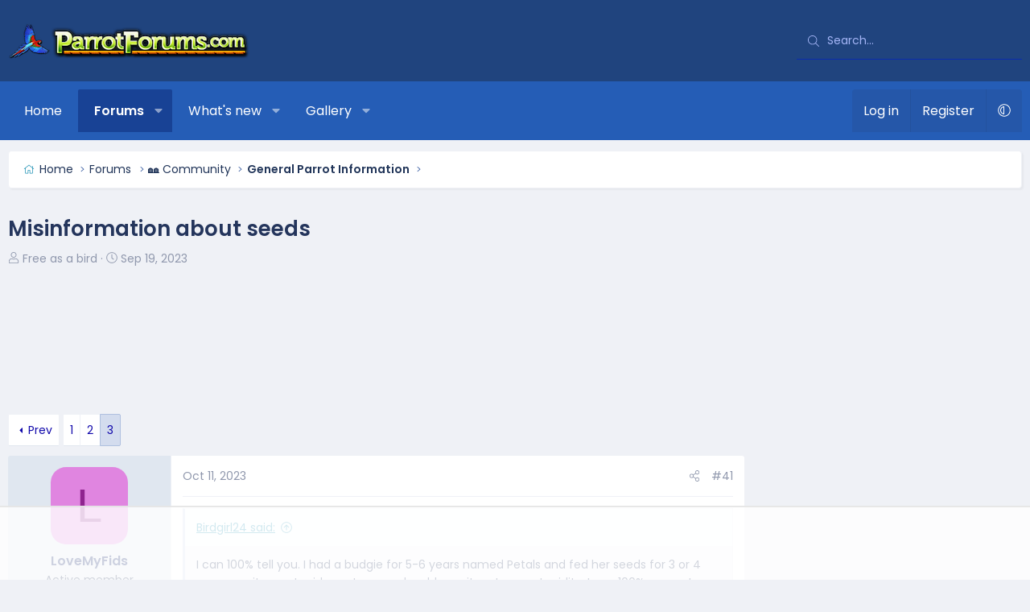

--- FILE ---
content_type: text/html; charset=utf-8
request_url: https://www.parrotforums.com/threads/misinformation-about-seeds.100579/page-3
body_size: 32874
content:
<!DOCTYPE html>
<html id="XF" lang="en-US" dir="LTR"
	data-xf="2.3"
	data-app="public"
	
	
	data-template="thread_view"
	data-container-key="node-8"
	data-content-key="thread-100579"
	data-logged-in="false"
	data-cookie-prefix="xf_"
	data-csrf="1764185504,cf0a1caab9a140ef0bfc23e1d97d2074"
	class="has-no-js v_2_0 template-thread_view XenBase layout-default style-var(--xf-styleType) sidebar-right    xb-toggled xb-sidebar-show "
	>
<head>
	
	
	

	<meta charset="utf-8" />
	<title>Misinformation about seeds | Page 3 | Parrot Forum 🦜 Parrot Owners Community</title>
	<link rel="manifest" href="/webmanifest.php">

	<meta http-equiv="X-UA-Compatible" content="IE=Edge" />
	<meta name="viewport" content="width=device-width, initial-scale=1, viewport-fit=cover">

	
		
			
				<meta name="theme-color" media="(prefers-color-scheme: light)" content="#061965" />
				<meta name="theme-color" media="(prefers-color-scheme: dark)" content="#222f43" />
			
		
	

	<meta name="apple-mobile-web-app-title" content="Parrot Forum 🦜 Parrot Owners Community">
	

	
		
		<meta name="description" content="I can 100% tell you. I had a budgie for 5-6 years named Petals and fed her seeds for 3 or 4 years yes it was stupid, yes, I screwed up blame it on tween..." />
		<meta property="og:description" content="I can 100% tell you. I had a budgie for 5-6 years named Petals and fed her seeds for 3 or 4 years yes it was stupid, yes, I screwed up blame it on tween stupidity. I can 100% guarantee that contributed to her early death. I&#039;m not saying seeds are bad heck I use them as training treats, they work..." />
		<meta property="twitter:description" content="I can 100% tell you. I had a budgie for 5-6 years named Petals and fed her seeds for 3 or 4 years yes it was stupid, yes, I screwed up blame it on tween stupidity. I can 100% guarantee that..." />
	
	
		<meta property="og:url" content="https://www.parrotforums.com/threads/misinformation-about-seeds.100579/" />
	
		<link rel="canonical" href="https://www.parrotforums.com/threads/misinformation-about-seeds.100579/page-3" />
	
		<link rel="prev" href="/threads/misinformation-about-seeds.100579/page-2" />
	

	
		
	
	
	<meta property="og:site_name" content="Parrot Forum 🦜 Parrot Owners Community" />


	
	
		
	
	
	<meta property="og:type" content="website" />


	
	
		
	
	
	
		<meta property="og:title" content="Misinformation about seeds" />
		<meta property="twitter:title" content="Misinformation about seeds" />
	


	
	
	
	
	
	

	<link rel="preconnect" href="https://fonts.googleapis.com">
<link rel="preconnect" href="https://fonts.gstatic.com" crossorigin>
<link href="https://fonts.googleapis.com/css2?family=Poppins:wght@300;400;500;600&display=swap" rel="stylesheet">

	

	
	
	
		
	
	

	<link rel="stylesheet" href="/css.php?css=public%3Anormalize.css%2Cpublic%3Afa.css%2Cpublic%3Avariations.less%2Cpublic%3Acore.less%2Cpublic%3Aapp.less&amp;s=9&amp;l=1&amp;d=1762473979&amp;k=2fdc28c2deec5e621d64c783497fef1d59fd9f82" />

	<link rel="stylesheet" href="/css.php?css=public%3Aaloph_op_ribbon_style.less&amp;s=9&amp;l=1&amp;d=1762473979&amp;k=538a727aa664d679e6b6ac9029b5e98cda3fc0df" />
<link rel="stylesheet" href="/css.php?css=public%3Aandy_mostreactions.less&amp;s=9&amp;l=1&amp;d=1762473979&amp;k=645fc0f7dce7a9b2b47944ced407e6325c818699" />
<link rel="stylesheet" href="/css.php?css=public%3Abb_code.less&amp;s=9&amp;l=1&amp;d=1762473979&amp;k=f52a233da8e676fe4d6767605fe8683574dd9089" />
<link rel="stylesheet" href="/css.php?css=public%3Alightbox.less&amp;s=9&amp;l=1&amp;d=1762473979&amp;k=142f53254cdfa264cbb9b08118ef6942de8e9221" />
<link rel="stylesheet" href="/css.php?css=public%3Amessage.less&amp;s=9&amp;l=1&amp;d=1762473979&amp;k=d28a2b9de3a2f99906c36d7f985cc35881d23fc7" />
<link rel="stylesheet" href="/css.php?css=public%3Ashare_controls.less&amp;s=9&amp;l=1&amp;d=1762473979&amp;k=a714b428ffb7044041a9ec9da02340b077ff77e1" />
<link rel="stylesheet" href="/css.php?css=public%3Astructured_list.less&amp;s=9&amp;l=1&amp;d=1762473979&amp;k=5f17f8de976e44380f58036c496906026dd6f3d6" />
<link rel="stylesheet" href="/css.php?css=public%3Axb.less&amp;s=9&amp;l=1&amp;d=1762473979&amp;k=793a543c63ae5216753be5e25f6c2bf394fc43bf" />
<link rel="stylesheet" href="/css.php?css=public%3Axb_search.less&amp;s=9&amp;l=1&amp;d=1762473979&amp;k=8c4be03cd96b4c54654b5e07ef1f6786e8894849" />
<link rel="stylesheet" href="/css.php?css=public%3Aextra.less&amp;s=9&amp;l=1&amp;d=1762473979&amp;k=441ad5101263cd93575904e4afa8769974754e6b" />


	
		<script data-cfasync="false" src="/js/xf/preamble.min.js?_v=d3bb9a02"></script>
	

	
	<script data-cfasync="false" src="/js/vendor/vendor-compiled.js?_v=d3bb9a02" defer></script>
	<script data-cfasync="false" src="/js/xf/core-compiled.js?_v=d3bb9a02" defer></script>

	<script data-cfasync="false">
		XF.ready(() =>
		{
			XF.extendObject(true, XF.config, {
				// 
				userId: 0,
				enablePush: false,
				pushAppServerKey: '',
				url: {
					fullBase: 'https://www.parrotforums.com/',
					basePath: '/',
					css: '/css.php?css=__SENTINEL__&s=9&l=1&d=1762473979',
					js: '/js/__SENTINEL__?_v=d3bb9a02',
					icon: '/data/local/icons/__VARIANT__.svg?v=1752774566#__NAME__',
					iconInline: '/styles/fa/__VARIANT__/__NAME__.svg?v=5.15.3',
					keepAlive: '/login/keep-alive'
				},
				cookie: {
					path: '/',
					domain: '',
					prefix: 'xf_',
					secure: true,
					consentMode: 'disabled',
					consented: ["optional","_third_party"]
				},
				cacheKey: 'f3ed7234243583f554e27d349fe769c5',
				csrf: '1764185504,cf0a1caab9a140ef0bfc23e1d97d2074',
				js: {"\/js\/xf\/lightbox-compiled.js?_v=d3bb9a02":true,"https:\/\/cdnjs.cloudflare.com\/ajax\/libs\/slick-carousel\/1.9.0\/slick.min.js":true},
				fullJs: false,
				css: {"public:aloph_op_ribbon_style.less":true,"public:andy_mostreactions.less":true,"public:bb_code.less":true,"public:lightbox.less":true,"public:message.less":true,"public:share_controls.less":true,"public:structured_list.less":true,"public:xb.less":true,"public:xb_search.less":true,"public:extra.less":true},
				time: {
					now: 1764185504,
					today: 1764136800,
					todayDow: 3,
					tomorrow: 1764223200,
					yesterday: 1764050400,
					week: 1763618400,
					month: 1761973200,
					year: 1735711200
				},
				style: {
					light: 'default',
					dark: 'alternate',
					defaultColorScheme: 'light'
				},
				borderSizeFeature: '3px',
				fontAwesomeWeight: 'l',
				enableRtnProtect: true,
				
				enableFormSubmitSticky: true,
				imageOptimization: 'optimize',
				imageOptimizationQuality: 0.85,
				uploadMaxFilesize: 1073741824,
				uploadMaxWidth: 1600,
				uploadMaxHeight: 1600,
				allowedVideoExtensions: ["m4v","mov","mp4","mp4v","mpeg","mpg","ogv","webm"],
				allowedAudioExtensions: ["mp3","opus","ogg","wav"],
				shortcodeToEmoji: true,
				visitorCounts: {
					conversations_unread: '0',
					alerts_unviewed: '0',
					total_unread: '0',
					title_count: true,
					icon_indicator: true
				},
				jsMt: {"xf\/action.js":"d9086111","xf\/embed.js":"ea22f5b3","xf\/form.js":"d9086111","xf\/structure.js":"d9086111","xf\/tooltip.js":"d9086111"},
				jsState: {},
				publicMetadataLogoUrl: '',
				publicPushBadgeUrl: 'https://www.parrotforums.com/styles/default/xenforo/bell.png'
			})

			XF.extendObject(XF.phrases, {
				// 
"svStandardLib_time.day": "{count} day",
"svStandardLib_time.days": "{count} days",
"svStandardLib_time.hour": "{count} hour",
"svStandardLib_time.hours": "{count} hours",
"svStandardLib_time.minute": "{count} minutes",
"svStandardLib_time.minutes": "{count} minutes",
"svStandardLib_time.month": "{count} month",
"svStandardLib_time.months": "{count} months",
"svStandardLib_time.second": "{count} second",
"svStandardLib_time.seconds": "{count} seconds",
"svStandardLib_time.week": "time.week",
"svStandardLib_time.weeks": "{count} weeks",
"svStandardLib_time.year": "{count} year",
"svStandardLib_time.years": "{count} years",
				date_x_at_time_y:     "{date} at {time}",
				day_x_at_time_y:      "{day} at {time}",
				yesterday_at_x:       "Yesterday at {time}",
				x_minutes_ago:        "{minutes} minutes ago",
				one_minute_ago:       "1 minute ago",
				a_moment_ago:         "A moment ago",
				today_at_x:           "Today at {time}",
				in_a_moment:          "In a moment",
				in_a_minute:          "In a minute",
				in_x_minutes:         "In {minutes} minutes",
				later_today_at_x:     "Later today at {time}",
				tomorrow_at_x:        "Tomorrow at {time}",
				short_date_x_minutes: "{minutes}m",
				short_date_x_hours:   "{hours}h",
				short_date_x_days:    "{days}d",

				day0: "Sunday",
				day1: "Monday",
				day2: "Tuesday",
				day3: "Wednesday",
				day4: "Thursday",
				day5: "Friday",
				day6: "Saturday",

				dayShort0: "Sun",
				dayShort1: "Mon",
				dayShort2: "Tue",
				dayShort3: "Wed",
				dayShort4: "Thu",
				dayShort5: "Fri",
				dayShort6: "Sat",

				month0: "January",
				month1: "February",
				month2: "March",
				month3: "April",
				month4: "May",
				month5: "June",
				month6: "July",
				month7: "August",
				month8: "September",
				month9: "October",
				month10: "November",
				month11: "December",

				active_user_changed_reload_page: "The active user has changed. Reload the page for the latest version.",
				server_did_not_respond_in_time_try_again: "The server did not respond in time. Please try again.",
				oops_we_ran_into_some_problems: "Oops! We ran into some problems.",
				oops_we_ran_into_some_problems_more_details_console: "Oops! We ran into some problems. Please try again later. More error details may be in the browser console.",
				file_too_large_to_upload: "The file is too large to be uploaded.",
				uploaded_file_is_too_large_for_server_to_process: "The uploaded file is too large for the server to process.",
				files_being_uploaded_are_you_sure: "Files are still being uploaded. Are you sure you want to submit this form?",
				attach: "Attach files",
				rich_text_box: "Rich text box",
				close: "Close",
				link_copied_to_clipboard: "Link copied to clipboard.",
				text_copied_to_clipboard: "Text copied to clipboard.",
				loading: "Loading…",
				you_have_exceeded_maximum_number_of_selectable_items: "You have exceeded the maximum number of selectable items.",

				processing: "Processing",
				'processing...': "Processing…",

				showing_x_of_y_items: "Showing {count} of {total} items",
				showing_all_items: "Showing all items",
				no_items_to_display: "No items to display",

				number_button_up: "Increase",
				number_button_down: "Decrease",

				push_enable_notification_title: "Push notifications enabled successfully at Parrot Forum 🦜 Parrot Owners Community",
				push_enable_notification_body: "Thank you for enabling push notifications!",

				pull_down_to_refresh: "Pull down to refresh",
				release_to_refresh: "Release to refresh",
				refreshing: "Refreshing…"
			})
		})
	</script>

	<script data-cfasync="false" src="/js/xf/lightbox-compiled.js?_v=d3bb9a02" defer></script>
<script data-cfasync="false" src="https://cdnjs.cloudflare.com/ajax/libs/slick-carousel/1.9.0/slick.min.js" defer></script>
<script data-cfasync="false">
XF.ready(() =>
{
					
document.querySelectorAll('.xb-searchWrapper').forEach(function(element) {
    element.addEventListener('click', function(event) {
        element.classList.add('is-active');
        event.stopPropagation();
    });
});

document.addEventListener('click', function(event) {
    document.querySelectorAll('.xb-searchWrapper').forEach(function(element) {
        element.classList.remove('is-active');
    });
});
	
})
</script>



	

	
	
		<script async src="https://www.googletagmanager.com/gtag/js?id=G-RWKX2SYJ2Y"></script>
	
	<script>
		window.dataLayer=window.dataLayer||[];function gtag(){dataLayer.push(arguments)}gtag("js",new Date);gtag('config','G-RWKX2SYJ2Y',{'style_id':9,'node_id':8,'node_title':'General Parrot Information','thread_id':100579,'thread_title':'Misinformation about seeds','thread_author':'Free as a bird','user_properties': {
		
		'pwa':navigator.standalone||window.matchMedia('(display-mode: standalone), (display-mode: minimal-ui)').matches?1:0,
		},});
!function(b,c){"object"==typeof console&&"function"==typeof console.error&&(console.error_old=console.error,console.error=function(){console.error_old.apply(this,arguments);b.gtag("event","exception",{error_type:"console",error_message:arguments[0],fatal:!1})});b.onerror=function(a,d,e){b.gtag("event","exception",{error_type:"javascript",error_message:a,error_location:d,error_line_number:e,fatal:!1})};b.onload=function(){c.querySelectorAll("img").forEach(a=>{a.complete&&0===a.naturalWidth&&b.gtag("event",
"exception",{error_type:"image",error_message:"not_loaded",error_location:a.src,fatal:!1})})}}(window,document);
	</script>

	
	

	

		
		<script>
		(function(w, d) {
		 w.adthrive = w.adthrive || {};
		 w.adthrive.cmd = w.adthrive.cmd || [];
		 w.adthrive.plugin = 'adthrive-ads-1.0.43-manual';
		 w.adthrive.host = 'ads.adthrive.com';
		 var s = d.createElement('script');
		 s.async = true;
		 s.referrerpolicy='no-referrer-when-downgrade';
		 s.src = 'https://' + w.adthrive.host + '/sites/5cf66804d3fdae3bc6de0f8b/ads.min.js?referrer=' + w.encodeURIComponent(w.location.href);
		 var n = d.getElementsByTagName('script')[0];
		 n.parentNode.insertBefore(s, n);
		})(window, document);
		</script>

	

	
	<!-- Matomo -->
	<script>
	  var _paq = window._paq = window._paq || [];
	  /* tracker methods like "setCustomDimension" should be called before "trackPageView" */
	  _paq.push(['trackPageView']);
	  _paq.push(['enableLinkTracking']);
	  (function() {
	    var u="//t.forumfoundry.com/";
	    _paq.push(['setTrackerUrl', u+'matomo.php']);
	    _paq.push(['setSiteId', '25']);
	    var d=document, g=d.createElement('script'), s=d.getElementsByTagName('script')[0];
	    g.async=true; g.src=u+'matomo.js'; s.parentNode.insertBefore(g,s);
	  })();
	</script>
	<!-- End Matomo Code -->

	
	<script type="text/javascript" src="https://s.skimresources.com/js/1629X694333.skimlinks.js"></script>



<link rel="stylesheet" href="https://cdnjs.cloudflare.com/ajax/libs/slick-carousel/1.9.0/slick-theme.css"/>
<link rel="stylesheet" href="https://cdnjs.cloudflare.com/ajax/libs/slick-carousel/1.9.0/slick.css"/>
</head>

<body data-template="thread_view">

<div class="p-pageWrapper" id="top">
<div class="p-pageWrapper--helper"></div>

	

	
	
<div class="xb-page-wrapper xb-canvasNoCollapse">
	
	
	<div class="xb-page-wrapper--helper"><a href="https://www.parrotforums.com" class="xb-page-wrapper--helperLink"></a></div>
	
	
	<header class="p-header" id="header">
		<div class="p-header-inner">
			<div class="p-header-content">
				<div class="p-header-logo p-header-logo--image">
					<a href="https://www.parrotforums.com">
						
						

	

	
		
		

		
	
		
		

		
	

	

	<picture data-variations="{&quot;default&quot;:{&quot;1&quot;:&quot;\/data\/assets\/logo_default\/parrot-300x44.png&quot;,&quot;2&quot;:null},&quot;alternate&quot;:{&quot;1&quot;:&quot;\/data\/assets\/logo_alternate\/parrot-300x44.png&quot;,&quot;2&quot;:null}}">
		
		
		

		
			
			
			

			
				<source srcset="/data/assets/logo_alternate/parrot-300x44.png" media="(prefers-color-scheme: dark)" />
			
		

		<img src="/data/assets/logo_default/parrot-300x44.png"  width="300" height="44" alt="Parrot Forum 🦜 Parrot Owners Community"  />
	</picture>


						
					</a>
				</div>

				
			
			
			
				
	
	
		
		<div class="xb-searchWrapper" id="xb-searchWrapper" tabindex="0">
			<form action="/search/search" id="xbSearch" class="xb-search" method="post" data-no-auto-focus="true">
				<input type="text" class="input" name="keywords" data-acurl="/search/auto-complete" placeholder="Search…" aria-label="Search" data-menu-autofocus="true" />
					<div class="menu menu--structural menu--search" aria-hidden="true">
						<div class="menu-content">
								
									<div class="menu-row">
										
			<select name="constraints" class="js-quickSearch-constraint input" aria-label="Search within">
				<option value="">Everywhere</option>
<option value="{&quot;search_type&quot;:&quot;post&quot;}">Threads</option>
<option value="{&quot;search_type&quot;:&quot;post&quot;,&quot;c&quot;:{&quot;nodes&quot;:[8],&quot;child_nodes&quot;:1}}">This forum</option>
<option value="{&quot;search_type&quot;:&quot;post&quot;,&quot;c&quot;:{&quot;thread&quot;:100579}}">This thread</option>

			</select>
		
									</div>
								

								
								<div class="menu-row">
									<label class="iconic"><input type="checkbox"  name="c[title_only]" value="1" /><i aria-hidden="true"></i><span class="iconic-label">Search titles only

												
													<span tabindex="0" role="button"
														data-xf-init="tooltip" data-trigger="hover focus click" title="Tags will also be searched in content where tags are supported">

														<i class="fa--xf far fa-question-circle  u-muted u-smaller"><svg xmlns="http://www.w3.org/2000/svg" role="img" aria-hidden="true" ><use href="/data/local/icons/regular.svg?v=1752774566#question-circle"></use></svg></i>
													</span></span></label>

								</div>
								
								<div class="menu-row">
									<div class="inputGroup">
										<span class="inputGroup-text" id="ctrl_search_menu_by_member">By:</span>
										<input type="text" class="input" name="c[users]" data-xf-init="auto-complete" placeholder="Member" aria-labelledby="ctrl_search_menu_by_member" />
									</div>
								</div>
								<div class="menu-footer">
									<span class="menu-footer-controls">
										<button type="submit" class="button button--icon button--icon--search button--primary"><i class="fa--xf fal fa-search "><svg xmlns="http://www.w3.org/2000/svg" role="img" aria-hidden="true" ><use href="/data/local/icons/light.svg?v=1752774566#search"></use></svg></i><span class="button-text">Search</span></button>
										<a href="/search/" class="button "><span class="button-text">Advanced search…</span></a>
									</span>
								</div>

								<input type="hidden" name="_xfToken" value="1764185504,cf0a1caab9a140ef0bfc23e1d97d2074" />
										
				</div>
			</div>
			</form>	
		</div>

	

			
			</div>
		</div>
	</header>
	
		
	
<div class="xb-content-wrapper">
	<div class="navigation-helper"></div>

	
	

	
		<div class="p-navSticky p-navSticky--primary" data-xf-init="sticky-header">
			
		<div class="p-nav--wrapper">
		<nav class="p-nav">
			<div class="p-nav-inner">
				<button type="button" class="button button--plain p-nav-menuTrigger" data-xf-click="off-canvas" data-menu=".js-headerOffCanvasMenu" tabindex="0" aria-label="Menu"><span class="button-text">
					<i aria-hidden="true"></i>
				</span></button>

				<div class="p-nav-smallLogo">
					<a href="https://www.parrotforums.com">
							
						<div class="logo-default">
						

	

	
		
		

		
	
		
		

		
	

	

	<picture data-variations="{&quot;default&quot;:{&quot;1&quot;:&quot;\/data\/assets\/logo_default\/parrot-300x44.png&quot;,&quot;2&quot;:null},&quot;alternate&quot;:{&quot;1&quot;:&quot;\/data\/assets\/logo_alternate\/parrot-300x44.png&quot;,&quot;2&quot;:null}}">
		
		
		

		
			
			
			

			
				<source srcset="/data/assets/logo_alternate/parrot-300x44.png" media="(prefers-color-scheme: dark)" />
			
		

		<img src="/data/assets/logo_default/parrot-300x44.png"  width="300" height="44" alt="Parrot Forum 🦜 Parrot Owners Community"  />
	</picture>


						</div>
						
					
					</a>
				</div>

				<div class="p-nav-scroller hScroller" data-xf-init="h-scroller" data-auto-scroll=".p-navEl.is-selected">
					<div class="hScroller-scroll">
						<ul class="p-nav-list js-offCanvasNavSource">
							
								<li class="navhome">
									
	<div class="p-navEl " >
	

		
	
	<a href="https://www.parrotforums.com"
	class="p-navEl-link "
	
	data-xf-key="1"
	data-nav-id="home">Home</a>


		

		
	
	</div>

								</li>
							
								<li class="navforums">
									
	<div class="p-navEl is-selected" data-has-children="true">
	

		
	
	<a href="/forums/"
	class="p-navEl-link p-navEl-link--splitMenu "
	
	
	data-nav-id="forums">Forums</a>


		<a data-xf-key="2"
			data-xf-click="menu"
			data-menu-pos-ref="< .p-navEl"
			class="p-navEl-splitTrigger"
			role="button"
			tabindex="0"
			aria-label="Toggle expanded"
			aria-expanded="false"
			aria-haspopup="true"></a>

		
	
		<div class="menu menu--structural" data-menu="menu" aria-hidden="true">
			<div class="menu-content">
				
					
	
	
	<a href="/whats-new/posts/"
	class="menu-linkRow u-indentDepth0 js-offCanvasCopy "
	
	
	data-nav-id="newPosts">New posts</a>

	

				
					
	
	
	<a href="/search/?type=post"
	class="menu-linkRow u-indentDepth0 js-offCanvasCopy "
	
	
	data-nav-id="searchForums">Search forums</a>

	

				
			</div>
		</div>
	
	</div>

								</li>
							
								<li class="navwhatsNew">
									
	<div class="p-navEl " data-has-children="true">
	

		
	
	<a href="/whats-new/"
	class="p-navEl-link p-navEl-link--splitMenu "
	
	
	data-nav-id="whatsNew">What's new</a>


		<a data-xf-key="3"
			data-xf-click="menu"
			data-menu-pos-ref="< .p-navEl"
			class="p-navEl-splitTrigger"
			role="button"
			tabindex="0"
			aria-label="Toggle expanded"
			aria-expanded="false"
			aria-haspopup="true"></a>

		
	
		<div class="menu menu--structural" data-menu="menu" aria-hidden="true">
			<div class="menu-content">
				
					
	
	
	<a href="/featured/"
	class="menu-linkRow u-indentDepth0 js-offCanvasCopy "
	
	
	data-nav-id="featured">Featured content</a>

	

				
					
	
	
	<a href="/whats-new/posts/"
	class="menu-linkRow u-indentDepth0 js-offCanvasCopy "
	 rel="nofollow"
	
	data-nav-id="whatsNewPosts">New posts</a>

	

				
					
	
	
	<a href="/whats-new/media/"
	class="menu-linkRow u-indentDepth0 js-offCanvasCopy "
	 rel="nofollow"
	
	data-nav-id="xfmgWhatsNewNewMedia">New media</a>

	

				
					
	
	
	<a href="/whats-new/media-comments/"
	class="menu-linkRow u-indentDepth0 js-offCanvasCopy "
	 rel="nofollow"
	
	data-nav-id="xfmgWhatsNewMediaComments">New media comments</a>

	

				
					
	
	
	<a href="/whats-new/latest-activity"
	class="menu-linkRow u-indentDepth0 js-offCanvasCopy "
	 rel="nofollow"
	
	data-nav-id="latestActivity">Latest activity</a>

	

				
			</div>
		</div>
	
	</div>

								</li>
							
								<li class="navxfmg">
									
	<div class="p-navEl " data-has-children="true">
	

		
	
	<a href="/media/"
	class="p-navEl-link p-navEl-link--splitMenu "
	
	
	data-nav-id="xfmg">Gallery</a>


		<a data-xf-key="4"
			data-xf-click="menu"
			data-menu-pos-ref="< .p-navEl"
			class="p-navEl-splitTrigger"
			role="button"
			tabindex="0"
			aria-label="Toggle expanded"
			aria-expanded="false"
			aria-haspopup="true"></a>

		
	
		<div class="menu menu--structural" data-menu="menu" aria-hidden="true">
			<div class="menu-content">
				
					
	
	
	<a href="/whats-new/media/"
	class="menu-linkRow u-indentDepth0 js-offCanvasCopy "
	 rel="nofollow"
	
	data-nav-id="xfmgNewMedia">New media</a>

	

				
					
	
	
	<a href="/whats-new/media-comments/"
	class="menu-linkRow u-indentDepth0 js-offCanvasCopy "
	 rel="nofollow"
	
	data-nav-id="xfmgNewComments">New comments</a>

	

				
					
	
	
	<a href="/search/?type=xfmg_media"
	class="menu-linkRow u-indentDepth0 js-offCanvasCopy "
	
	
	data-nav-id="xfmgSearchMedia">Search media</a>

	

				
			</div>
		</div>
	
	</div>

								</li>
							
						</ul>
					</div>
				</div>

				

				
				
				<div class="p-nav-opposite">
					<div class="p-navgroup p-account p-navgroup--guest">
						
							<a href="/login/" class="p-navgroup-link p-navgroup-link--textual p-navgroup-link--logIn"
								data-xf-click="overlay" data-follow-redirects="on">
								<span class="p-navgroup-linkText">Log in</span>
							</a>
							
								<a href="/register/" class="p-navgroup-link p-navgroup-link--textual p-navgroup-link--register"
									data-xf-click="overlay" data-follow-redirects="on">
									<span class="p-navgroup-linkText">Register</span>
								</a>
							
						
						
							<a href="/misc/style-variation" rel="nofollow"
							   class="p-navgroup-link p-navgroup-link--iconic p-navgroup-link--variations js-styleVariationsLink"
							   data-xf-init="tooltip" title="Style variation"
							   data-menu-pos-ref="< .p-navgroup"
							   data-xf-click="menu" role="button" aria-expanded="false" aria-haspopup="true">

								<i class="fa--xf fal fa-adjust "><svg xmlns="http://www.w3.org/2000/svg" role="img" ><title>Style variation</title><use href="/data/local/icons/light.svg?v=1752774566#adjust"></use></svg></i>
							</a>

							<div class="menu" data-menu="menu" aria-hidden="true">
								<div class="menu-content js-styleVariationsMenu">
									

	


		

	<a href="/misc/style-variation?variation=default&amp;t=1764185504%2Ccf0a1caab9a140ef0bfc23e1d97d2074"
		class="menu-linkRow "
		rel="nofollow"
		data-xf-click="style-variation" data-variation="default">

		<i class="fa--xf fal fa-sun "><svg xmlns="http://www.w3.org/2000/svg" role="img" aria-hidden="true" ><use href="/data/local/icons/light.svg?v=1752774566#sun"></use></svg></i>

		
			Light
		
	</a>


		

	<a href="/misc/style-variation?variation=alternate&amp;t=1764185504%2Ccf0a1caab9a140ef0bfc23e1d97d2074"
		class="menu-linkRow "
		rel="nofollow"
		data-xf-click="style-variation" data-variation="alternate">

		<i class="fa--xf fal fa-moon "><svg xmlns="http://www.w3.org/2000/svg" role="img" aria-hidden="true" ><use href="/data/local/icons/light.svg?v=1752774566#moon"></use></svg></i>

		
			Dark
		
	</a>

	

	
		
	

								</div>
							</div>
						
					</div>

					<div class="p-navgroup p-discovery">
						<a href="/whats-new/"
							class="p-navgroup-link p-navgroup-link--iconic p-navgroup-link--whatsnew"
							aria-label="What&#039;s new"
							title="What&#039;s new">
							<i aria-hidden="true"></i>
							<span class="p-navgroup-linkText">What's new</span>
						</a>

						
							<a href="/search/"
								class="p-navgroup-link p-navgroup-link--iconic p-navgroup-link--search"
								data-xf-click="menu"
								data-xf-key="/"
								aria-label="Search"
								aria-expanded="false"
								aria-haspopup="true"
								title="Search">
								<i aria-hidden="true"></i>
								<span class="p-navgroup-linkText">Search</span>
							</a>
							<div class="menu menu--structural menu--wide" data-menu="menu" aria-hidden="true">
								<form action="/search/search" method="post"
									class="menu-content"
									data-xf-init="quick-search">

									<h3 class="menu-header">Search</h3>
									
									<div class="menu-row">
										
											<div class="inputGroup inputGroup--joined">
												<input type="text" class="input" name="keywords" data-acurl="/search/auto-complete" placeholder="Search…" aria-label="Search" data-menu-autofocus="true" />
												
			<select name="constraints" class="js-quickSearch-constraint input" aria-label="Search within">
				<option value="">Everywhere</option>
<option value="{&quot;search_type&quot;:&quot;post&quot;}">Threads</option>
<option value="{&quot;search_type&quot;:&quot;post&quot;,&quot;c&quot;:{&quot;nodes&quot;:[8],&quot;child_nodes&quot;:1}}">This forum</option>
<option value="{&quot;search_type&quot;:&quot;post&quot;,&quot;c&quot;:{&quot;thread&quot;:100579}}">This thread</option>

			</select>
		
											</div>
										
									</div>

									
									<div class="menu-row">
										<label class="iconic"><input type="checkbox"  name="c[title_only]" value="1" /><i aria-hidden="true"></i><span class="iconic-label">Search titles only

													
													<span tabindex="0" role="button"
														data-xf-init="tooltip" data-trigger="hover focus click" title="Tags will also be searched in content where tags are supported">

														<i class="fa--xf far fa-question-circle  u-muted u-smaller"><svg xmlns="http://www.w3.org/2000/svg" role="img" ><title>Note</title><use href="/data/local/icons/regular.svg?v=1752774566#question-circle"></use></svg></i>
													</span></span></label>

									</div>
									
									<div class="menu-row">
										<div class="inputGroup">
											<span class="inputGroup-text" id="ctrl_search_menu_by_member">By:</span>
											<input type="text" class="input" name="c[users]" data-xf-init="auto-complete" placeholder="Member" aria-labelledby="ctrl_search_menu_by_member" />
										</div>
									</div>
									<div class="menu-footer">
									<span class="menu-footer-controls">
										<button type="submit" class="button button--icon button--icon--search button--primary"><i class="fa--xf fal fa-search "><svg xmlns="http://www.w3.org/2000/svg" role="img" aria-hidden="true" ><use href="/data/local/icons/light.svg?v=1752774566#search"></use></svg></i><span class="button-text">Search</span></button>
										<button type="submit" class="button " name="from_search_menu"><span class="button-text">Advanced search…</span></button>
									</span>
									</div>

									<input type="hidden" name="_xfToken" value="1764185504,cf0a1caab9a140ef0bfc23e1d97d2074" />
								</form>
							</div>
						
					</div>
				</div>
					
			</div>
		</nav>
		</div>
	
		</div>
		
		
			<div class="p-sectionLinks--wrapper">
			<div class="p-sectionLinks">
				<div class="p-sectionLinks-inner">
				<div class="hScroller" data-xf-init="h-scroller">
					<div class="hScroller-scroll">
						<ul class="p-sectionLinks-list">
							
								<li>
									
	<div class="p-navEl " >
	

		
	
	<a href="/whats-new/posts/"
	class="p-navEl-link "
	
	data-xf-key="alt+1"
	data-nav-id="newPosts">New posts</a>


		

		
	
	</div>

								</li>
							
								<li>
									
	<div class="p-navEl " >
	

		
	
	<a href="/search/?type=post"
	class="p-navEl-link "
	
	data-xf-key="alt+2"
	data-nav-id="searchForums">Search forums</a>


		

		
	
	</div>

								</li>
							
						</ul>
					</div>
				</div>
			<div class="p-sectionLinks-right">
				
				
			</div>
			</div>
		</div>
		</div>
			
	
		

	<div class="offCanvasMenu offCanvasMenu--nav js-headerOffCanvasMenu" data-menu="menu" aria-hidden="true" data-ocm-builder="navigation">
		<div class="offCanvasMenu-backdrop" data-menu-close="true"></div>
		<div class="offCanvasMenu-content">
		<div class="offCanvasMenu-content--inner">
		
			<div class="offCanvasMenu-header">
				Menu
				<a class="offCanvasMenu-closer" data-menu-close="true" role="button" tabindex="0" aria-label="Close"></a>
			</div>
			
				<div class="p-offCanvasRegisterLink">
					<div class="offCanvasMenu-linkHolder">
						<a href="/login/" class="offCanvasMenu-link" data-xf-click="overlay" data-menu-close="true">
							Log in
						</a>
					</div>
					<hr class="offCanvasMenu-separator" />
					
						<div class="offCanvasMenu-linkHolder">
							<a href="/register/" class="offCanvasMenu-link" data-xf-click="overlay" data-menu-close="true">
								Register
							</a>
						</div>
						<hr class="offCanvasMenu-separator" />
					
				</div>
			
			<div class="offCanvasMenu-subHeader">Navigation</div>
			<div class="js-offCanvasNavTarget"></div>
			<div class="offCanvasMenu-installBanner js-installPromptContainer" style="display: none;" data-xf-init="install-prompt">
				<div class="offCanvasMenu-installBanner-header">Install the app</div>
				<button type="button" class="button js-installPromptButton"><span class="button-text">Install</span></button>
				<template class="js-installTemplateIOS">
<script>gtag('event','tutorial_begin');</script>
					<div class="js-installTemplateContent">
						<div class="overlay-title">How to install the app on iOS</div>
						<div class="block-body">
							<div class="block-row">
								<p>
									Follow along with the video below to see how to install our site as a web app on your home screen.
								</p>
								<p style="text-align: center">
									<video src="/styles/default/xenforo/add_to_home.mp4"
										width="280" height="480" autoplay loop muted playsinline></video>
								</p>
								<p>
									<small><strong>Note:</strong> This feature may not be available in some browsers.</small>
								</p>
							</div>
						</div>
					</div>
				</template>
			</div>
			<div class="offCanvasMenu-subHeader">More options</div>
			
				<a href="/misc/style-variation" rel="nofollow"
				   class="offCanvasMenu-link offCanvasMenu-link--variations js-styleVariationsLink"
				   data-xf-init="tooltip" title="Style variation"
				   data-nav-id="styleVariation"
				   data-xf-click="menu" role="button" aria-expanded="false" aria-haspopup="true">

					Style variation
				</a>

				<div class="menu" data-menu="menu" aria-hidden="true">
					<div class="menu-content js-styleVariationsMenu">
						

	


		

	<a href="/misc/style-variation?variation=default&amp;t=1764185504%2Ccf0a1caab9a140ef0bfc23e1d97d2074"
		class="menu-linkRow "
		rel="nofollow"
		data-xf-click="style-variation" data-variation="default">

		<i class="fa--xf fal fa-sun "><svg xmlns="http://www.w3.org/2000/svg" role="img" aria-hidden="true" ><use href="/data/local/icons/light.svg?v=1752774566#sun"></use></svg></i>

		
			Light
		
	</a>


		

	<a href="/misc/style-variation?variation=alternate&amp;t=1764185504%2Ccf0a1caab9a140ef0bfc23e1d97d2074"
		class="menu-linkRow "
		rel="nofollow"
		data-xf-click="style-variation" data-variation="alternate">

		<i class="fa--xf fal fa-moon "><svg xmlns="http://www.w3.org/2000/svg" role="img" aria-hidden="true" ><use href="/data/local/icons/light.svg?v=1752774566#moon"></use></svg></i>

		
			Dark
		
	</a>

	

	
		
	

					</div>
				</div>
			
			
			
				
					<div class="offCanvasMenu-linkHolder">
						<a href="/misc/contact" class="offCanvasMenu-link" data-menu-close="true" data-nav-id="contactUs" data-xf-click="overlay">Contact us</a>
					</div>
				
			
			<div class="offCanvasMenu-linkHolder">
				<a class="offCanvasMenu-link" data-menu-close="true" data-nav-id="closeMenu" role="button" tabindex="0" aria-label="Close">Close Menu</a>
			</div>
			
			</div>
		</div>
	</div>
	
	
	

	<div class="p-body">
		<div class="p-body-inner">
			
			<!--XF:EXTRA_OUTPUT-->

			

			

			 
			
			
	
		<div class="p-breadcrumbs--parent ">
		<ul class="p-breadcrumbs "
			itemscope itemtype="https://schema.org/BreadcrumbList">
			
				

				
				

				
					
					
	<li itemprop="itemListElement" itemscope itemtype="https://schema.org/ListItem">
		<a href="https://www.parrotforums.com" itemprop="item">
			<span itemprop="name">Home</span>
		</a>
		<meta itemprop="position" content="1" />
	</li>

				

				
					
					
	<li itemprop="itemListElement" itemscope itemtype="https://schema.org/ListItem">
		<a href="/forums/" itemprop="item">
			<span itemprop="name">Forums</span>
		</a>
		<meta itemprop="position" content="2" />
	</li>

				
				
					
					
	<li itemprop="itemListElement" itemscope itemtype="https://schema.org/ListItem">
		<a href="/forums/#houses-community.6" itemprop="item">
			<span itemprop="name">🏘️ Community</span>
		</a>
		<meta itemprop="position" content="3" />
	</li>

				
					
					
	<li itemprop="itemListElement" itemscope itemtype="https://schema.org/ListItem">
		<a href="/forums/general-parrot-information.8/" itemprop="item">
			<span itemprop="name">General Parrot Information</span>
		</a>
		<meta itemprop="position" content="4" />
	</li>

				
			
		</ul>
		
		</div>
	

			
			

			
	<noscript class="js-jsWarning"><div class="blockMessage blockMessage--important blockMessage--iconic u-noJsOnly">JavaScript is disabled. For a better experience, please enable JavaScript in your browser before proceeding.</div></noscript>

			
	<div class="blockMessage blockMessage--important blockMessage--iconic js-browserWarning" style="display: none">You are using an out of date browser. It  may not display this or other websites correctly.<br />You should upgrade or use an <a href="https://www.google.com/chrome/" target="_blank" rel="noopener">alternative browser</a>.</div>


			
			 
				
			
				<div class="p-body-header">
					
						
							<div class="p-title ">
								
									
										<h1 class="p-title-value">Misinformation about seeds</h1>
									
									
								
							</div>
						

						
							<div class="p-description">
	<ul class="listInline listInline--bullet">
		<li>
			<i class="fa--xf fal fa-user "><svg xmlns="http://www.w3.org/2000/svg" role="img" ><title>Thread starter</title><use href="/data/local/icons/light.svg?v=1752774566#user"></use></svg></i>
			<span class="u-srOnly">Thread starter</span>

			<a href="/members/free-as-a-bird.46755/" class="username  u-concealed" dir="auto" data-user-id="46755" data-xf-init="member-tooltip">Free as a bird</a>
		</li>
		<li>
			<i class="fa--xf fal fa-clock "><svg xmlns="http://www.w3.org/2000/svg" role="img" ><title>Start date</title><use href="/data/local/icons/light.svg?v=1752774566#clock"></use></svg></i>
			<span class="u-srOnly">Start date</span>

			<a href="/threads/misinformation-about-seeds.100579/" class="u-concealed"><time  class="u-dt" dir="auto" datetime="2023-09-19T06:23:00-0500" data-timestamp="1695122580" data-date="Sep 19, 2023" data-time="6:23 AM" data-short="Sep &#039;23" title="Sep 19, 2023 at 6:23 AM">Sep 19, 2023</time></a>
		</li>
		
		
	</ul>
</div>
						
					
				</div>
			
			
			

			<div class="p-body-main p-body-main--withSidebar ">
				
				<div class="p-body-contentCol"></div>
				
					<div class="p-body-sidebarCol"></div>
				

				

				<div class="p-body-content">
					
					
					
						
					
					
					<div class="p-body-pageContent">











	

	
	
	
		
	
	
	


	
	
	
		
	
	
	


	
	
		
	
	
	


	
	




	












	

	
		
		
	



















<div class="block block--messages" data-xf-init="" data-type="post" data-href="/inline-mod/" data-search-target="*">

	<span class="u-anchorTarget" id="posts"></span>

	
		
	

	

	<div class="block-outer"><div class="block-outer-main"><nav class="pageNavWrapper pageNavWrapper--full ">



<div class="pageNav  ">
	
		<a href="/threads/misinformation-about-seeds.100579/page-2" class="pageNav-jump pageNav-jump--prev">Prev</a>
	

	<ul class="pageNav-main">
		

	
		<li class="pageNav-page "><a href="/threads/misinformation-about-seeds.100579/">1</a></li>
	


		

		
			

	
		<li class="pageNav-page pageNav-page--earlier"><a href="/threads/misinformation-about-seeds.100579/page-2">2</a></li>
	

		

		

		

	
		<li class="pageNav-page pageNav-page--current "><a href="/threads/misinformation-about-seeds.100579/page-3">3</a></li>
	

	</ul>

	
</div>

<div class="pageNavSimple">
	
		<a href="/threads/misinformation-about-seeds.100579/"
			class="pageNavSimple-el pageNavSimple-el--first"
			data-xf-init="tooltip" title="First">
			<i aria-hidden="true"></i> <span class="u-srOnly">First</span>
		</a>
		<a href="/threads/misinformation-about-seeds.100579/page-2" class="pageNavSimple-el pageNavSimple-el--prev">
			<i aria-hidden="true"></i> Prev
		</a>
	

	<a class="pageNavSimple-el pageNavSimple-el--current"
		data-xf-init="tooltip" title="Go to page"
		data-xf-click="menu" role="button" tabindex="0" aria-expanded="false" aria-haspopup="true">
		3 of 3
	</a>
	

	<div class="menu menu--pageJump" data-menu="menu" aria-hidden="true">
		<div class="menu-content">
			<h4 class="menu-header">Go to page</h4>
			<div class="menu-row" data-xf-init="page-jump" data-page-url="/threads/misinformation-about-seeds.100579/page-%page%">
				<div class="inputGroup inputGroup--numbers">
					<div class="inputGroup inputGroup--numbers inputNumber" data-xf-init="number-box"><input type="number" pattern="\d*" class="input input--number js-numberBoxTextInput input input--numberNarrow js-pageJumpPage" value="3"  min="1" max="3" step="1" required="required" data-menu-autofocus="true" /></div>
					<span class="inputGroup-text"><button type="button" class="button js-pageJumpGo"><span class="button-text">Go</span></button></span>
				</div>
			</div>
		</div>
	</div>


	
</div>

</nav>



</div></div>

	

	
		
	<div class="block-outer js-threadStatusField"></div>

	

	<div class="block-container lbContainer"
		data-xf-init="lightbox select-to-quote"
		data-message-selector=".js-post"
		data-lb-id="thread-100579"
		data-lb-universal="1">

		<div class="block-body js-replyNewMessageContainer">
			
				

					

					
						

	
	

	

	
	<article class="message message--post js-post js-inlineModContainer  "
		data-author="LoveMyFids"
		data-content="post-1063342"
		id="js-post-1063342"
		itemscope itemtype="https://schema.org/Comment" itemid="https://www.parrotforums.com/posts/1063342/">

		
			<meta itemprop="parentItem" itemscope itemid="https://www.parrotforums.com/threads/misinformation-about-seeds.100579/" />
		

		<span class="u-anchorTarget" id="post-1063342"></span>
		

		
			<div class="message-inner">
				
					<div class="message-cell message-cell--user">
						

	<section class="message-user"
		itemprop="author"
		itemscope itemtype="https://schema.org/Person"
		itemid="https://www.parrotforums.com/members/lovemyfids.46885/">

		
			<meta itemprop="url" content="https://www.parrotforums.com/members/lovemyfids.46885/" />
		

		<div class="message-avatar ">
			<div class="message-avatar-wrapper">

				
				<a href="/members/lovemyfids.46885/" class="avatar avatar--m avatar--default avatar--default--dynamic" data-user-id="46885" data-xf-init="member-tooltip" style="background-color: #e085e0; color: #8f248f">
			<span class="avatar-u46885-m" role="img" aria-label="LoveMyFids">L</span> 
		</a>
				
				
			</div>
		</div>
		<div class="message-userDetails">
			<h4 class="message-name"><a href="/members/lovemyfids.46885/" class="username " dir="auto" data-user-id="46885" data-xf-init="member-tooltip"><span itemprop="name">LoveMyFids</span></a></h4>
			<h5 class="userTitle message-userTitle" dir="auto" itemprop="jobTitle">Active member</h5>
			
			
			
		
		</div>
		
			
			
				<div class="message-userExtras">
				
					
						<dl class="pairs pairs--justified">
							
								<dt><i class="fa--xf fal fa-calendar fa-fw "><svg xmlns="http://www.w3.org/2000/svg" role="img"  data-xf-init="tooltip"><title>Joined</title><use href="/data/local/icons/light.svg?v=1752774566#calendar"></use></svg></i></dt>
							
							<dd>Aug 19, 2023</dd>
						</dl>
					
					
						<dl class="pairs pairs--justified">
							
								<dt><i class="fa--xf fal fa-comments fa-fw "><svg xmlns="http://www.w3.org/2000/svg" role="img"  data-xf-init="tooltip"><title>Messages</title><use href="/data/local/icons/light.svg?v=1752774566#comments"></use></svg></i></dt>
							
							<dd>102</dd>
						</dl>
					
					
					
						<dl class="pairs pairs--justified">
							
								<dt><i class="fa--xf fal fa-thumbs-up fa-fw "><svg xmlns="http://www.w3.org/2000/svg" role="img"  data-xf-init="tooltip"><title>Reaction score</title><use href="/data/local/icons/light.svg?v=1752774566#thumbs-up"></use></svg></i></dt>
							
							<dd>141</dd>
						</dl>
					
					
					
					
					
					
						

	
		
	

						
					
				
				</div>
			
		
		<span class="message-userArrow"></span>
	</section>

						
					</div>
				

				
					<div class="message-cell message-cell--main">
					
						<div class="message-main js-quickEditTarget">

							
							
								

	

	<header class="message-attribution message-attribution--split">
		<ul class="message-attribution-main listInline ">
			
			
			
			<li class="u-concealed">
				<a href="/threads/misinformation-about-seeds.100579/post-1063342" rel="nofollow" itemprop="url">
					<time  class="u-dt" dir="auto" datetime="2023-10-11T17:43:19-0500" data-timestamp="1697064199" data-date="Oct 11, 2023" data-time="5:43 PM" data-short="Oct &#039;23" title="Oct 11, 2023 at 5:43 PM" itemprop="datePublished">Oct 11, 2023</time>
				</a>
			</li>
			
			
		</ul>

		<ul class="message-attribution-opposite message-attribution-opposite--list ">
			
	
			
			
			<li>
				<a href="/threads/misinformation-about-seeds.100579/post-1063342"
					class="message-attribution-gadget"
					data-xf-init="share-tooltip"
					data-href="/posts/1063342/share"
					aria-label="Share"
					rel="nofollow">
					<i class="fa--xf fal fa-share-alt "><svg xmlns="http://www.w3.org/2000/svg" role="img" aria-hidden="true" ><use href="/data/local/icons/light.svg?v=1752774566#share-alt"></use></svg></i>
				</a>
			</li>
			
				<li class="u-hidden js-embedCopy">
					
	<a href="javascript:"
		data-xf-init="copy-to-clipboard"
		data-copy-text="&lt;div class=&quot;js-xf-embed&quot; data-url=&quot;https://www.parrotforums.com&quot; data-content=&quot;post-1063342&quot;&gt;&lt;/div&gt;&lt;script defer src=&quot;https://www.parrotforums.com/js/xf/external_embed.js?_v=d3bb9a02&quot;&gt;&lt;/script&gt;"
		data-success="Embed code HTML copied to clipboard."
		class="">
		<i class="fa--xf fal fa-code "><svg xmlns="http://www.w3.org/2000/svg" role="img" aria-hidden="true" ><use href="/data/local/icons/light.svg?v=1752774566#code"></use></svg></i>
	</a>

				</li>
			
			
			
				<li>
					<a href="/threads/misinformation-about-seeds.100579/post-1063342" rel="nofollow">
						#41
					</a>
				</li>
			
		</ul>
	</header>

							
							

							<div class="message-content js-messageContent">
							

								
									
	
	
	

								

								
									
	

	<div class="message-userContent lbContainer js-lbContainer "
		data-lb-id="post-1063342"
		data-lb-caption-desc="LoveMyFids &middot; Oct 11, 2023 at 5:43 PM">

		

		<article class="message-body js-selectToQuote">
			
				
			

			<div itemprop="text">
				
					<div class="bbWrapper"><blockquote data-attributes="member: 42624" data-quote="Birdgirl24" data-source="post: 1063336"
	class="bbCodeBlock bbCodeBlock--expandable bbCodeBlock--quote js-expandWatch">
	
		<div class="bbCodeBlock-title">
			
				<a href="/goto/post?id=1063336"
					class="bbCodeBlock-sourceJump"
					rel="nofollow"
					data-xf-click="attribution"
					data-content-selector="#post-1063336">Birdgirl24 said:</a>
			
		</div>
	
	<div class="bbCodeBlock-content">
		
		<div class="bbCodeBlock-expandContent js-expandContent ">
			I can 100% tell you. I had a budgie for 5-6 years named Petals and fed her seeds for 3 or 4 years yes it was stupid, yes, I screwed up blame it on tween stupidity. I can 100% guarantee that contributed to her early death. I&#039;m not saying seeds are bad heck I use them as training treats, they work amazing BUT. In some birds&#039; diets, they do need seeds in their diet not a bunch. But hey if you want comparisons how&#039;s this for you? It&#039;s the equivalent of a human eating potato chips for breakfast lunch and dinner is it healthy? Certainly not, but is it going to kill you super-fast? No ofc not, is it going to decrease your life span and make u feel super crappy sluggish, and fat? Yeah, probably personally I wouldn&#039;t want that happening to my babies they are everything to me it&#039;s just weighing the pros and cons, and honestly feeding all seeds has way more cons than pros. But hey I&#039;m just a teenager what do I know right? I&#039;m so sorry for getting so riled up but this is something I&#039;m passionate about after what happened to my baby girl. So, from someone who learned the hard way you&#039;re better off doing it right the first time before you have to put yourself through stupid depressing grueling heartache all because you refused to feed your birds anything other than seeds. Because it was so-called &quot;natural&quot;.
		</div>
		<div class="bbCodeBlock-expandLink js-expandLink"><a role="button" tabindex="0">Click to expand...</a></div>
	</div>
</blockquote>YES. Let&#039;s all be honest though-we have probably ALL done this, especially years ago when there wasn&#039;t info. going around about seed diets! We all assumed seed diets were fine, because look at all the seed mixes available that every pet store carries. We all assumed this was what we are supposed to be feeding our birds. I did the same as a teenager when I had a Nanday Conure. Sure, we gave it veggies daily (but not a huge variety honestly) &amp; it&#039;s diet was a seed mix that included some pellets in it, but it was predominantly seeds. I knew no better. My parents knew no better. Nobody told me otherwise. Most of us were never informed &amp; just did what we assumed was correct. All the seed mixes back then had sunflower seeds in them too. I don&#039;t think they even made a safflower one that I ever saw. So, to shame those that did this is kind of silly IMO. These days, the info. is out there &amp; we know better (if we choose to get educated on it), so that&#039;s a good thing. A high carb/high fat diet (predominantly seeds) will raise cholesterol over the years just like in people &amp; cause arterial &amp; heart disease &amp; high blood pressure. It usually doesn&#039;t present until they are well into adulthood, as you won&#039;t see symptoms. It&#039;s a silent killer, just as it is in humans. Once you begin to see symptoms (like being winded on flying/exercise), it is usually progressed. That&#039;s why it&#039;s so important to get a full blood panel &amp; check up on your bird w/an avian vet. Yes, it is expensive, but if you have a bird that is several yrs. old &amp; you never have-DO IT! Catching it early is key &amp; you can actually lower their cholesterol with an adjusted diet &amp; additional exercise. That worked for one of my birds. His cholesterol is still high, but it&#039;s getting closer to borderline high now &amp; has improved quite a bit. His high cholesterol is a result of too many nuts &amp; high carb foods like corn, pasta &amp; potatoes in those heat up mash treats &amp; perhaps a bit too much seed over many years. It didn&#039;t present until he was around 14. As birds get older, their metabolisms change just like in people. SOME species seem to not be able to burn off &amp; process things efficiently like they did when they were younger. I am seeing this now with all of my older birds. I am adjusting their diets now &amp; they are doing better &amp; visually feeling better from what I can tell. They are doing better on less seed, less pellets &amp; more veggies.</div>
				
			</div>

			<div class="js-selectToQuoteEnd">&nbsp;</div>
			
				
			
		</article>

		

		
	</div>

								

								
									
	

	

								

								
								
								
									
	

								

							
							</div>

							
								
	

	<footer class="message-footer">
		
			<div class="message-microdata" itemprop="interactionStatistic" itemtype="https://schema.org/InteractionCounter" itemscope>
				<meta itemprop="userInteractionCount" content="6" />
				<meta itemprop="interactionType" content="https://schema.org/LikeAction" />
			</div>
		

		

		<div class="reactionsBar js-reactionsList is-active">
			
	
	
		<ul class="reactionSummary">
		
			<li><span class="reaction reaction--small reaction--11" data-reaction-id="11"><i aria-hidden="true"></i><img src="/data/assets/reactions/care.png"  loading="lazy" class="reaction-image js-reaction" alt="Care" title="Care" /></span></li><li><span class="reaction reaction--small reaction--7" data-reaction-id="7"><i aria-hidden="true"></i><img src="/data/assets/reactions/agree-1.png"  loading="lazy" class="reaction-image js-reaction" alt="Agree" title="Agree" /></span></li><li><span class="reaction reaction--small reaction--1" data-reaction-id="1"><i aria-hidden="true"></i><img src="https://cdn.jsdelivr.net/joypixels/assets/8.0/png/unicode/64/1f44d.png" loading="lazy" width="64" height="64" class="reaction-image reaction-image--emoji js-reaction" alt="Like" title="Like" /></span></li>
		
		</ul>
	


<span class="u-srOnly">Reactions:</span>
<a class="reactionsBar-link" href="/posts/1063342/reactions" data-xf-click="overlay" data-cache="false" rel="nofollow"><bdi>JjEjFjF</bdi>, <bdi>Greenhouseparrots</bdi>, <bdi>kme3388</bdi> and 1 other person</a>
		</div>

		<div class="js-historyTarget message-historyTarget toggleTarget" data-href="trigger-href"></div>
	</footer>

							
						</div>

					
					</div>
				
			</div>
		
	</article>

	
	

					

					

				

					

					
						

	
	

	

	
	<article class="message message--post js-post js-inlineModContainer  "
		data-author="Birdgirl24"
		data-content="post-1063343"
		id="js-post-1063343"
		itemscope itemtype="https://schema.org/Comment" itemid="https://www.parrotforums.com/posts/1063343/">

		
			<meta itemprop="parentItem" itemscope itemid="https://www.parrotforums.com/threads/misinformation-about-seeds.100579/" />
		

		<span class="u-anchorTarget" id="post-1063343"></span>
		

		
			<div class="message-inner">
				
					<div class="message-cell message-cell--user">
						

	<section class="message-user"
		itemprop="author"
		itemscope itemtype="https://schema.org/Person"
		itemid="https://www.parrotforums.com/members/birdgirl24.42624/">

		
			<meta itemprop="url" content="https://www.parrotforums.com/members/birdgirl24.42624/" />
		

		<div class="message-avatar ">
			<div class="message-avatar-wrapper">

				
				<a href="/members/birdgirl24.42624/" class="avatar avatar--m" data-user-id="42624" data-xf-init="member-tooltip">
			<img src="/data/avatars/m/42/42624.jpg?1733374936" srcset="/data/avatars/l/42/42624.jpg?1733374936 2x" alt="Birdgirl24" class="avatar-u42624-m" width="96" height="96" loading="lazy" itemprop="image" /> 
		</a>
				
				
			</div>
		</div>
		<div class="message-userDetails">
			<h4 class="message-name"><a href="/members/birdgirl24.42624/" class="username " dir="auto" data-user-id="42624" data-xf-init="member-tooltip"><span itemprop="name">Birdgirl24</span></a></h4>
			<h5 class="userTitle message-userTitle" dir="auto" itemprop="jobTitle">Well-known member</h5>
			
			
			
		
		</div>
		
			
			
				<div class="message-userExtras">
				
					
						<dl class="pairs pairs--justified">
							
								<dt><i class="fa--xf fal fa-calendar fa-fw "><svg xmlns="http://www.w3.org/2000/svg" role="img"  data-xf-init="tooltip"><title>Joined</title><use href="/data/local/icons/light.svg?v=1752774566#calendar"></use></svg></i></dt>
							
							<dd>Dec 2, 2021</dd>
						</dl>
					
					
						<dl class="pairs pairs--justified">
							
								<dt><i class="fa--xf fal fa-comments fa-fw "><svg xmlns="http://www.w3.org/2000/svg" role="img"  data-xf-init="tooltip"><title>Messages</title><use href="/data/local/icons/light.svg?v=1752774566#comments"></use></svg></i></dt>
							
							<dd>1,762</dd>
						</dl>
					
					
					
						<dl class="pairs pairs--justified">
							
								<dt><i class="fa--xf fal fa-thumbs-up fa-fw "><svg xmlns="http://www.w3.org/2000/svg" role="img"  data-xf-init="tooltip"><title>Reaction score</title><use href="/data/local/icons/light.svg?v=1752774566#thumbs-up"></use></svg></i></dt>
							
							<dd>1,181</dd>
						</dl>
					
					
					
					
						<dl class="pairs pairs--justified">
							
								<dt><i class="fa--xf fal fa-map fa-fw "><svg xmlns="http://www.w3.org/2000/svg" role="img"  data-xf-init="tooltip"><title>Location</title><use href="/data/local/icons/light.svg?v=1752774566#map"></use></svg></i></dt>
							
							<dd>
								
									<a href="/misc/location-info?location=North+Dakota" rel="nofollow noreferrer" target="_blank" class="u-concealed">North Dakota</a>
								
							</dd>
						</dl>
					
					
					
						

	
		
			

			
				<dl class="pairs pairs--justified" data-field="parrots">
					<dt>Parrots</dt>
					<dd>I have 1 budgie, He is a male both. I have been looking into getting an Eclectus Parrot tho.</dd>
				</dl>
			
		
	

						
					
				
				</div>
			
		
		<span class="message-userArrow"></span>
	</section>

						
					</div>
				

				
					<div class="message-cell message-cell--main">
					
						<div class="message-main js-quickEditTarget">

							
							
								

	

	<header class="message-attribution message-attribution--split">
		<ul class="message-attribution-main listInline ">
			
			
			
			<li class="u-concealed">
				<a href="/threads/misinformation-about-seeds.100579/post-1063343" rel="nofollow" itemprop="url">
					<time  class="u-dt" dir="auto" datetime="2023-10-11T17:57:40-0500" data-timestamp="1697065060" data-date="Oct 11, 2023" data-time="5:57 PM" data-short="Oct &#039;23" title="Oct 11, 2023 at 5:57 PM" itemprop="datePublished">Oct 11, 2023</time>
				</a>
			</li>
			
			
		</ul>

		<ul class="message-attribution-opposite message-attribution-opposite--list ">
			
	
			
			
			<li>
				<a href="/threads/misinformation-about-seeds.100579/post-1063343"
					class="message-attribution-gadget"
					data-xf-init="share-tooltip"
					data-href="/posts/1063343/share"
					aria-label="Share"
					rel="nofollow">
					<i class="fa--xf fal fa-share-alt "><svg xmlns="http://www.w3.org/2000/svg" role="img" aria-hidden="true" ><use href="/data/local/icons/light.svg?v=1752774566#share-alt"></use></svg></i>
				</a>
			</li>
			
				<li class="u-hidden js-embedCopy">
					
	<a href="javascript:"
		data-xf-init="copy-to-clipboard"
		data-copy-text="&lt;div class=&quot;js-xf-embed&quot; data-url=&quot;https://www.parrotforums.com&quot; data-content=&quot;post-1063343&quot;&gt;&lt;/div&gt;&lt;script defer src=&quot;https://www.parrotforums.com/js/xf/external_embed.js?_v=d3bb9a02&quot;&gt;&lt;/script&gt;"
		data-success="Embed code HTML copied to clipboard."
		class="">
		<i class="fa--xf fal fa-code "><svg xmlns="http://www.w3.org/2000/svg" role="img" aria-hidden="true" ><use href="/data/local/icons/light.svg?v=1752774566#code"></use></svg></i>
	</a>

				</li>
			
			
			
				<li>
					<a href="/threads/misinformation-about-seeds.100579/post-1063343" rel="nofollow">
						#42
					</a>
				</li>
			
		</ul>
	</header>

							
							

							<div class="message-content js-messageContent">
							

								
									
	
	
	

								

								
									
	

	<div class="message-userContent lbContainer js-lbContainer "
		data-lb-id="post-1063343"
		data-lb-caption-desc="Birdgirl24 &middot; Oct 11, 2023 at 5:57 PM">

		

		<article class="message-body js-selectToQuote">
			
				
			

			<div itemprop="text">
				
					<div class="bbWrapper"><blockquote data-attributes="member: 46885" data-quote="LoveMyFids" data-source="post: 1063342"
	class="bbCodeBlock bbCodeBlock--expandable bbCodeBlock--quote js-expandWatch">
	
		<div class="bbCodeBlock-title">
			
				<a href="/goto/post?id=1063342"
					class="bbCodeBlock-sourceJump"
					rel="nofollow"
					data-xf-click="attribution"
					data-content-selector="#post-1063342">LoveMyFids said:</a>
			
		</div>
	
	<div class="bbCodeBlock-content">
		
		<div class="bbCodeBlock-expandContent js-expandContent ">
			YES. Let&#039;s all be honest though-we have probably ALL done this, especially years ago when there wasn&#039;t info. going around about seed diets! We all assumed seed diets were fine, because look at all the seed mixes available that every pet store carries. We all assumed this was what we are supposed to be feeding our birds. I did the same as a teenager when I had a Nanday Conure. Sure, we gave it veggies daily (but not a huge variety honestly) &amp; it&#039;s diet was a seed mix that included some pellets in it, but it was predominantly seeds. I knew no better. My parents knew no better. Nobody told me otherwise. Most of us were never informed &amp; just did what we assumed was correct. All the seed mixes back then had sunflower seeds in them too. I don&#039;t think they even made a safflower one that I ever saw. So, to shame those that did this is kind of silly IMO. These days, the info. is out there &amp; we know better (if we choose to get educated on it), so that&#039;s a good thing. A high carb/high fat diet (predominantly seeds) will raise cholesterol over the years just like in people &amp; cause arterial &amp; heart disease &amp; high blood pressure. It usually doesn&#039;t present until they are well into adulthood, as you won&#039;t see symptoms. It&#039;s a silent killer, just as it is in humans. Once you begin to see symptoms (like being winded on flying/exercise), it is usually progressed. That&#039;s why it&#039;s so important to get a full blood panel &amp; check up on your bird w/an avian vet. Yes, it is expensive, but if you have a bird that is several yrs. old &amp; you never have-DO IT! Catching it early is key &amp; you can actually lower their cholesterol with an adjusted diet &amp; additional exercise. That worked for one of my birds. His cholesterol is still high, but it&#039;s getting closer to borderline high now &amp; has improved quite a bit. His high cholesterol is a result of too many nuts &amp; high carb foods like corn, pasta &amp; potatoes in those heat up mash treats &amp; perhaps a bit too much seed over many years. It didn&#039;t present until he was around 14. As birds get older, their metabolisms change just like in people. SOME species seem to not be able to burn off &amp; process things efficiently like they did when they were younger. I am seeing this now with all of my older birds. I am adjusting their diets now &amp; they are doing better &amp; visually feeling better from what I can tell. They are doing better on less seed, less pellets &amp; more veggies.
		</div>
		<div class="bbCodeBlock-expandLink js-expandLink"><a role="button" tabindex="0">Click to expand...</a></div>
	</div>
</blockquote>You couldent have said it any better <img class="smilie smilie--emoji" alt="👍" src="https://cdn.jsdelivr.net/joypixels/assets/8.0/png/unicode/64/1f44d.png" title="Thumbs up    :thumbsup:" data-shortname=":thumbsup:" loading="lazy" width="64" height="64" /></div>
				
			</div>

			<div class="js-selectToQuoteEnd">&nbsp;</div>
			
				
			
		</article>

		

		
	</div>

								

								
									
	

	

								

								
								
								
									
	

								

							
							</div>

							
								
	

	<footer class="message-footer">
		
			<div class="message-microdata" itemprop="interactionStatistic" itemtype="https://schema.org/InteractionCounter" itemscope>
				<meta itemprop="userInteractionCount" content="3" />
				<meta itemprop="interactionType" content="https://schema.org/LikeAction" />
			</div>
		

		

		<div class="reactionsBar js-reactionsList is-active">
			
	
	
		<ul class="reactionSummary">
		
			<li><span class="reaction reaction--small reaction--11" data-reaction-id="11"><i aria-hidden="true"></i><img src="/data/assets/reactions/care.png"  loading="lazy" class="reaction-image js-reaction" alt="Care" title="Care" /></span></li><li><span class="reaction reaction--small reaction--1" data-reaction-id="1"><i aria-hidden="true"></i><img src="https://cdn.jsdelivr.net/joypixels/assets/8.0/png/unicode/64/1f44d.png" loading="lazy" width="64" height="64" class="reaction-image reaction-image--emoji js-reaction" alt="Like" title="Like" /></span></li>
		
		</ul>
	


<span class="u-srOnly">Reactions:</span>
<a class="reactionsBar-link" href="/posts/1063343/reactions" data-xf-click="overlay" data-cache="false" rel="nofollow"><bdi>LoveMyFids</bdi> and <bdi>kme3388</bdi></a>
		</div>

		<div class="js-historyTarget message-historyTarget toggleTarget" data-href="trigger-href"></div>
	</footer>

							
						</div>

					
					</div>
				
			</div>
		
	</article>

	
	

					

					

				

					

					
						

	
	

	

	
	<article class="message message--post js-post js-inlineModContainer  "
		data-author="Greenhouseparrots"
		data-content="post-1063366"
		id="js-post-1063366"
		itemscope itemtype="https://schema.org/Comment" itemid="https://www.parrotforums.com/posts/1063366/">

		
			<meta itemprop="parentItem" itemscope itemid="https://www.parrotforums.com/threads/misinformation-about-seeds.100579/" />
		

		<span class="u-anchorTarget" id="post-1063366"></span>
		

		
			<div class="message-inner">
				
					<div class="message-cell message-cell--user">
						

	<section class="message-user"
		itemprop="author"
		itemscope itemtype="https://schema.org/Person"
		itemid="https://www.parrotforums.com/members/greenhouseparrots.45288/">

		
			<meta itemprop="url" content="https://www.parrotforums.com/members/greenhouseparrots.45288/" />
		

		<div class="message-avatar ">
			<div class="message-avatar-wrapper">

				
				<a href="/members/greenhouseparrots.45288/" class="avatar avatar--m" data-user-id="45288" data-xf-init="member-tooltip">
			<img src="/data/avatars/m/45/45288.jpg?1733375029" srcset="/data/avatars/l/45/45288.jpg?1733375029 2x" alt="Greenhouseparrots" class="avatar-u45288-m" width="96" height="96" loading="lazy" itemprop="image" /> 
		</a>
				
				
			</div>
		</div>
		<div class="message-userDetails">
			<h4 class="message-name"><a href="/members/greenhouseparrots.45288/" class="username " dir="auto" data-user-id="45288" data-xf-init="member-tooltip"><span itemprop="name">Greenhouseparrots</span></a></h4>
			<h5 class="userTitle message-userTitle" dir="auto" itemprop="jobTitle">Well-known member</h5>
			
			
			
		
		</div>
		
			
			
				<div class="message-userExtras">
				
					
						<dl class="pairs pairs--justified">
							
								<dt><i class="fa--xf fal fa-calendar fa-fw "><svg xmlns="http://www.w3.org/2000/svg" role="img"  data-xf-init="tooltip"><title>Joined</title><use href="/data/local/icons/light.svg?v=1752774566#calendar"></use></svg></i></dt>
							
							<dd>Nov 27, 2022</dd>
						</dl>
					
					
						<dl class="pairs pairs--justified">
							
								<dt><i class="fa--xf fal fa-comments fa-fw "><svg xmlns="http://www.w3.org/2000/svg" role="img"  data-xf-init="tooltip"><title>Messages</title><use href="/data/local/icons/light.svg?v=1752774566#comments"></use></svg></i></dt>
							
							<dd>337</dd>
						</dl>
					
					
					
						<dl class="pairs pairs--justified">
							
								<dt><i class="fa--xf fal fa-thumbs-up fa-fw "><svg xmlns="http://www.w3.org/2000/svg" role="img"  data-xf-init="tooltip"><title>Reaction score</title><use href="/data/local/icons/light.svg?v=1752774566#thumbs-up"></use></svg></i></dt>
							
							<dd>473</dd>
						</dl>
					
					
					
					
						<dl class="pairs pairs--justified">
							
								<dt><i class="fa--xf fal fa-map fa-fw "><svg xmlns="http://www.w3.org/2000/svg" role="img"  data-xf-init="tooltip"><title>Location</title><use href="/data/local/icons/light.svg?v=1752774566#map"></use></svg></i></dt>
							
							<dd>
								
									<a href="/misc/location-info?location=UK" rel="nofollow noreferrer" target="_blank" class="u-concealed">UK</a>
								
							</dd>
						</dl>
					
					
					
						

	
		
			

			
				<dl class="pairs pairs--justified" data-field="parrots">
					<dt>Parrots</dt>
					<dd>Crimson bellied conure- Tequila<br />
Greencheek conure- Sierra<br />
Pearled cockatiel- Malibu<br />
Cockatiel- Volkan<br />
Yellow budgies- Pina Colada and Houdini<br />
Blue budgie- Lightning<br />
White and blue budgie- Ciroc</dd>
				</dl>
			
		
	

						
					
				
				</div>
			
		
		<span class="message-userArrow"></span>
	</section>

						
					</div>
				

				
					<div class="message-cell message-cell--main">
					
						<div class="message-main js-quickEditTarget">

							
							
								

	

	<header class="message-attribution message-attribution--split">
		<ul class="message-attribution-main listInline ">
			
			
			
			<li class="u-concealed">
				<a href="/threads/misinformation-about-seeds.100579/post-1063366" rel="nofollow" itemprop="url">
					<time  class="u-dt" dir="auto" datetime="2023-10-12T01:41:24-0500" data-timestamp="1697092884" data-date="Oct 12, 2023" data-time="1:41 AM" data-short="Oct &#039;23" title="Oct 12, 2023 at 1:41 AM" itemprop="datePublished">Oct 12, 2023</time>
				</a>
			</li>
			
			
		</ul>

		<ul class="message-attribution-opposite message-attribution-opposite--list ">
			
	
			
			
			<li>
				<a href="/threads/misinformation-about-seeds.100579/post-1063366"
					class="message-attribution-gadget"
					data-xf-init="share-tooltip"
					data-href="/posts/1063366/share"
					aria-label="Share"
					rel="nofollow">
					<i class="fa--xf fal fa-share-alt "><svg xmlns="http://www.w3.org/2000/svg" role="img" aria-hidden="true" ><use href="/data/local/icons/light.svg?v=1752774566#share-alt"></use></svg></i>
				</a>
			</li>
			
				<li class="u-hidden js-embedCopy">
					
	<a href="javascript:"
		data-xf-init="copy-to-clipboard"
		data-copy-text="&lt;div class=&quot;js-xf-embed&quot; data-url=&quot;https://www.parrotforums.com&quot; data-content=&quot;post-1063366&quot;&gt;&lt;/div&gt;&lt;script defer src=&quot;https://www.parrotforums.com/js/xf/external_embed.js?_v=d3bb9a02&quot;&gt;&lt;/script&gt;"
		data-success="Embed code HTML copied to clipboard."
		class="">
		<i class="fa--xf fal fa-code "><svg xmlns="http://www.w3.org/2000/svg" role="img" aria-hidden="true" ><use href="/data/local/icons/light.svg?v=1752774566#code"></use></svg></i>
	</a>

				</li>
			
			
			
				<li>
					<a href="/threads/misinformation-about-seeds.100579/post-1063366" rel="nofollow">
						#43
					</a>
				</li>
			
		</ul>
	</header>

							
							

							<div class="message-content js-messageContent">
							

								
									
	
	
	

								

								
									
	

	<div class="message-userContent lbContainer js-lbContainer "
		data-lb-id="post-1063366"
		data-lb-caption-desc="Greenhouseparrots &middot; Oct 12, 2023 at 1:41 AM">

		

		<article class="message-body js-selectToQuote">
			
				
			

			<div itemprop="text">
				
					<div class="bbWrapper"><blockquote data-attributes="member: 46885" data-quote="LoveMyFids" data-source="post: 1063342"
	class="bbCodeBlock bbCodeBlock--expandable bbCodeBlock--quote js-expandWatch">
	
		<div class="bbCodeBlock-title">
			
				<a href="/goto/post?id=1063342"
					class="bbCodeBlock-sourceJump"
					rel="nofollow"
					data-xf-click="attribution"
					data-content-selector="#post-1063342">LoveMyFids said:</a>
			
		</div>
	
	<div class="bbCodeBlock-content">
		
		<div class="bbCodeBlock-expandContent js-expandContent ">
			YES. Let&#039;s all be honest though-we have probably ALL done this, especially years ago when there wasn&#039;t info. going around about seed diets! We all assumed seed diets were fine, because look at all the seed mixes available that every pet store carries. We all assumed this was what we are supposed to be feeding our birds. I did the same as a teenager when I had a Nanday Conure. Sure, we gave it veggies daily (but not a huge variety honestly) &amp; it&#039;s diet was a seed mix that included some pellets in it, but it was predominantly seeds. I knew no better. My parents knew no better. Nobody told me otherwise. Most of us were never informed &amp; just did what we assumed was correct. All the seed mixes back then had sunflower seeds in them too. I don&#039;t think they even made a safflower one that I ever saw. So, to shame those that did this is kind of silly IMO. These days, the info. is out there &amp; we know better (if we choose to get educated on it), so that&#039;s a good thing. A high carb/high fat diet (predominantly seeds) will raise cholesterol over the years just like in people &amp; cause arterial &amp; heart disease &amp; high blood pressure. It usually doesn&#039;t present until they are well into adulthood, as you won&#039;t see symptoms. It&#039;s a silent killer, just as it is in humans. Once you begin to see symptoms (like being winded on flying/exercise), it is usually progressed. That&#039;s why it&#039;s so important to get a full blood panel &amp; check up on your bird w/an avian vet. Yes, it is expensive, but if you have a bird that is several yrs. old &amp; you never have-DO IT! Catching it early is key &amp; you can actually lower their cholesterol with an adjusted diet &amp; additional exercise. That worked for one of my birds. His cholesterol is still high, but it&#039;s getting closer to borderline high now &amp; has improved quite a bit. His high cholesterol is a result of too many nuts &amp; high carb foods like corn, pasta &amp; potatoes in those heat up mash treats &amp; perhaps a bit too much seed over many years. It didn&#039;t present until he was around 14. As birds get older, their metabolisms change just like in people. SOME species seem to not be able to burn off &amp; process things efficiently like they did when they were younger. I am seeing this now with all of my older birds. I am adjusting their diets now &amp; they are doing better &amp; visually feeling better from what I can tell. They are doing better on less seed, less pellets &amp; more veggies.
		</div>
		<div class="bbCodeBlock-expandLink js-expandLink"><a role="button" tabindex="0">Click to expand...</a></div>
	</div>
</blockquote>I&#039;ve put my conure on a diet of unlimited veggies, 1 tsp pellets and 1 tsp of seeds a day, plus some of one of those veggie and rice mixes with egg and herbs and spices once a week and she&#039;s been thriving. Before this she was extremely hormonal for three years, and I tried everything but it didn&#039;t work. I had to completely cut all seeds from her diet and give her only pellets and chop to calm her down and now I&#039;ve reintroduced some seeds and she&#039;s fine with them now, but I&#039;ll never give her more than what she&#039;s getting now. <br />
<br />
I&#039;d love to time travel ten years into the future to see what people are feeding their birds then. There&#039;s not nearly enough research in avian diets at the moment I don&#039;t think, especially when compared to the amount of research that cats and dogs have had. But even with all of their research you still get arguments in their diets so maybe more research won&#039;t help at all!</div>
				
			</div>

			<div class="js-selectToQuoteEnd">&nbsp;</div>
			
				
			
		</article>

		

		
	</div>

								

								
									
	

	

								

								
								
								
									
	

								

							
							</div>

							
								
	

	<footer class="message-footer">
		
			<div class="message-microdata" itemprop="interactionStatistic" itemtype="https://schema.org/InteractionCounter" itemscope>
				<meta itemprop="userInteractionCount" content="2" />
				<meta itemprop="interactionType" content="https://schema.org/LikeAction" />
			</div>
		

		

		<div class="reactionsBar js-reactionsList is-active">
			
	
	
		<ul class="reactionSummary">
		
			<li><span class="reaction reaction--small reaction--1" data-reaction-id="1"><i aria-hidden="true"></i><img src="https://cdn.jsdelivr.net/joypixels/assets/8.0/png/unicode/64/1f44d.png" loading="lazy" width="64" height="64" class="reaction-image reaction-image--emoji js-reaction" alt="Like" title="Like" /></span></li>
		
		</ul>
	


<span class="u-srOnly">Reactions:</span>
<a class="reactionsBar-link" href="/posts/1063366/reactions" data-xf-click="overlay" data-cache="false" rel="nofollow"><bdi>Azalea</bdi> and <bdi>LoveMyFids</bdi></a>
		</div>

		<div class="js-historyTarget message-historyTarget toggleTarget" data-href="trigger-href"></div>
	</footer>

							
						</div>

					
					</div>
				
			</div>
		
	</article>

	
	

					

					

				

					

					
						

	
	

	

	
	<article class="message message--post js-post js-inlineModContainer  "
		data-author="Free as a bird"
		data-content="post-1063438"
		id="js-post-1063438"
		itemscope itemtype="https://schema.org/Comment" itemid="https://www.parrotforums.com/posts/1063438/">

		
			<meta itemprop="parentItem" itemscope itemid="https://www.parrotforums.com/threads/misinformation-about-seeds.100579/" />
		

		<span class="u-anchorTarget" id="post-1063438"></span>
		

		
			<div class="message-inner">
				
					<div class="message-cell message-cell--user">
						

	<section class="message-user"
		itemprop="author"
		itemscope itemtype="https://schema.org/Person"
		itemid="https://www.parrotforums.com/members/free-as-a-bird.46755/">

		
			<meta itemprop="url" content="https://www.parrotforums.com/members/free-as-a-bird.46755/" />
		

		<div class="message-avatar ">
			<div class="message-avatar-wrapper">

    


    <div class="ribbonBox desktopRibbon leftCornerDesktop">
        <div class="ribbon-wrapper">
            <div class="ribbon"
                    
                        data-xf-init="tooltip"
                        data-original-title="Thread Starter"
                    
                >
                <span>OP </span>
            </div>
        </div>
    </div>



    <div class="ribbonBox mobileRibbon leftCornerMobile">
        <div class="ribbon-wrapper">
            <div class="ribbon">
                <span>OP</span>
            </div>
        </div>
    </div>


				
				<a href="/members/free-as-a-bird.46755/" class="avatar avatar--m" data-user-id="46755" data-xf-init="member-tooltip">
			<img src="/data/avatars/m/46/46755.jpg?1733375076" srcset="/data/avatars/l/46/46755.jpg?1733375076 2x" alt="Free as a bird" class="avatar-u46755-m" width="96" height="96" loading="lazy" itemprop="image" /> 
		</a>
				
				
			</div>
		</div>
		<div class="message-userDetails">
			<h4 class="message-name"><a href="/members/free-as-a-bird.46755/" class="username " dir="auto" data-user-id="46755" data-xf-init="member-tooltip"><span itemprop="name">Free as a bird</span></a></h4>
			<h5 class="userTitle message-userTitle" dir="auto" itemprop="jobTitle">Well-known member</h5>
			
			
			
		
		</div>
		
			
			
				<div class="message-userExtras">
				
					
						<dl class="pairs pairs--justified">
							
								<dt><i class="fa--xf fal fa-calendar fa-fw "><svg xmlns="http://www.w3.org/2000/svg" role="img"  data-xf-init="tooltip"><title>Joined</title><use href="/data/local/icons/light.svg?v=1752774566#calendar"></use></svg></i></dt>
							
							<dd>Jul 29, 2023</dd>
						</dl>
					
					
						<dl class="pairs pairs--justified">
							
								<dt><i class="fa--xf fal fa-comments fa-fw "><svg xmlns="http://www.w3.org/2000/svg" role="img"  data-xf-init="tooltip"><title>Messages</title><use href="/data/local/icons/light.svg?v=1752774566#comments"></use></svg></i></dt>
							
							<dd>650</dd>
						</dl>
					
					
					
						<dl class="pairs pairs--justified">
							
								<dt><i class="fa--xf fal fa-thumbs-up fa-fw "><svg xmlns="http://www.w3.org/2000/svg" role="img"  data-xf-init="tooltip"><title>Reaction score</title><use href="/data/local/icons/light.svg?v=1752774566#thumbs-up"></use></svg></i></dt>
							
							<dd>809</dd>
						</dl>
					
					
					
					
					
					
						

	
		
			

			
				<dl class="pairs pairs--justified" data-field="parrots">
					<dt>Parrots</dt>
					<dd>2 cockatiels</dd>
				</dl>
			
		
	

						
					
				
				</div>
			
		
		<span class="message-userArrow"></span>
	</section>

						
					</div>
				

				
					<div class="message-cell message-cell--main">
					
						<div class="message-main js-quickEditTarget">

							
							
								

	

	<header class="message-attribution message-attribution--split">
		<ul class="message-attribution-main listInline ">
			
			
			
			<li class="u-concealed">
				<a href="/threads/misinformation-about-seeds.100579/post-1063438" rel="nofollow" itemprop="url">
					<time  class="u-dt" dir="auto" datetime="2023-10-13T02:24:07-0500" data-timestamp="1697181847" data-date="Oct 13, 2023" data-time="2:24 AM" data-short="Oct &#039;23" title="Oct 13, 2023 at 2:24 AM" itemprop="datePublished">Oct 13, 2023</time>
				</a>
			</li>
			
			
		</ul>

		<ul class="message-attribution-opposite message-attribution-opposite--list ">
			
	
			
				<li class="tag-threadStarter"><span class="message-newIndicator message-threadStarter">Thread starter</span></li>
			
			
			<li>
				<a href="/threads/misinformation-about-seeds.100579/post-1063438"
					class="message-attribution-gadget"
					data-xf-init="share-tooltip"
					data-href="/posts/1063438/share"
					aria-label="Share"
					rel="nofollow">
					<i class="fa--xf fal fa-share-alt "><svg xmlns="http://www.w3.org/2000/svg" role="img" aria-hidden="true" ><use href="/data/local/icons/light.svg?v=1752774566#share-alt"></use></svg></i>
				</a>
			</li>
			
				<li class="u-hidden js-embedCopy">
					
	<a href="javascript:"
		data-xf-init="copy-to-clipboard"
		data-copy-text="&lt;div class=&quot;js-xf-embed&quot; data-url=&quot;https://www.parrotforums.com&quot; data-content=&quot;post-1063438&quot;&gt;&lt;/div&gt;&lt;script defer src=&quot;https://www.parrotforums.com/js/xf/external_embed.js?_v=d3bb9a02&quot;&gt;&lt;/script&gt;"
		data-success="Embed code HTML copied to clipboard."
		class="">
		<i class="fa--xf fal fa-code "><svg xmlns="http://www.w3.org/2000/svg" role="img" aria-hidden="true" ><use href="/data/local/icons/light.svg?v=1752774566#code"></use></svg></i>
	</a>

				</li>
			
			
			
				<li>
					<a href="/threads/misinformation-about-seeds.100579/post-1063438" rel="nofollow">
						#44
					</a>
				</li>
			
		</ul>
	</header>

							
							

							<div class="message-content js-messageContent">
							

								
									
	
	
	

								

								
									
	

	<div class="message-userContent lbContainer js-lbContainer "
		data-lb-id="post-1063438"
		data-lb-caption-desc="Free as a bird &middot; Oct 13, 2023 at 2:24 AM">

		

		<article class="message-body js-selectToQuote">
			
				
			

			<div itemprop="text">
				
					<div class="bbWrapper"><blockquote data-attributes="member: 45288" data-quote="Greenhouseparrots" data-source="post: 1063366"
	class="bbCodeBlock bbCodeBlock--expandable bbCodeBlock--quote js-expandWatch">
	
		<div class="bbCodeBlock-title">
			
				<a href="/goto/post?id=1063366"
					class="bbCodeBlock-sourceJump"
					rel="nofollow"
					data-xf-click="attribution"
					data-content-selector="#post-1063366">Greenhouseparrots said:</a>
			
		</div>
	
	<div class="bbCodeBlock-content">
		
		<div class="bbCodeBlock-expandContent js-expandContent ">
			I&#039;d love to time travel ten years into the future to see what people are feeding their birds then
		</div>
		<div class="bbCodeBlock-expandLink js-expandLink"><a role="button" tabindex="0">Click to expand...</a></div>
	</div>
</blockquote>By then humans will be eating processed foods like pellets in the belief that it is better than organic food as well...<br />
Who knows <img class="smilie smilie--emoji" alt="🤷🏻‍♂️" src="https://cdn.jsdelivr.net/joypixels/assets/8.0/png/unicode/64/1f937-1f3fb-2642.png" title="Man shrugging: light skin tone    :man_shrugging_tone1:" data-shortname=":man_shrugging_tone1:" loading="lazy" width="64" height="64" /></div>
				
			</div>

			<div class="js-selectToQuoteEnd">&nbsp;</div>
			
				
			
		</article>

		

		
	</div>

								

								
									
	

	
		<div class="message-lastEdit">
			
				Last edited: <time  class="u-dt" dir="auto" datetime="2023-10-13T02:32:26-0500" data-timestamp="1697182346" data-date="Oct 13, 2023" data-time="2:32 AM" data-short="Oct &#039;23" title="Oct 13, 2023 at 2:32 AM" itemprop="dateModified">Oct 13, 2023</time>
			
		</div>
	

								

								
								
								
									
	

								

							
							</div>

							
								
	

	<footer class="message-footer">
		
			<div class="message-microdata" itemprop="interactionStatistic" itemtype="https://schema.org/InteractionCounter" itemscope>
				<meta itemprop="userInteractionCount" content="1" />
				<meta itemprop="interactionType" content="https://schema.org/LikeAction" />
			</div>
		

		

		<div class="reactionsBar js-reactionsList is-active">
			
	
	
		<ul class="reactionSummary">
		
			<li><span class="reaction reaction--small reaction--3" data-reaction-id="3"><i aria-hidden="true"></i><img src="https://cdn.jsdelivr.net/joypixels/assets/8.0/png/unicode/64/1f923.png" loading="lazy" width="64" height="64" class="reaction-image reaction-image--emoji js-reaction" alt="Haha" title="Haha" /></span></li>
		
		</ul>
	


<span class="u-srOnly">Reactions:</span>
<a class="reactionsBar-link" href="/posts/1063438/reactions" data-xf-click="overlay" data-cache="false" rel="nofollow"><bdi>Greenhouseparrots</bdi></a>
		</div>

		<div class="js-historyTarget message-historyTarget toggleTarget" data-href="trigger-href"></div>
	</footer>

							
						</div>

					
					</div>
				
			</div>
		
	</article>

	
	

					

					

				

					

					
						

	
	

	

	
	<article class="message message--post js-post js-inlineModContainer  "
		data-author="Greenhouseparrots"
		data-content="post-1063439"
		id="js-post-1063439"
		itemscope itemtype="https://schema.org/Comment" itemid="https://www.parrotforums.com/posts/1063439/">

		
			<meta itemprop="parentItem" itemscope itemid="https://www.parrotforums.com/threads/misinformation-about-seeds.100579/" />
		

		<span class="u-anchorTarget" id="post-1063439"></span>
		

		
			<div class="message-inner">
				
					<div class="message-cell message-cell--user">
						

	<section class="message-user"
		itemprop="author"
		itemscope itemtype="https://schema.org/Person"
		itemid="https://www.parrotforums.com/members/greenhouseparrots.45288/">

		
			<meta itemprop="url" content="https://www.parrotforums.com/members/greenhouseparrots.45288/" />
		

		<div class="message-avatar ">
			<div class="message-avatar-wrapper">

				
				<a href="/members/greenhouseparrots.45288/" class="avatar avatar--m" data-user-id="45288" data-xf-init="member-tooltip">
			<img src="/data/avatars/m/45/45288.jpg?1733375029" srcset="/data/avatars/l/45/45288.jpg?1733375029 2x" alt="Greenhouseparrots" class="avatar-u45288-m" width="96" height="96" loading="lazy" itemprop="image" /> 
		</a>
				
				
			</div>
		</div>
		<div class="message-userDetails">
			<h4 class="message-name"><a href="/members/greenhouseparrots.45288/" class="username " dir="auto" data-user-id="45288" data-xf-init="member-tooltip"><span itemprop="name">Greenhouseparrots</span></a></h4>
			<h5 class="userTitle message-userTitle" dir="auto" itemprop="jobTitle">Well-known member</h5>
			
			
			
		
		</div>
		
			
			
				<div class="message-userExtras">
				
					
						<dl class="pairs pairs--justified">
							
								<dt><i class="fa--xf fal fa-calendar fa-fw "><svg xmlns="http://www.w3.org/2000/svg" role="img"  data-xf-init="tooltip"><title>Joined</title><use href="/data/local/icons/light.svg?v=1752774566#calendar"></use></svg></i></dt>
							
							<dd>Nov 27, 2022</dd>
						</dl>
					
					
						<dl class="pairs pairs--justified">
							
								<dt><i class="fa--xf fal fa-comments fa-fw "><svg xmlns="http://www.w3.org/2000/svg" role="img"  data-xf-init="tooltip"><title>Messages</title><use href="/data/local/icons/light.svg?v=1752774566#comments"></use></svg></i></dt>
							
							<dd>337</dd>
						</dl>
					
					
					
						<dl class="pairs pairs--justified">
							
								<dt><i class="fa--xf fal fa-thumbs-up fa-fw "><svg xmlns="http://www.w3.org/2000/svg" role="img"  data-xf-init="tooltip"><title>Reaction score</title><use href="/data/local/icons/light.svg?v=1752774566#thumbs-up"></use></svg></i></dt>
							
							<dd>473</dd>
						</dl>
					
					
					
					
						<dl class="pairs pairs--justified">
							
								<dt><i class="fa--xf fal fa-map fa-fw "><svg xmlns="http://www.w3.org/2000/svg" role="img"  data-xf-init="tooltip"><title>Location</title><use href="/data/local/icons/light.svg?v=1752774566#map"></use></svg></i></dt>
							
							<dd>
								
									<a href="/misc/location-info?location=UK" rel="nofollow noreferrer" target="_blank" class="u-concealed">UK</a>
								
							</dd>
						</dl>
					
					
					
						

	
		
			

			
				<dl class="pairs pairs--justified" data-field="parrots">
					<dt>Parrots</dt>
					<dd>Crimson bellied conure- Tequila<br />
Greencheek conure- Sierra<br />
Pearled cockatiel- Malibu<br />
Cockatiel- Volkan<br />
Yellow budgies- Pina Colada and Houdini<br />
Blue budgie- Lightning<br />
White and blue budgie- Ciroc</dd>
				</dl>
			
		
	

						
					
				
				</div>
			
		
		<span class="message-userArrow"></span>
	</section>

						
					</div>
				

				
					<div class="message-cell message-cell--main">
					
						<div class="message-main js-quickEditTarget">

							
							
								

	

	<header class="message-attribution message-attribution--split">
		<ul class="message-attribution-main listInline ">
			
			
			
			<li class="u-concealed">
				<a href="/threads/misinformation-about-seeds.100579/post-1063439" rel="nofollow" itemprop="url">
					<time  class="u-dt" dir="auto" datetime="2023-10-13T03:10:59-0500" data-timestamp="1697184659" data-date="Oct 13, 2023" data-time="3:10 AM" data-short="Oct &#039;23" title="Oct 13, 2023 at 3:10 AM" itemprop="datePublished">Oct 13, 2023</time>
				</a>
			</li>
			
			
		</ul>

		<ul class="message-attribution-opposite message-attribution-opposite--list ">
			
	
			
			
			<li>
				<a href="/threads/misinformation-about-seeds.100579/post-1063439"
					class="message-attribution-gadget"
					data-xf-init="share-tooltip"
					data-href="/posts/1063439/share"
					aria-label="Share"
					rel="nofollow">
					<i class="fa--xf fal fa-share-alt "><svg xmlns="http://www.w3.org/2000/svg" role="img" aria-hidden="true" ><use href="/data/local/icons/light.svg?v=1752774566#share-alt"></use></svg></i>
				</a>
			</li>
			
				<li class="u-hidden js-embedCopy">
					
	<a href="javascript:"
		data-xf-init="copy-to-clipboard"
		data-copy-text="&lt;div class=&quot;js-xf-embed&quot; data-url=&quot;https://www.parrotforums.com&quot; data-content=&quot;post-1063439&quot;&gt;&lt;/div&gt;&lt;script defer src=&quot;https://www.parrotforums.com/js/xf/external_embed.js?_v=d3bb9a02&quot;&gt;&lt;/script&gt;"
		data-success="Embed code HTML copied to clipboard."
		class="">
		<i class="fa--xf fal fa-code "><svg xmlns="http://www.w3.org/2000/svg" role="img" aria-hidden="true" ><use href="/data/local/icons/light.svg?v=1752774566#code"></use></svg></i>
	</a>

				</li>
			
			
			
				<li>
					<a href="/threads/misinformation-about-seeds.100579/post-1063439" rel="nofollow">
						#45
					</a>
				</li>
			
		</ul>
	</header>

							
							

							<div class="message-content js-messageContent">
							

								
									
	
	
	

								

								
									
	

	<div class="message-userContent lbContainer js-lbContainer "
		data-lb-id="post-1063439"
		data-lb-caption-desc="Greenhouseparrots &middot; Oct 13, 2023 at 3:10 AM">

		

		<article class="message-body js-selectToQuote">
			
				
			

			<div itemprop="text">
				
					<div class="bbWrapper"><blockquote data-attributes="member: 46755" data-quote="Free as a bird" data-source="post: 1063438"
	class="bbCodeBlock bbCodeBlock--expandable bbCodeBlock--quote js-expandWatch">
	
		<div class="bbCodeBlock-title">
			
				<a href="/goto/post?id=1063438"
					class="bbCodeBlock-sourceJump"
					rel="nofollow"
					data-xf-click="attribution"
					data-content-selector="#post-1063438">Free as a bird said:</a>
			
		</div>
	
	<div class="bbCodeBlock-content">
		
		<div class="bbCodeBlock-expandContent js-expandContent ">
			By then humans will be eating processed foods like pellets in the belief that it is better than organic food as well...<br />
Who knows <img class="smilie smilie--emoji" alt="🤷🏻‍♂️" src="https://cdn.jsdelivr.net/joypixels/assets/8.0/png/unicode/64/1f937-1f3fb-2642.png" title="Man shrugging: light skin tone    :man_shrugging_tone1:" data-shortname=":man_shrugging_tone1:" loading="lazy" width="64" height="64" />
		</div>
		<div class="bbCodeBlock-expandLink js-expandLink"><a role="button" tabindex="0">Click to expand...</a></div>
	</div>
</blockquote>I&#039;m about to upset you because I actually drink those huel shakes about twice a day and have done for about five years now! I eat a main meal of organic meat and then as many vegetables as I can fit in along with a smoothie as well each day, and then something smaller with some fruit if I&#039;m hungry. I just don&#039;t have the money and time to be able to cook all of my meals from scratch as I work a full time job, a part time job and then look after my birds on top of that, and I don&#039;t live with my boyfriend so I have to make time for him, and I&#039;m close with my family so I have to make time to see them and do things with them too, and I have to make sure I eat well as I have celiac disease and even on a gluten free diet I have ongoing problems with anaemia and other vitamin deficiencies. Having the huel shakes means I don&#039;t have to take loads of extra supplements daily, or go crazy trying to cook three meals from scratch. I also have a slight eating disorder (because food made me sick for so long, literally everything I ate made my stomach and throat ache from the gluten), and sometimes I can&#039;t force myself to eat so those shakes are very handy. <br />
<br />
Ideally I would love to eat a fully organic and made from scratch diet, and I have tried it many times over the years, but I just can&#039;t keep it up unfortunately, and even when I had the time it wasn&#039;t working that well and I still had to take loads of supplements to feel okay and be able to do things.</div>
				
			</div>

			<div class="js-selectToQuoteEnd">&nbsp;</div>
			
				
			
		</article>

		

		
	</div>

								

								
									
	

	

								

								
								
								
									
	

								

							
							</div>

							
								
	

	<footer class="message-footer">
		
			<div class="message-microdata" itemprop="interactionStatistic" itemtype="https://schema.org/InteractionCounter" itemscope>
				<meta itemprop="userInteractionCount" content="1" />
				<meta itemprop="interactionType" content="https://schema.org/LikeAction" />
			</div>
		

		

		<div class="reactionsBar js-reactionsList is-active">
			
	
	
		<ul class="reactionSummary">
		
			<li><span class="reaction reaction--small reaction--1" data-reaction-id="1"><i aria-hidden="true"></i><img src="https://cdn.jsdelivr.net/joypixels/assets/8.0/png/unicode/64/1f44d.png" loading="lazy" width="64" height="64" class="reaction-image reaction-image--emoji js-reaction" alt="Like" title="Like" /></span></li>
		
		</ul>
	


<span class="u-srOnly">Reactions:</span>
<a class="reactionsBar-link" href="/posts/1063439/reactions" data-xf-click="overlay" data-cache="false" rel="nofollow"><bdi>Free as a bird</bdi></a>
		</div>

		<div class="js-historyTarget message-historyTarget toggleTarget" data-href="trigger-href"></div>
	</footer>

							
						</div>

					
					</div>
				
			</div>
		
	</article>

	
	

					

					

				

					

					
						

	
	

	

	
	<article class="message message--post js-post js-inlineModContainer  "
		data-author="LoveMyFids"
		data-content="post-1063795"
		id="js-post-1063795"
		itemscope itemtype="https://schema.org/Comment" itemid="https://www.parrotforums.com/posts/1063795/">

		
			<meta itemprop="parentItem" itemscope itemid="https://www.parrotforums.com/threads/misinformation-about-seeds.100579/" />
		

		<span class="u-anchorTarget" id="post-1063795"></span>
		

		
			<div class="message-inner">
				
					<div class="message-cell message-cell--user">
						

	<section class="message-user"
		itemprop="author"
		itemscope itemtype="https://schema.org/Person"
		itemid="https://www.parrotforums.com/members/lovemyfids.46885/">

		
			<meta itemprop="url" content="https://www.parrotforums.com/members/lovemyfids.46885/" />
		

		<div class="message-avatar ">
			<div class="message-avatar-wrapper">

				
				<a href="/members/lovemyfids.46885/" class="avatar avatar--m avatar--default avatar--default--dynamic" data-user-id="46885" data-xf-init="member-tooltip" style="background-color: #e085e0; color: #8f248f">
			<span class="avatar-u46885-m" role="img" aria-label="LoveMyFids">L</span> 
		</a>
				
				
			</div>
		</div>
		<div class="message-userDetails">
			<h4 class="message-name"><a href="/members/lovemyfids.46885/" class="username " dir="auto" data-user-id="46885" data-xf-init="member-tooltip"><span itemprop="name">LoveMyFids</span></a></h4>
			<h5 class="userTitle message-userTitle" dir="auto" itemprop="jobTitle">Active member</h5>
			
			
			
		
		</div>
		
			
			
				<div class="message-userExtras">
				
					
						<dl class="pairs pairs--justified">
							
								<dt><i class="fa--xf fal fa-calendar fa-fw "><svg xmlns="http://www.w3.org/2000/svg" role="img"  data-xf-init="tooltip"><title>Joined</title><use href="/data/local/icons/light.svg?v=1752774566#calendar"></use></svg></i></dt>
							
							<dd>Aug 19, 2023</dd>
						</dl>
					
					
						<dl class="pairs pairs--justified">
							
								<dt><i class="fa--xf fal fa-comments fa-fw "><svg xmlns="http://www.w3.org/2000/svg" role="img"  data-xf-init="tooltip"><title>Messages</title><use href="/data/local/icons/light.svg?v=1752774566#comments"></use></svg></i></dt>
							
							<dd>102</dd>
						</dl>
					
					
					
						<dl class="pairs pairs--justified">
							
								<dt><i class="fa--xf fal fa-thumbs-up fa-fw "><svg xmlns="http://www.w3.org/2000/svg" role="img"  data-xf-init="tooltip"><title>Reaction score</title><use href="/data/local/icons/light.svg?v=1752774566#thumbs-up"></use></svg></i></dt>
							
							<dd>141</dd>
						</dl>
					
					
					
					
					
					
						

	
		
	

						
					
				
				</div>
			
		
		<span class="message-userArrow"></span>
	</section>

						
					</div>
				

				
					<div class="message-cell message-cell--main">
					
						<div class="message-main js-quickEditTarget">

							
							
								

	

	<header class="message-attribution message-attribution--split">
		<ul class="message-attribution-main listInline ">
			
			
			
			<li class="u-concealed">
				<a href="/threads/misinformation-about-seeds.100579/post-1063795" rel="nofollow" itemprop="url">
					<time  class="u-dt" dir="auto" datetime="2023-10-17T16:16:55-0500" data-timestamp="1697577415" data-date="Oct 17, 2023" data-time="4:16 PM" data-short="Oct &#039;23" title="Oct 17, 2023 at 4:16 PM" itemprop="datePublished">Oct 17, 2023</time>
				</a>
			</li>
			
			
		</ul>

		<ul class="message-attribution-opposite message-attribution-opposite--list ">
			
	
			
			
			<li>
				<a href="/threads/misinformation-about-seeds.100579/post-1063795"
					class="message-attribution-gadget"
					data-xf-init="share-tooltip"
					data-href="/posts/1063795/share"
					aria-label="Share"
					rel="nofollow">
					<i class="fa--xf fal fa-share-alt "><svg xmlns="http://www.w3.org/2000/svg" role="img" aria-hidden="true" ><use href="/data/local/icons/light.svg?v=1752774566#share-alt"></use></svg></i>
				</a>
			</li>
			
				<li class="u-hidden js-embedCopy">
					
	<a href="javascript:"
		data-xf-init="copy-to-clipboard"
		data-copy-text="&lt;div class=&quot;js-xf-embed&quot; data-url=&quot;https://www.parrotforums.com&quot; data-content=&quot;post-1063795&quot;&gt;&lt;/div&gt;&lt;script defer src=&quot;https://www.parrotforums.com/js/xf/external_embed.js?_v=d3bb9a02&quot;&gt;&lt;/script&gt;"
		data-success="Embed code HTML copied to clipboard."
		class="">
		<i class="fa--xf fal fa-code "><svg xmlns="http://www.w3.org/2000/svg" role="img" aria-hidden="true" ><use href="/data/local/icons/light.svg?v=1752774566#code"></use></svg></i>
	</a>

				</li>
			
			
			
				<li>
					<a href="/threads/misinformation-about-seeds.100579/post-1063795" rel="nofollow">
						#46
					</a>
				</li>
			
		</ul>
	</header>

							
							

							<div class="message-content js-messageContent">
							

								
									
	
	
	

								

								
									
	

	<div class="message-userContent lbContainer js-lbContainer "
		data-lb-id="post-1063795"
		data-lb-caption-desc="LoveMyFids &middot; Oct 17, 2023 at 4:16 PM">

		

		<article class="message-body js-selectToQuote">
			
				
			

			<div itemprop="text">
				
					<div class="bbWrapper"><blockquote data-attributes="member: 45288" data-quote="Greenhouseparrots" data-source="post: 1063366"
	class="bbCodeBlock bbCodeBlock--expandable bbCodeBlock--quote js-expandWatch">
	
		<div class="bbCodeBlock-title">
			
				<a href="/goto/post?id=1063366"
					class="bbCodeBlock-sourceJump"
					rel="nofollow"
					data-xf-click="attribution"
					data-content-selector="#post-1063366">Greenhouseparrots said:</a>
			
		</div>
	
	<div class="bbCodeBlock-content">
		
		<div class="bbCodeBlock-expandContent js-expandContent ">
			I&#039;ve put my conure on a diet of unlimited veggies, 1 tsp pellets and 1 tsp of seeds a day, plus some of one of those veggie and rice mixes with egg and herbs and spices once a week and she&#039;s been thriving. Before this she was extremely hormonal for three years, and I tried everything but it didn&#039;t work. I had to completely cut all seeds from her diet and give her only pellets and chop to calm her down and now I&#039;ve reintroduced some seeds and she&#039;s fine with them now, but I&#039;ll never give her more than what she&#039;s getting now.<br />
<br />
I&#039;d love to time travel ten years into the future to see what people are feeding their birds then. There&#039;s not nearly enough research in avian diets at the moment I don&#039;t think, especially when compared to the amount of research that cats and dogs have had. But even with all of their research you still get arguments in their diets so maybe more research won&#039;t help at all!
		</div>
		<div class="bbCodeBlock-expandLink js-expandLink"><a role="button" tabindex="0">Click to expand...</a></div>
	</div>
</blockquote>Yes, now that my birds are older (18 &amp; 15) I have done the same. Twice as much veggies &amp; greens, &amp; only 1 tsp. seed &amp; a couple tsp. of pellets. I only give them the pellets in the evening, so by late morning they are gone. Then it&#039;s just veggies during the day, so they eat most of that. I have definitely seen improvement in them both when it comes to hormones &amp; overall behavior.</div>
				
			</div>

			<div class="js-selectToQuoteEnd">&nbsp;</div>
			
				
			
		</article>

		

		
	</div>

								

								
									
	

	

								

								
								
								
									
	

								

							
							</div>

							
								
	

	<footer class="message-footer">
		
			<div class="message-microdata" itemprop="interactionStatistic" itemtype="https://schema.org/InteractionCounter" itemscope>
				<meta itemprop="userInteractionCount" content="2" />
				<meta itemprop="interactionType" content="https://schema.org/LikeAction" />
			</div>
		

		

		<div class="reactionsBar js-reactionsList is-active">
			
	
	
		<ul class="reactionSummary">
		
			<li><span class="reaction reaction--small reaction--1" data-reaction-id="1"><i aria-hidden="true"></i><img src="https://cdn.jsdelivr.net/joypixels/assets/8.0/png/unicode/64/1f44d.png" loading="lazy" width="64" height="64" class="reaction-image reaction-image--emoji js-reaction" alt="Like" title="Like" /></span></li>
		
		</ul>
	


<span class="u-srOnly">Reactions:</span>
<a class="reactionsBar-link" href="/posts/1063795/reactions" data-xf-click="overlay" data-cache="false" rel="nofollow"><bdi>Greenhouseparrots</bdi> and <bdi>Free as a bird</bdi></a>
		</div>

		<div class="js-historyTarget message-historyTarget toggleTarget" data-href="trigger-href"></div>
	</footer>

							
						</div>

					
					</div>
				
			</div>
		
	</article>

	
	

					

					

				

					

					
						

	
	

	

	
	<article class="message message--post js-post js-inlineModContainer  "
		data-author="TulsiBlueVana"
		data-content="post-1063810"
		id="js-post-1063810"
		itemscope itemtype="https://schema.org/Comment" itemid="https://www.parrotforums.com/posts/1063810/">

		
			<meta itemprop="parentItem" itemscope itemid="https://www.parrotforums.com/threads/misinformation-about-seeds.100579/" />
		

		<span class="u-anchorTarget" id="post-1063810"></span>
		

		
			<div class="message-inner">
				
					<div class="message-cell message-cell--user">
						

	<section class="message-user"
		itemprop="author"
		itemscope itemtype="https://schema.org/Person"
		itemid="https://www.parrotforums.com/members/tulsibluevana.47239/">

		
			<meta itemprop="url" content="https://www.parrotforums.com/members/tulsibluevana.47239/" />
		

		<div class="message-avatar ">
			<div class="message-avatar-wrapper">

				
				<a href="/members/tulsibluevana.47239/" class="avatar avatar--m" data-user-id="47239" data-xf-init="member-tooltip">
			<img src="/data/avatars/m/47/47239.jpg?1733375091" srcset="/data/avatars/l/47/47239.jpg?1733375091 2x" alt="TulsiBlueVana" class="avatar-u47239-m" width="96" height="96" loading="lazy" itemprop="image" /> 
		</a>
				
				
			</div>
		</div>
		<div class="message-userDetails">
			<h4 class="message-name"><a href="/members/tulsibluevana.47239/" class="username " dir="auto" data-user-id="47239" data-xf-init="member-tooltip"><span itemprop="name">TulsiBlueVana</span></a></h4>
			<h5 class="userTitle message-userTitle" dir="auto" itemprop="jobTitle">Member</h5>
			
			
			
		
		</div>
		
			
			
				<div class="message-userExtras">
				
					
						<dl class="pairs pairs--justified">
							
								<dt><i class="fa--xf fal fa-calendar fa-fw "><svg xmlns="http://www.w3.org/2000/svg" role="img"  data-xf-init="tooltip"><title>Joined</title><use href="/data/local/icons/light.svg?v=1752774566#calendar"></use></svg></i></dt>
							
							<dd>Oct 17, 2023</dd>
						</dl>
					
					
						<dl class="pairs pairs--justified">
							
								<dt><i class="fa--xf fal fa-comments fa-fw "><svg xmlns="http://www.w3.org/2000/svg" role="img"  data-xf-init="tooltip"><title>Messages</title><use href="/data/local/icons/light.svg?v=1752774566#comments"></use></svg></i></dt>
							
							<dd>53</dd>
						</dl>
					
					
					
						<dl class="pairs pairs--justified">
							
								<dt><i class="fa--xf fal fa-thumbs-up fa-fw "><svg xmlns="http://www.w3.org/2000/svg" role="img"  data-xf-init="tooltip"><title>Reaction score</title><use href="/data/local/icons/light.svg?v=1752774566#thumbs-up"></use></svg></i></dt>
							
							<dd>48</dd>
						</dl>
					
					
					
					
					
					
						

	
		
			

			
				<dl class="pairs pairs--justified" data-field="parrots">
					<dt>Parrots</dt>
					<dd>Tusli= Black-Capped Conure x1</dd>
				</dl>
			
		
	

						
					
				
				</div>
			
		
		<span class="message-userArrow"></span>
	</section>

						
					</div>
				

				
					<div class="message-cell message-cell--main">
					
						<div class="message-main js-quickEditTarget">

							
							
								

	

	<header class="message-attribution message-attribution--split">
		<ul class="message-attribution-main listInline ">
			
			
			
			<li class="u-concealed">
				<a href="/threads/misinformation-about-seeds.100579/post-1063810" rel="nofollow" itemprop="url">
					<time  class="u-dt" dir="auto" datetime="2023-10-17T20:18:47-0500" data-timestamp="1697591927" data-date="Oct 17, 2023" data-time="8:18 PM" data-short="Oct &#039;23" title="Oct 17, 2023 at 8:18 PM" itemprop="datePublished">Oct 17, 2023</time>
				</a>
			</li>
			
			
		</ul>

		<ul class="message-attribution-opposite message-attribution-opposite--list ">
			
	
			
			
			<li>
				<a href="/threads/misinformation-about-seeds.100579/post-1063810"
					class="message-attribution-gadget"
					data-xf-init="share-tooltip"
					data-href="/posts/1063810/share"
					aria-label="Share"
					rel="nofollow">
					<i class="fa--xf fal fa-share-alt "><svg xmlns="http://www.w3.org/2000/svg" role="img" aria-hidden="true" ><use href="/data/local/icons/light.svg?v=1752774566#share-alt"></use></svg></i>
				</a>
			</li>
			
				<li class="u-hidden js-embedCopy">
					
	<a href="javascript:"
		data-xf-init="copy-to-clipboard"
		data-copy-text="&lt;div class=&quot;js-xf-embed&quot; data-url=&quot;https://www.parrotforums.com&quot; data-content=&quot;post-1063810&quot;&gt;&lt;/div&gt;&lt;script defer src=&quot;https://www.parrotforums.com/js/xf/external_embed.js?_v=d3bb9a02&quot;&gt;&lt;/script&gt;"
		data-success="Embed code HTML copied to clipboard."
		class="">
		<i class="fa--xf fal fa-code "><svg xmlns="http://www.w3.org/2000/svg" role="img" aria-hidden="true" ><use href="/data/local/icons/light.svg?v=1752774566#code"></use></svg></i>
	</a>

				</li>
			
			
			
				<li>
					<a href="/threads/misinformation-about-seeds.100579/post-1063810" rel="nofollow">
						#47
					</a>
				</li>
			
		</ul>
	</header>

							
							

							<div class="message-content js-messageContent">
							

								
									
	
	
	

								

								
									
	

	<div class="message-userContent lbContainer js-lbContainer "
		data-lb-id="post-1063810"
		data-lb-caption-desc="TulsiBlueVana &middot; Oct 17, 2023 at 8:18 PM">

		

		<article class="message-body js-selectToQuote">
			
				
			

			<div itemprop="text">
				
					<div class="bbWrapper"><blockquote data-attributes="member: 45511" data-quote="Jcas" data-source="post: 1061661"
	class="bbCodeBlock bbCodeBlock--expandable bbCodeBlock--quote js-expandWatch">
	
		<div class="bbCodeBlock-title">
			
				<a href="/goto/post?id=1061661"
					class="bbCodeBlock-sourceJump"
					rel="nofollow"
					data-xf-click="attribution"
					data-content-selector="#post-1061661">Jcas said:</a>
			
		</div>
	
	<div class="bbCodeBlock-content">
		
		<div class="bbCodeBlock-expandContent js-expandContent ">
			5) The vast majority of pellet diets consist largely of corn and soy and have sugar and artificial flavors and colors. These are not a natural part of the diet for most of our pet birds’ wild counterparts. Interestingly, the highest quality pellets like Tops and Harrison’s actually contain large amounts of ground seeds, including the often vilified millet and sunflower seeds.
		</div>
		<div class="bbCodeBlock-expandLink js-expandLink"><a role="button" tabindex="0">Click to expand...</a></div>
	</div>
</blockquote>Everything you wrote is spot on but I found #5 epic foods in a way because (as a new black-capped conner owner) I keep reading &quot;do, don&#039;t&quot; when it comes to foods. And millet and sunflower seeds are the most often (and soy) vilified, but like you said, the top pellet companies recommended everywhere literally have them as their first few ingredients.</div>
				
			</div>

			<div class="js-selectToQuoteEnd">&nbsp;</div>
			
				
			
		</article>

		

		
	</div>

								

								
									
	

	

								

								
								
								
									
	

								

							
							</div>

							
								
	

	<footer class="message-footer">
		
			<div class="message-microdata" itemprop="interactionStatistic" itemtype="https://schema.org/InteractionCounter" itemscope>
				<meta itemprop="userInteractionCount" content="2" />
				<meta itemprop="interactionType" content="https://schema.org/LikeAction" />
			</div>
		

		

		<div class="reactionsBar js-reactionsList is-active">
			
	
	
		<ul class="reactionSummary">
		
			<li><span class="reaction reaction--small reaction--1" data-reaction-id="1"><i aria-hidden="true"></i><img src="https://cdn.jsdelivr.net/joypixels/assets/8.0/png/unicode/64/1f44d.png" loading="lazy" width="64" height="64" class="reaction-image reaction-image--emoji js-reaction" alt="Like" title="Like" /></span></li>
		
		</ul>
	


<span class="u-srOnly">Reactions:</span>
<a class="reactionsBar-link" href="/posts/1063810/reactions" data-xf-click="overlay" data-cache="false" rel="nofollow"><bdi>LoveMyFids</bdi> and <bdi>Free as a bird</bdi></a>
		</div>

		<div class="js-historyTarget message-historyTarget toggleTarget" data-href="trigger-href"></div>
	</footer>

							
						</div>

					
					</div>
				
			</div>
		
	</article>

	
	

					

					

				

					

					
						

	
	

	

	
	<article class="message message--post js-post js-inlineModContainer  "
		data-author="LoveMyFids"
		data-content="post-1064142"
		id="js-post-1064142"
		itemscope itemtype="https://schema.org/Comment" itemid="https://www.parrotforums.com/posts/1064142/">

		
			<meta itemprop="parentItem" itemscope itemid="https://www.parrotforums.com/threads/misinformation-about-seeds.100579/" />
		

		<span class="u-anchorTarget" id="post-1064142"></span>
		

		
			<div class="message-inner">
				
					<div class="message-cell message-cell--user">
						

	<section class="message-user"
		itemprop="author"
		itemscope itemtype="https://schema.org/Person"
		itemid="https://www.parrotforums.com/members/lovemyfids.46885/">

		
			<meta itemprop="url" content="https://www.parrotforums.com/members/lovemyfids.46885/" />
		

		<div class="message-avatar ">
			<div class="message-avatar-wrapper">

				
				<a href="/members/lovemyfids.46885/" class="avatar avatar--m avatar--default avatar--default--dynamic" data-user-id="46885" data-xf-init="member-tooltip" style="background-color: #e085e0; color: #8f248f">
			<span class="avatar-u46885-m" role="img" aria-label="LoveMyFids">L</span> 
		</a>
				
				
			</div>
		</div>
		<div class="message-userDetails">
			<h4 class="message-name"><a href="/members/lovemyfids.46885/" class="username " dir="auto" data-user-id="46885" data-xf-init="member-tooltip"><span itemprop="name">LoveMyFids</span></a></h4>
			<h5 class="userTitle message-userTitle" dir="auto" itemprop="jobTitle">Active member</h5>
			
			
			
		
		</div>
		
			
			
				<div class="message-userExtras">
				
					
						<dl class="pairs pairs--justified">
							
								<dt><i class="fa--xf fal fa-calendar fa-fw "><svg xmlns="http://www.w3.org/2000/svg" role="img"  data-xf-init="tooltip"><title>Joined</title><use href="/data/local/icons/light.svg?v=1752774566#calendar"></use></svg></i></dt>
							
							<dd>Aug 19, 2023</dd>
						</dl>
					
					
						<dl class="pairs pairs--justified">
							
								<dt><i class="fa--xf fal fa-comments fa-fw "><svg xmlns="http://www.w3.org/2000/svg" role="img"  data-xf-init="tooltip"><title>Messages</title><use href="/data/local/icons/light.svg?v=1752774566#comments"></use></svg></i></dt>
							
							<dd>102</dd>
						</dl>
					
					
					
						<dl class="pairs pairs--justified">
							
								<dt><i class="fa--xf fal fa-thumbs-up fa-fw "><svg xmlns="http://www.w3.org/2000/svg" role="img"  data-xf-init="tooltip"><title>Reaction score</title><use href="/data/local/icons/light.svg?v=1752774566#thumbs-up"></use></svg></i></dt>
							
							<dd>141</dd>
						</dl>
					
					
					
					
					
					
						

	
		
	

						
					
				
				</div>
			
		
		<span class="message-userArrow"></span>
	</section>

						
					</div>
				

				
					<div class="message-cell message-cell--main">
					
						<div class="message-main js-quickEditTarget">

							
							
								

	

	<header class="message-attribution message-attribution--split">
		<ul class="message-attribution-main listInline ">
			
			
			
			<li class="u-concealed">
				<a href="/threads/misinformation-about-seeds.100579/post-1064142" rel="nofollow" itemprop="url">
					<time  class="u-dt" dir="auto" datetime="2023-10-20T17:14:25-0500" data-timestamp="1697840065" data-date="Oct 20, 2023" data-time="5:14 PM" data-short="Oct &#039;23" title="Oct 20, 2023 at 5:14 PM" itemprop="datePublished">Oct 20, 2023</time>
				</a>
			</li>
			
			
		</ul>

		<ul class="message-attribution-opposite message-attribution-opposite--list ">
			
	
			
			
			<li>
				<a href="/threads/misinformation-about-seeds.100579/post-1064142"
					class="message-attribution-gadget"
					data-xf-init="share-tooltip"
					data-href="/posts/1064142/share"
					aria-label="Share"
					rel="nofollow">
					<i class="fa--xf fal fa-share-alt "><svg xmlns="http://www.w3.org/2000/svg" role="img" aria-hidden="true" ><use href="/data/local/icons/light.svg?v=1752774566#share-alt"></use></svg></i>
				</a>
			</li>
			
				<li class="u-hidden js-embedCopy">
					
	<a href="javascript:"
		data-xf-init="copy-to-clipboard"
		data-copy-text="&lt;div class=&quot;js-xf-embed&quot; data-url=&quot;https://www.parrotforums.com&quot; data-content=&quot;post-1064142&quot;&gt;&lt;/div&gt;&lt;script defer src=&quot;https://www.parrotforums.com/js/xf/external_embed.js?_v=d3bb9a02&quot;&gt;&lt;/script&gt;"
		data-success="Embed code HTML copied to clipboard."
		class="">
		<i class="fa--xf fal fa-code "><svg xmlns="http://www.w3.org/2000/svg" role="img" aria-hidden="true" ><use href="/data/local/icons/light.svg?v=1752774566#code"></use></svg></i>
	</a>

				</li>
			
			
			
				<li>
					<a href="/threads/misinformation-about-seeds.100579/post-1064142" rel="nofollow">
						#48
					</a>
				</li>
			
		</ul>
	</header>

							
							

							<div class="message-content js-messageContent">
							

								
									
	
	
	

								

								
									
	

	<div class="message-userContent lbContainer js-lbContainer "
		data-lb-id="post-1064142"
		data-lb-caption-desc="LoveMyFids &middot; Oct 20, 2023 at 5:14 PM">

		

		<article class="message-body js-selectToQuote">
			
				
			

			<div itemprop="text">
				
					<div class="bbWrapper"><blockquote data-attributes="member: 47239" data-quote="TulsiBlueVana" data-source="post: 1063810"
	class="bbCodeBlock bbCodeBlock--expandable bbCodeBlock--quote js-expandWatch">
	
		<div class="bbCodeBlock-title">
			
				<a href="/goto/post?id=1063810"
					class="bbCodeBlock-sourceJump"
					rel="nofollow"
					data-xf-click="attribution"
					data-content-selector="#post-1063810">TulsiBlueVana said:</a>
			
		</div>
	
	<div class="bbCodeBlock-content">
		
		<div class="bbCodeBlock-expandContent js-expandContent ">
			Everything you wrote is spot on but I found #5 epic foods in a way because (as a new black-capped conner owner) I keep reading &quot;do, don&#039;t&quot; when it comes to foods. And millet and sunflower seeds are the most often (and soy) vilified, but like you said, the top pellet companies recommended everywhere literally have them as their first few ingredients.
		</div>
		<div class="bbCodeBlock-expandLink js-expandLink"><a role="button" tabindex="0">Click to expand...</a></div>
	</div>
</blockquote>Yes, &amp; I really wish more companies would create a better pellet! I assume this is because corn &amp; soy are cheaper filler ingredients, but it&#039;s not something to feed a bird daily for the rest of their lives IMO, nor would it be for any animal or human.</div>
				
			</div>

			<div class="js-selectToQuoteEnd">&nbsp;</div>
			
				
			
		</article>

		

		
	</div>

								

								
									
	

	

								

								
								
								
									
	

								

							
							</div>

							
								
	

	<footer class="message-footer">
		
			<div class="message-microdata" itemprop="interactionStatistic" itemtype="https://schema.org/InteractionCounter" itemscope>
				<meta itemprop="userInteractionCount" content="2" />
				<meta itemprop="interactionType" content="https://schema.org/LikeAction" />
			</div>
		

		

		<div class="reactionsBar js-reactionsList is-active">
			
	
	
		<ul class="reactionSummary">
		
			<li><span class="reaction reaction--small reaction--1" data-reaction-id="1"><i aria-hidden="true"></i><img src="https://cdn.jsdelivr.net/joypixels/assets/8.0/png/unicode/64/1f44d.png" loading="lazy" width="64" height="64" class="reaction-image reaction-image--emoji js-reaction" alt="Like" title="Like" /></span></li>
		
		</ul>
	


<span class="u-srOnly">Reactions:</span>
<a class="reactionsBar-link" href="/posts/1064142/reactions" data-xf-click="overlay" data-cache="false" rel="nofollow"><bdi>TulsiBlueVana</bdi> and <bdi>Free as a bird</bdi></a>
		</div>

		<div class="js-historyTarget message-historyTarget toggleTarget" data-href="trigger-href"></div>
	</footer>

							
						</div>

					
					</div>
				
			</div>
		
	</article>

	
	

					

					

				

					

					
						

	
	

	

	
	<article class="message message--post js-post js-inlineModContainer  "
		data-author="kme3388"
		data-content="post-1076275"
		id="js-post-1076275"
		itemscope itemtype="https://schema.org/Comment" itemid="https://www.parrotforums.com/posts/1076275/">

		
			<meta itemprop="parentItem" itemscope itemid="https://www.parrotforums.com/threads/misinformation-about-seeds.100579/" />
		

		<span class="u-anchorTarget" id="post-1076275"></span>
		

		
			<div class="message-inner">
				
					<div class="message-cell message-cell--user">
						

	<section class="message-user"
		itemprop="author"
		itemscope itemtype="https://schema.org/Person"
		itemid="https://www.parrotforums.com/members/kme3388.41995/">

		
			<meta itemprop="url" content="https://www.parrotforums.com/members/kme3388.41995/" />
		

		<div class="message-avatar ">
			<div class="message-avatar-wrapper">

				
				<a href="/members/kme3388.41995/" class="avatar avatar--m" data-user-id="41995" data-xf-init="member-tooltip">
			<img src="/data/avatars/m/41/41995.jpg?1733374912" srcset="/data/avatars/l/41/41995.jpg?1733374912 2x" alt="kme3388" class="avatar-u41995-m" width="96" height="96" loading="lazy" itemprop="image" /> 
		</a>
				
				
			</div>
		</div>
		<div class="message-userDetails">
			<h4 class="message-name"><a href="/members/kme3388.41995/" class="username " dir="auto" data-user-id="41995" data-xf-init="member-tooltip"><span itemprop="name">kme3388</span></a></h4>
			<h5 class="userTitle message-userTitle" dir="auto" itemprop="jobTitle">Well-known member</h5>
			
			
			
		
		</div>
		
			
			
				<div class="message-userExtras">
				
					
						<dl class="pairs pairs--justified">
							
								<dt><i class="fa--xf fal fa-calendar fa-fw "><svg xmlns="http://www.w3.org/2000/svg" role="img"  data-xf-init="tooltip"><title>Joined</title><use href="/data/local/icons/light.svg?v=1752774566#calendar"></use></svg></i></dt>
							
							<dd>Sep 17, 2021</dd>
						</dl>
					
					
						<dl class="pairs pairs--justified">
							
								<dt><i class="fa--xf fal fa-comments fa-fw "><svg xmlns="http://www.w3.org/2000/svg" role="img"  data-xf-init="tooltip"><title>Messages</title><use href="/data/local/icons/light.svg?v=1752774566#comments"></use></svg></i></dt>
							
							<dd>1,970</dd>
						</dl>
					
					
					
						<dl class="pairs pairs--justified">
							
								<dt><i class="fa--xf fal fa-thumbs-up fa-fw "><svg xmlns="http://www.w3.org/2000/svg" role="img"  data-xf-init="tooltip"><title>Reaction score</title><use href="/data/local/icons/light.svg?v=1752774566#thumbs-up"></use></svg></i></dt>
							
							<dd>5,228</dd>
						</dl>
					
					
					
					
						<dl class="pairs pairs--justified">
							
								<dt><i class="fa--xf fal fa-map fa-fw "><svg xmlns="http://www.w3.org/2000/svg" role="img"  data-xf-init="tooltip"><title>Location</title><use href="/data/local/icons/light.svg?v=1752774566#map"></use></svg></i></dt>
							
							<dd>
								
									<a href="/misc/location-info?location=Minnesota%2C+USA" rel="nofollow noreferrer" target="_blank" class="u-concealed">Minnesota, USA</a>
								
							</dd>
						</dl>
					
					
					
						

	
		
			

			
				<dl class="pairs pairs--justified" data-field="parrots">
					<dt>Parrots</dt>
					<dd>Eclectus Parrot: Nico (male)<br />
Jenday Conure: Kiwi  (female)<br />
Sun Conure: Charlie (male)<br />
B&amp;G Macaw: Blue (male)</dd>
				</dl>
			
		
	

						
					
				
				</div>
			
		
		<span class="message-userArrow"></span>
	</section>

						
					</div>
				

				
					<div class="message-cell message-cell--main">
					
						<div class="message-main js-quickEditTarget">

							
							
								

	

	<header class="message-attribution message-attribution--split">
		<ul class="message-attribution-main listInline ">
			
			
			
			<li class="u-concealed">
				<a href="/threads/misinformation-about-seeds.100579/post-1076275" rel="nofollow" itemprop="url">
					<time  class="u-dt" dir="auto" datetime="2024-04-22T12:37:38-0500" data-timestamp="1713807458" data-date="Apr 22, 2024" data-time="12:37 PM" data-short="Apr &#039;24" title="Apr 22, 2024 at 12:37 PM" itemprop="datePublished">Apr 22, 2024</time>
				</a>
			</li>
			
			
		</ul>

		<ul class="message-attribution-opposite message-attribution-opposite--list ">
			
	
			
			
			<li>
				<a href="/threads/misinformation-about-seeds.100579/post-1076275"
					class="message-attribution-gadget"
					data-xf-init="share-tooltip"
					data-href="/posts/1076275/share"
					aria-label="Share"
					rel="nofollow">
					<i class="fa--xf fal fa-share-alt "><svg xmlns="http://www.w3.org/2000/svg" role="img" aria-hidden="true" ><use href="/data/local/icons/light.svg?v=1752774566#share-alt"></use></svg></i>
				</a>
			</li>
			
				<li class="u-hidden js-embedCopy">
					
	<a href="javascript:"
		data-xf-init="copy-to-clipboard"
		data-copy-text="&lt;div class=&quot;js-xf-embed&quot; data-url=&quot;https://www.parrotforums.com&quot; data-content=&quot;post-1076275&quot;&gt;&lt;/div&gt;&lt;script defer src=&quot;https://www.parrotforums.com/js/xf/external_embed.js?_v=d3bb9a02&quot;&gt;&lt;/script&gt;"
		data-success="Embed code HTML copied to clipboard."
		class="">
		<i class="fa--xf fal fa-code "><svg xmlns="http://www.w3.org/2000/svg" role="img" aria-hidden="true" ><use href="/data/local/icons/light.svg?v=1752774566#code"></use></svg></i>
	</a>

				</li>
			
			
			
				<li>
					<a href="/threads/misinformation-about-seeds.100579/post-1076275" rel="nofollow">
						#49
					</a>
				</li>
			
		</ul>
	</header>

							
							

							<div class="message-content js-messageContent">
							

								
									
	
	
	

								

								
									
	

	<div class="message-userContent lbContainer js-lbContainer "
		data-lb-id="post-1076275"
		data-lb-caption-desc="kme3388 &middot; Apr 22, 2024 at 12:37 PM">

		

		<article class="message-body js-selectToQuote">
			
				
			

			<div itemprop="text">
				
					<div class="bbWrapper">I provide a variety diet for all of my parrots. I feed my parrots their least favorite things first thing in the morning. It’s when they are most hungry, and are more willing to eat these things (veggies &amp; fruits). They get seeds &amp; nuts as treats (primarily when they are out of their cages, or for training). They get pellets whenever they want. They get nutri-berries with their pellets. I only give these once a day. At the end of the day my parrots will eat what they feel is edible. If they aren’t going to eat something I really cannot make them. I will say for a seed/nut diet my Ekkie cannot open a lot of seeds, and nuts. The shells are too hard for him to open. He couldn’t get an almond shell open if his life depended on it. It’s one of his favorite treats. I don’t think his beak, or bite strength is like my conures. My assumption is that he wasn’t built to open these seeds/nuts. I think a lot of these diets would depend on the specific parrot, and their species. My conures beaks can go through everything! They think they are macaws.</div>
				
			</div>

			<div class="js-selectToQuoteEnd">&nbsp;</div>
			
				
			
		</article>

		

		
	</div>

								

								
									
	

	

								

								
								
								
									
	

								

							
							</div>

							
								
	

	<footer class="message-footer">
		
			<div class="message-microdata" itemprop="interactionStatistic" itemtype="https://schema.org/InteractionCounter" itemscope>
				<meta itemprop="userInteractionCount" content="0" />
				<meta itemprop="interactionType" content="https://schema.org/LikeAction" />
			</div>
		

		

		<div class="reactionsBar js-reactionsList ">
			
		</div>

		<div class="js-historyTarget message-historyTarget toggleTarget" data-href="trigger-href"></div>
	</footer>

							
						</div>

					
					</div>
				
			</div>
		
	</article>

	
	

					

					

				

					

					
						

	
	

	

	
	<article class="message message--post js-post js-inlineModContainer  "
		data-author="LaManuka"
		data-content="post-1076310"
		id="js-post-1076310"
		itemscope itemtype="https://schema.org/Comment" itemid="https://www.parrotforums.com/posts/1076310/">

		
			<meta itemprop="parentItem" itemscope itemid="https://www.parrotforums.com/threads/misinformation-about-seeds.100579/" />
		

		<span class="u-anchorTarget" id="post-1076310"></span>
		

		
			<div class="message-inner">
				
					<div class="message-cell message-cell--user">
						

	<section class="message-user"
		itemprop="author"
		itemscope itemtype="https://schema.org/Person"
		itemid="https://www.parrotforums.com/members/lamanuka.33630/">

		
			<meta itemprop="url" content="https://www.parrotforums.com/members/lamanuka.33630/" />
		

		<div class="message-avatar ">
			<div class="message-avatar-wrapper">

				
				<a href="/members/lamanuka.33630/" class="avatar avatar--m" data-user-id="33630" data-xf-init="member-tooltip">
			<img src="/data/avatars/m/33/33630.jpg?1733374820" srcset="/data/avatars/l/33/33630.jpg?1733374820 2x" alt="LaManuka" class="avatar-u33630-m" width="96" height="96" loading="lazy" itemprop="image" /> 
		</a>
				
				
			</div>
		</div>
		<div class="message-userDetails">
			<h4 class="message-name"><a href="/members/lamanuka.33630/" class="username " dir="auto" data-user-id="33630" data-xf-init="member-tooltip"><span class="username--staff username--moderator" itemprop="name">LaManuka</span></a></h4>
			<h5 class="userTitle message-userTitle" dir="auto" itemprop="jobTitle">Super Moderator</h5>
			<div class="userBanner userBanner--staff message-userBanner" dir="auto" itemprop="jobTitle"><span class="userBanner-before"></span><strong>Staff member</strong><span class="userBanner-after"></span></div>
			
            
				<div class="smbanner"> <a href="https://www.parrotforums.com/account/upgrades"><img src="/img/parrotforums-sm1.png" width="150" height="40"/></a>
			</div>
            
			
		
		</div>
		
			
			
				<div class="message-userExtras">
				
					
						<dl class="pairs pairs--justified">
							
								<dt><i class="fa--xf fal fa-calendar fa-fw "><svg xmlns="http://www.w3.org/2000/svg" role="img"  data-xf-init="tooltip"><title>Joined</title><use href="/data/local/icons/light.svg?v=1752774566#calendar"></use></svg></i></dt>
							
							<dd>Aug 29, 2018</dd>
						</dl>
					
					
						<dl class="pairs pairs--justified">
							
								<dt><i class="fa--xf fal fa-comments fa-fw "><svg xmlns="http://www.w3.org/2000/svg" role="img"  data-xf-init="tooltip"><title>Messages</title><use href="/data/local/icons/light.svg?v=1752774566#comments"></use></svg></i></dt>
							
							<dd>29,078</dd>
						</dl>
					
					
					
						<dl class="pairs pairs--justified">
							
								<dt><i class="fa--xf fal fa-thumbs-up fa-fw "><svg xmlns="http://www.w3.org/2000/svg" role="img"  data-xf-init="tooltip"><title>Reaction score</title><use href="/data/local/icons/light.svg?v=1752774566#thumbs-up"></use></svg></i></dt>
							
							<dd>43,891</dd>
						</dl>
					
					
					
					
						<dl class="pairs pairs--justified">
							
								<dt><i class="fa--xf fal fa-map fa-fw "><svg xmlns="http://www.w3.org/2000/svg" role="img"  data-xf-init="tooltip"><title>Location</title><use href="/data/local/icons/light.svg?v=1752774566#map"></use></svg></i></dt>
							
							<dd>
								
									<a href="/misc/location-info?location=Queensland%2C+Australia" rel="nofollow noreferrer" target="_blank" class="u-concealed">Queensland, Australia</a>
								
							</dd>
						</dl>
					
					
					
						

	
		
			

			
				<dl class="pairs pairs--justified" data-field="parrots">
					<dt>Parrots</dt>
					<dd>Fang ({ab}normal grey cockatiel), Valentino (budgie), Jem (cinnamon cockatiel), Lovejoy(varied lorikeet), Peach (princess parrot)</dd>
				</dl>
			
		
	

						
					
				
				</div>
			
		
		<span class="message-userArrow"></span>
	</section>

						
					</div>
				

				
					<div class="message-cell message-cell--main">
					
						<div class="message-main js-quickEditTarget">

							
							
								

	

	<header class="message-attribution message-attribution--split">
		<ul class="message-attribution-main listInline ">
			
			
			
			<li class="u-concealed">
				<a href="/threads/misinformation-about-seeds.100579/post-1076310" rel="nofollow" itemprop="url">
					<time  class="u-dt" dir="auto" datetime="2024-04-22T18:59:32-0500" data-timestamp="1713830372" data-date="Apr 22, 2024" data-time="6:59 PM" data-short="Apr &#039;24" title="Apr 22, 2024 at 6:59 PM" itemprop="datePublished">Apr 22, 2024</time>
				</a>
			</li>
			
			
		</ul>

		<ul class="message-attribution-opposite message-attribution-opposite--list ">
			
	
			
			
			<li>
				<a href="/threads/misinformation-about-seeds.100579/post-1076310"
					class="message-attribution-gadget"
					data-xf-init="share-tooltip"
					data-href="/posts/1076310/share"
					aria-label="Share"
					rel="nofollow">
					<i class="fa--xf fal fa-share-alt "><svg xmlns="http://www.w3.org/2000/svg" role="img" aria-hidden="true" ><use href="/data/local/icons/light.svg?v=1752774566#share-alt"></use></svg></i>
				</a>
			</li>
			
				<li class="u-hidden js-embedCopy">
					
	<a href="javascript:"
		data-xf-init="copy-to-clipboard"
		data-copy-text="&lt;div class=&quot;js-xf-embed&quot; data-url=&quot;https://www.parrotforums.com&quot; data-content=&quot;post-1076310&quot;&gt;&lt;/div&gt;&lt;script defer src=&quot;https://www.parrotforums.com/js/xf/external_embed.js?_v=d3bb9a02&quot;&gt;&lt;/script&gt;"
		data-success="Embed code HTML copied to clipboard."
		class="">
		<i class="fa--xf fal fa-code "><svg xmlns="http://www.w3.org/2000/svg" role="img" aria-hidden="true" ><use href="/data/local/icons/light.svg?v=1752774566#code"></use></svg></i>
	</a>

				</li>
			
			
			
				<li>
					<a href="/threads/misinformation-about-seeds.100579/post-1076310" rel="nofollow">
						#50
					</a>
				</li>
			
		</ul>
	</header>

							
							

							<div class="message-content js-messageContent">
							

								
									
	
	
	

								

								
									
	

	<div class="message-userContent lbContainer js-lbContainer "
		data-lb-id="post-1076310"
		data-lb-caption-desc="LaManuka &middot; Apr 22, 2024 at 6:59 PM">

		

		<article class="message-body js-selectToQuote">
			
				
			

			<div itemprop="text">
				
					<div class="bbWrapper">Obviously this is a highly emotive subject for all involved, and unfortunately it has been necessary to delete a number of posts. So the Mod team would like to remind all respondents to please abide by community guidelines, conduct themselves in a respectful manner and not descend into personal insult, always remembering that the welfare of the birds in our care lies at the heart of everything we do here.<br />
<br />
Thanking everyone for their understanding!</div>
				
			</div>

			<div class="js-selectToQuoteEnd">&nbsp;</div>
			
				
			
		</article>

		

		
	</div>

								

								
									
	

	

								

								
								
								
									
	

								

							
							</div>

							
								
	

	<footer class="message-footer">
		
			<div class="message-microdata" itemprop="interactionStatistic" itemtype="https://schema.org/InteractionCounter" itemscope>
				<meta itemprop="userInteractionCount" content="10" />
				<meta itemprop="interactionType" content="https://schema.org/LikeAction" />
			</div>
		

		

		<div class="reactionsBar js-reactionsList is-active">
			
	
	
		<ul class="reactionSummary">
		
			<li><span class="reaction reaction--small reaction--1" data-reaction-id="1"><i aria-hidden="true"></i><img src="https://cdn.jsdelivr.net/joypixels/assets/8.0/png/unicode/64/1f44d.png" loading="lazy" width="64" height="64" class="reaction-image reaction-image--emoji js-reaction" alt="Like" title="Like" /></span></li><li><span class="reaction reaction--small reaction--8" data-reaction-id="8"><i aria-hidden="true"></i><img src="/data/assets/reactions/trophy.png"  loading="lazy" class="reaction-image js-reaction" alt="Winner" title="Winner" /></span></li>
		
		</ul>
	


<span class="u-srOnly">Reactions:</span>
<a class="reactionsBar-link" href="/posts/1076310/reactions" data-xf-click="overlay" data-cache="false" rel="nofollow"><bdi>JjEjFjF</bdi>, <bdi>onamom</bdi>, <bdi>BirdyBee</bdi> and 4 others</a>
		</div>

		<div class="js-historyTarget message-historyTarget toggleTarget" data-href="trigger-href"></div>
	</footer>

							
						</div>

					
					</div>
				
			</div>
		
	</article>

	
	

					

					

				

					

					
						

	
	

	

	
	<article class="message message--post js-post js-inlineModContainer  "
		data-author="saxguy64"
		data-content="post-1076312"
		id="js-post-1076312"
		itemscope itemtype="https://schema.org/Comment" itemid="https://www.parrotforums.com/posts/1076312/">

		
			<meta itemprop="parentItem" itemscope itemid="https://www.parrotforums.com/threads/misinformation-about-seeds.100579/" />
		

		<span class="u-anchorTarget" id="post-1076312"></span>
		

		
			<div class="message-inner">
				
					<div class="message-cell message-cell--user">
						

	<section class="message-user"
		itemprop="author"
		itemscope itemtype="https://schema.org/Person"
		itemid="https://www.parrotforums.com/members/saxguy64.32666/">

		
			<meta itemprop="url" content="https://www.parrotforums.com/members/saxguy64.32666/" />
		

		<div class="message-avatar ">
			<div class="message-avatar-wrapper">

				
				<a href="/members/saxguy64.32666/" class="avatar avatar--m" data-user-id="32666" data-xf-init="member-tooltip">
			<img src="/data/avatars/m/32/32666.jpg?1733374805" srcset="/data/avatars/l/32/32666.jpg?1733374805 2x" alt="saxguy64" class="avatar-u32666-m" width="96" height="96" loading="lazy" itemprop="image" /> 
		</a>
				
				
			</div>
		</div>
		<div class="message-userDetails">
			<h4 class="message-name"><a href="/members/saxguy64.32666/" class="username " dir="auto" data-user-id="32666" data-xf-init="member-tooltip"><span class="username--staff username--moderator" itemprop="name">saxguy64</span></a></h4>
			<h5 class="userTitle message-userTitle" dir="auto" itemprop="jobTitle">Super Moderator</h5>
			<div class="userBanner userBanner--staff message-userBanner" dir="auto" itemprop="jobTitle"><span class="userBanner-before"></span><strong>Staff member</strong><span class="userBanner-after"></span></div>
			
            
				<div class="smbanner"> <a href="https://www.parrotforums.com/account/upgrades"><img src="/img/parrotforums-sm1.png" width="150" height="40"/></a>
			</div>
            
			
		
		</div>
		
			
			
				<div class="message-userExtras">
				
					
						<dl class="pairs pairs--justified">
							
								<dt><i class="fa--xf fal fa-calendar fa-fw "><svg xmlns="http://www.w3.org/2000/svg" role="img"  data-xf-init="tooltip"><title>Joined</title><use href="/data/local/icons/light.svg?v=1752774566#calendar"></use></svg></i></dt>
							
							<dd>Apr 24, 2018</dd>
						</dl>
					
					
						<dl class="pairs pairs--justified">
							
								<dt><i class="fa--xf fal fa-comments fa-fw "><svg xmlns="http://www.w3.org/2000/svg" role="img"  data-xf-init="tooltip"><title>Messages</title><use href="/data/local/icons/light.svg?v=1752774566#comments"></use></svg></i></dt>
							
							<dd>17,363</dd>
						</dl>
					
					
					
						<dl class="pairs pairs--justified">
							
								<dt><i class="fa--xf fal fa-thumbs-up fa-fw "><svg xmlns="http://www.w3.org/2000/svg" role="img"  data-xf-init="tooltip"><title>Reaction score</title><use href="/data/local/icons/light.svg?v=1752774566#thumbs-up"></use></svg></i></dt>
							
							<dd>32,593</dd>
						</dl>
					
					
					
					
						<dl class="pairs pairs--justified">
							
								<dt><i class="fa--xf fal fa-map fa-fw "><svg xmlns="http://www.w3.org/2000/svg" role="img"  data-xf-init="tooltip"><title>Location</title><use href="/data/local/icons/light.svg?v=1752774566#map"></use></svg></i></dt>
							
							<dd>
								
									<a href="/misc/location-info?location=Maine%2C+USA" rel="nofollow noreferrer" target="_blank" class="u-concealed">Maine, USA</a>
								
							</dd>
						</dl>
					
					
					
						

	
		
			

			
				<dl class="pairs pairs--justified" data-field="parrots">
					<dt>Parrots</dt>
					<dd>Tucker the Red Sided Eclectus<br />
Baxter the YNA<br />
Avery the CAG<br />
Patches the Grand Eclectus, my best friend. RIP<br />
Cuckoo the BFA  RIP</dd>
				</dl>
			
		
	

						
					
				
				</div>
			
		
		<span class="message-userArrow"></span>
	</section>

						
					</div>
				

				
					<div class="message-cell message-cell--main">
					
						<div class="message-main js-quickEditTarget">

							
							
								

	

	<header class="message-attribution message-attribution--split">
		<ul class="message-attribution-main listInline ">
			
			
			
			<li class="u-concealed">
				<a href="/threads/misinformation-about-seeds.100579/post-1076312" rel="nofollow" itemprop="url">
					<time  class="u-dt" dir="auto" datetime="2024-04-22T20:08:41-0500" data-timestamp="1713834521" data-date="Apr 22, 2024" data-time="8:08 PM" data-short="Apr &#039;24" title="Apr 22, 2024 at 8:08 PM" itemprop="datePublished">Apr 22, 2024</time>
				</a>
			</li>
			
			
		</ul>

		<ul class="message-attribution-opposite message-attribution-opposite--list ">
			
	
			
			
			<li>
				<a href="/threads/misinformation-about-seeds.100579/post-1076312"
					class="message-attribution-gadget"
					data-xf-init="share-tooltip"
					data-href="/posts/1076312/share"
					aria-label="Share"
					rel="nofollow">
					<i class="fa--xf fal fa-share-alt "><svg xmlns="http://www.w3.org/2000/svg" role="img" aria-hidden="true" ><use href="/data/local/icons/light.svg?v=1752774566#share-alt"></use></svg></i>
				</a>
			</li>
			
				<li class="u-hidden js-embedCopy">
					
	<a href="javascript:"
		data-xf-init="copy-to-clipboard"
		data-copy-text="&lt;div class=&quot;js-xf-embed&quot; data-url=&quot;https://www.parrotforums.com&quot; data-content=&quot;post-1076312&quot;&gt;&lt;/div&gt;&lt;script defer src=&quot;https://www.parrotforums.com/js/xf/external_embed.js?_v=d3bb9a02&quot;&gt;&lt;/script&gt;"
		data-success="Embed code HTML copied to clipboard."
		class="">
		<i class="fa--xf fal fa-code "><svg xmlns="http://www.w3.org/2000/svg" role="img" aria-hidden="true" ><use href="/data/local/icons/light.svg?v=1752774566#code"></use></svg></i>
	</a>

				</li>
			
			
			
				<li>
					<a href="/threads/misinformation-about-seeds.100579/post-1076312" rel="nofollow">
						#51
					</a>
				</li>
			
		</ul>
	</header>

							
							

							<div class="message-content js-messageContent">
							

								
									
	
	
	

								

								
									
	

	<div class="message-userContent lbContainer js-lbContainer "
		data-lb-id="post-1076312"
		data-lb-caption-desc="saxguy64 &middot; Apr 22, 2024 at 8:08 PM">

		

		<article class="message-body js-selectToQuote">
			
				
			

			<div itemprop="text">
				
					<div class="bbWrapper">Absolutely agree with LaManuka above. People come to our forum for many reasons, but most commonly to ask questions and learn without fear of of being ripped apart, when they&#039;re trying to do better for their birds. If they get attacked, they won&#039;t come back, and that bird is the one who suffers for it. If people want to be rude or disrespectful, there&#039;s other forums or FB groups where that behavior goes unchecked. We ask everyone, please, not here. We&#039;re all better than that, and our birds deserve our very best.</div>
				
			</div>

			<div class="js-selectToQuoteEnd">&nbsp;</div>
			
				
			
		</article>

		

		
	</div>

								

								
									
	

	

								

								
								
								
									
	

								

							
							</div>

							
								
	

	<footer class="message-footer">
		
			<div class="message-microdata" itemprop="interactionStatistic" itemtype="https://schema.org/InteractionCounter" itemscope>
				<meta itemprop="userInteractionCount" content="6" />
				<meta itemprop="interactionType" content="https://schema.org/LikeAction" />
			</div>
		

		

		<div class="reactionsBar js-reactionsList is-active">
			
	
	
		<ul class="reactionSummary">
		
			<li><span class="reaction reaction--small reaction--8" data-reaction-id="8"><i aria-hidden="true"></i><img src="/data/assets/reactions/trophy.png"  loading="lazy" class="reaction-image js-reaction" alt="Winner" title="Winner" /></span></li><li><span class="reaction reaction--small reaction--1" data-reaction-id="1"><i aria-hidden="true"></i><img src="https://cdn.jsdelivr.net/joypixels/assets/8.0/png/unicode/64/1f44d.png" loading="lazy" width="64" height="64" class="reaction-image reaction-image--emoji js-reaction" alt="Like" title="Like" /></span></li>
		
		</ul>
	


<span class="u-srOnly">Reactions:</span>
<a class="reactionsBar-link" href="/posts/1076312/reactions" data-xf-click="overlay" data-cache="false" rel="nofollow"><bdi>LoveMyFids</bdi>, <bdi>Jcas</bdi>, <bdi>kme3388</bdi> and 1 other person</a>
		</div>

		<div class="js-historyTarget message-historyTarget toggleTarget" data-href="trigger-href"></div>
	</footer>

							
						</div>

					
					</div>
				
			</div>
		
	</article>

	
	

					

					

				

					

					
						

	
	

	

	
	<article class="message message--post js-post js-inlineModContainer  "
		data-author="kme3388"
		data-content="post-1076329"
		id="js-post-1076329"
		itemscope itemtype="https://schema.org/Comment" itemid="https://www.parrotforums.com/posts/1076329/">

		
			<meta itemprop="parentItem" itemscope itemid="https://www.parrotforums.com/threads/misinformation-about-seeds.100579/" />
		

		<span class="u-anchorTarget" id="post-1076329"></span>
		

		
			<div class="message-inner">
				
					<div class="message-cell message-cell--user">
						

	<section class="message-user"
		itemprop="author"
		itemscope itemtype="https://schema.org/Person"
		itemid="https://www.parrotforums.com/members/kme3388.41995/">

		
			<meta itemprop="url" content="https://www.parrotforums.com/members/kme3388.41995/" />
		

		<div class="message-avatar ">
			<div class="message-avatar-wrapper">

				
				<a href="/members/kme3388.41995/" class="avatar avatar--m" data-user-id="41995" data-xf-init="member-tooltip">
			<img src="/data/avatars/m/41/41995.jpg?1733374912" srcset="/data/avatars/l/41/41995.jpg?1733374912 2x" alt="kme3388" class="avatar-u41995-m" width="96" height="96" loading="lazy" itemprop="image" /> 
		</a>
				
				
			</div>
		</div>
		<div class="message-userDetails">
			<h4 class="message-name"><a href="/members/kme3388.41995/" class="username " dir="auto" data-user-id="41995" data-xf-init="member-tooltip"><span itemprop="name">kme3388</span></a></h4>
			<h5 class="userTitle message-userTitle" dir="auto" itemprop="jobTitle">Well-known member</h5>
			
			
			
		
		</div>
		
			
			
				<div class="message-userExtras">
				
					
						<dl class="pairs pairs--justified">
							
								<dt><i class="fa--xf fal fa-calendar fa-fw "><svg xmlns="http://www.w3.org/2000/svg" role="img"  data-xf-init="tooltip"><title>Joined</title><use href="/data/local/icons/light.svg?v=1752774566#calendar"></use></svg></i></dt>
							
							<dd>Sep 17, 2021</dd>
						</dl>
					
					
						<dl class="pairs pairs--justified">
							
								<dt><i class="fa--xf fal fa-comments fa-fw "><svg xmlns="http://www.w3.org/2000/svg" role="img"  data-xf-init="tooltip"><title>Messages</title><use href="/data/local/icons/light.svg?v=1752774566#comments"></use></svg></i></dt>
							
							<dd>1,970</dd>
						</dl>
					
					
					
						<dl class="pairs pairs--justified">
							
								<dt><i class="fa--xf fal fa-thumbs-up fa-fw "><svg xmlns="http://www.w3.org/2000/svg" role="img"  data-xf-init="tooltip"><title>Reaction score</title><use href="/data/local/icons/light.svg?v=1752774566#thumbs-up"></use></svg></i></dt>
							
							<dd>5,228</dd>
						</dl>
					
					
					
					
						<dl class="pairs pairs--justified">
							
								<dt><i class="fa--xf fal fa-map fa-fw "><svg xmlns="http://www.w3.org/2000/svg" role="img"  data-xf-init="tooltip"><title>Location</title><use href="/data/local/icons/light.svg?v=1752774566#map"></use></svg></i></dt>
							
							<dd>
								
									<a href="/misc/location-info?location=Minnesota%2C+USA" rel="nofollow noreferrer" target="_blank" class="u-concealed">Minnesota, USA</a>
								
							</dd>
						</dl>
					
					
					
						

	
		
			

			
				<dl class="pairs pairs--justified" data-field="parrots">
					<dt>Parrots</dt>
					<dd>Eclectus Parrot: Nico (male)<br />
Jenday Conure: Kiwi  (female)<br />
Sun Conure: Charlie (male)<br />
B&amp;G Macaw: Blue (male)</dd>
				</dl>
			
		
	

						
					
				
				</div>
			
		
		<span class="message-userArrow"></span>
	</section>

						
					</div>
				

				
					<div class="message-cell message-cell--main">
					
						<div class="message-main js-quickEditTarget">

							
							
								

	

	<header class="message-attribution message-attribution--split">
		<ul class="message-attribution-main listInline ">
			
			
			
			<li class="u-concealed">
				<a href="/threads/misinformation-about-seeds.100579/post-1076329" rel="nofollow" itemprop="url">
					<time  class="u-dt" dir="auto" datetime="2024-04-23T01:01:35-0500" data-timestamp="1713852095" data-date="Apr 23, 2024" data-time="1:01 AM" data-short="Apr &#039;24" title="Apr 23, 2024 at 1:01 AM" itemprop="datePublished">Apr 23, 2024</time>
				</a>
			</li>
			
			
		</ul>

		<ul class="message-attribution-opposite message-attribution-opposite--list ">
			
	
			
			
			<li>
				<a href="/threads/misinformation-about-seeds.100579/post-1076329"
					class="message-attribution-gadget"
					data-xf-init="share-tooltip"
					data-href="/posts/1076329/share"
					aria-label="Share"
					rel="nofollow">
					<i class="fa--xf fal fa-share-alt "><svg xmlns="http://www.w3.org/2000/svg" role="img" aria-hidden="true" ><use href="/data/local/icons/light.svg?v=1752774566#share-alt"></use></svg></i>
				</a>
			</li>
			
				<li class="u-hidden js-embedCopy">
					
	<a href="javascript:"
		data-xf-init="copy-to-clipboard"
		data-copy-text="&lt;div class=&quot;js-xf-embed&quot; data-url=&quot;https://www.parrotforums.com&quot; data-content=&quot;post-1076329&quot;&gt;&lt;/div&gt;&lt;script defer src=&quot;https://www.parrotforums.com/js/xf/external_embed.js?_v=d3bb9a02&quot;&gt;&lt;/script&gt;"
		data-success="Embed code HTML copied to clipboard."
		class="">
		<i class="fa--xf fal fa-code "><svg xmlns="http://www.w3.org/2000/svg" role="img" aria-hidden="true" ><use href="/data/local/icons/light.svg?v=1752774566#code"></use></svg></i>
	</a>

				</li>
			
			
			
				<li>
					<a href="/threads/misinformation-about-seeds.100579/post-1076329" rel="nofollow">
						#52
					</a>
				</li>
			
		</ul>
	</header>

							
							

							<div class="message-content js-messageContent">
							

								
									
	
	
	

								

								
									
	

	<div class="message-userContent lbContainer js-lbContainer "
		data-lb-id="post-1076329"
		data-lb-caption-desc="kme3388 &middot; Apr 23, 2024 at 1:01 AM">

		

		<article class="message-body js-selectToQuote">
			
				
			

			<div itemprop="text">
				
					<div class="bbWrapper">There are people on here looking for advice on parrots that definitely do need medical attention. I too have a substantial amount of experience with parrots. My Ekkie really changed everything for me because he definitely doesn’t fit the a typical standards. Try your best to think of helping the parrots not the owners. Advocate for the parrots!<br />
<br />
People have all different financial situations, and some people can’t take their parrots to a vet. There are people in countries that appear to not have vets. Circumstances are all different.<br />
<br />
I’ve been here with you though. There really are great people on here though that mean well. Even if I disagree with someone if I go back, and read what they had posted they meant well, and they truly want to help.<br />
<br />
Sometimes I let my stubbornness get the best of me. Especially when it comes to feather pluckers, and Ekkie’s. Their situations hit home for me. When people ask me what’s wrong with my parrot because he feather plucks it’s hard for me to not ask someone what’s wrong with their face <img class="smilie smilie--emoji" alt="😂" src="https://cdn.jsdelivr.net/joypixels/assets/8.0/png/unicode/64/1f602.png" title="Face with tears of joy    :joy:" data-shortname=":joy:" loading="lazy" width="64" height="64" /> however I know they are coming from a good place. They just don’t understand. I do my best to explain.<br />
<br />
I hope nothing in here is offensive! Just always think about a parrot you may be helping.</div>
				
			</div>

			<div class="js-selectToQuoteEnd">&nbsp;</div>
			
				
			
		</article>

		

		
	</div>

								

								
									
	

	

								

								
								
								
									
	

								

							
							</div>

							
								
	

	<footer class="message-footer">
		
			<div class="message-microdata" itemprop="interactionStatistic" itemtype="https://schema.org/InteractionCounter" itemscope>
				<meta itemprop="userInteractionCount" content="6" />
				<meta itemprop="interactionType" content="https://schema.org/LikeAction" />
			</div>
		

		

		<div class="reactionsBar js-reactionsList is-active">
			
	
	
		<ul class="reactionSummary">
		
			<li><span class="reaction reaction--small reaction--8" data-reaction-id="8"><i aria-hidden="true"></i><img src="/data/assets/reactions/trophy.png"  loading="lazy" class="reaction-image js-reaction" alt="Winner" title="Winner" /></span></li><li><span class="reaction reaction--small reaction--11" data-reaction-id="11"><i aria-hidden="true"></i><img src="/data/assets/reactions/care.png"  loading="lazy" class="reaction-image js-reaction" alt="Care" title="Care" /></span></li><li><span class="reaction reaction--small reaction--7" data-reaction-id="7"><i aria-hidden="true"></i><img src="/data/assets/reactions/agree-1.png"  loading="lazy" class="reaction-image js-reaction" alt="Agree" title="Agree" /></span></li>
		
		</ul>
	


<span class="u-srOnly">Reactions:</span>
<a class="reactionsBar-link" href="/posts/1076329/reactions" data-xf-click="overlay" data-cache="false" rel="nofollow"><bdi>Terry57</bdi>, <bdi>LoveMyFids</bdi>, <bdi>BirdyBee</bdi> and 1 other person</a>
		</div>

		<div class="js-historyTarget message-historyTarget toggleTarget" data-href="trigger-href"></div>
	</footer>

							
						</div>

					
					</div>
				
			</div>
		
	</article>

	
	

					

					

				

					

					
						

	
	

	

	
	<article class="message message--post js-post js-inlineModContainer  "
		data-author="goalerjones"
		data-content="post-1076387"
		id="js-post-1076387"
		itemscope itemtype="https://schema.org/Comment" itemid="https://www.parrotforums.com/posts/1076387/">

		
			<meta itemprop="parentItem" itemscope itemid="https://www.parrotforums.com/threads/misinformation-about-seeds.100579/" />
		

		<span class="u-anchorTarget" id="post-1076387"></span>
		

		
			<div class="message-inner">
				
					<div class="message-cell message-cell--user">
						

	<section class="message-user"
		itemprop="author"
		itemscope itemtype="https://schema.org/Person"
		itemid="https://www.parrotforums.com/members/goalerjones.9999/">

		
			<meta itemprop="url" content="https://www.parrotforums.com/members/goalerjones.9999/" />
		

		<div class="message-avatar ">
			<div class="message-avatar-wrapper">

				
				<a href="/members/goalerjones.9999/" class="avatar avatar--m" data-user-id="9999" data-xf-init="member-tooltip">
			<img src="/data/avatars/m/9/9999.jpg?1733374518"  alt="goalerjones" class="avatar-u9999-m" width="96" height="96" loading="lazy" itemprop="image" /> 
		</a>
				
				
			</div>
		</div>
		<div class="message-userDetails">
			<h4 class="message-name"><a href="/members/goalerjones.9999/" class="username " dir="auto" data-user-id="9999" data-xf-init="member-tooltip"><span itemprop="name">goalerjones</span></a></h4>
			<h5 class="userTitle message-userTitle" dir="auto" itemprop="jobTitle">Well-known member</h5>
			
			
			
		
		</div>
		
			
			
				<div class="message-userExtras">
				
					
						<dl class="pairs pairs--justified">
							
								<dt><i class="fa--xf fal fa-calendar fa-fw "><svg xmlns="http://www.w3.org/2000/svg" role="img"  data-xf-init="tooltip"><title>Joined</title><use href="/data/local/icons/light.svg?v=1752774566#calendar"></use></svg></i></dt>
							
							<dd>Oct 24, 2011</dd>
						</dl>
					
					
						<dl class="pairs pairs--justified">
							
								<dt><i class="fa--xf fal fa-comments fa-fw "><svg xmlns="http://www.w3.org/2000/svg" role="img"  data-xf-init="tooltip"><title>Messages</title><use href="/data/local/icons/light.svg?v=1752774566#comments"></use></svg></i></dt>
							
							<dd>1,407</dd>
						</dl>
					
					
					
						<dl class="pairs pairs--justified">
							
								<dt><i class="fa--xf fal fa-thumbs-up fa-fw "><svg xmlns="http://www.w3.org/2000/svg" role="img"  data-xf-init="tooltip"><title>Reaction score</title><use href="/data/local/icons/light.svg?v=1752774566#thumbs-up"></use></svg></i></dt>
							
							<dd>60</dd>
						</dl>
					
					
					
					
					
					
						

	
		
			

			
				<dl class="pairs pairs--justified" data-field="parrots">
					<dt>Parrots</dt>
					<dd>Hahn&#039;s macaw, RIP George, Jenday Conure</dd>
				</dl>
			
		
	

						
					
				
				</div>
			
		
		<span class="message-userArrow"></span>
	</section>

						
					</div>
				

				
					<div class="message-cell message-cell--main">
					
						<div class="message-main js-quickEditTarget">

							
							
								

	

	<header class="message-attribution message-attribution--split">
		<ul class="message-attribution-main listInline ">
			
			
			
			<li class="u-concealed">
				<a href="/threads/misinformation-about-seeds.100579/post-1076387" rel="nofollow" itemprop="url">
					<time  class="u-dt" dir="auto" datetime="2024-04-24T05:14:34-0500" data-timestamp="1713953674" data-date="Apr 24, 2024" data-time="5:14 AM" data-short="Apr &#039;24" title="Apr 24, 2024 at 5:14 AM" itemprop="datePublished">Apr 24, 2024</time>
				</a>
			</li>
			
			
		</ul>

		<ul class="message-attribution-opposite message-attribution-opposite--list ">
			
	
			
			
			<li>
				<a href="/threads/misinformation-about-seeds.100579/post-1076387"
					class="message-attribution-gadget"
					data-xf-init="share-tooltip"
					data-href="/posts/1076387/share"
					aria-label="Share"
					rel="nofollow">
					<i class="fa--xf fal fa-share-alt "><svg xmlns="http://www.w3.org/2000/svg" role="img" aria-hidden="true" ><use href="/data/local/icons/light.svg?v=1752774566#share-alt"></use></svg></i>
				</a>
			</li>
			
				<li class="u-hidden js-embedCopy">
					
	<a href="javascript:"
		data-xf-init="copy-to-clipboard"
		data-copy-text="&lt;div class=&quot;js-xf-embed&quot; data-url=&quot;https://www.parrotforums.com&quot; data-content=&quot;post-1076387&quot;&gt;&lt;/div&gt;&lt;script defer src=&quot;https://www.parrotforums.com/js/xf/external_embed.js?_v=d3bb9a02&quot;&gt;&lt;/script&gt;"
		data-success="Embed code HTML copied to clipboard."
		class="">
		<i class="fa--xf fal fa-code "><svg xmlns="http://www.w3.org/2000/svg" role="img" aria-hidden="true" ><use href="/data/local/icons/light.svg?v=1752774566#code"></use></svg></i>
	</a>

				</li>
			
			
			
				<li>
					<a href="/threads/misinformation-about-seeds.100579/post-1076387" rel="nofollow">
						#53
					</a>
				</li>
			
		</ul>
	</header>

							
							

							<div class="message-content js-messageContent">
							

								
									
	
	
	

								

								
									
	

	<div class="message-userContent lbContainer js-lbContainer "
		data-lb-id="post-1076387"
		data-lb-caption-desc="goalerjones &middot; Apr 24, 2024 at 5:14 AM">

		

		<article class="message-body js-selectToQuote">
			
				
			

			<div itemprop="text">
				
					<div class="bbWrapper">been away for awhile, nice to be back, but the seed issue... might as well talk about clipping wings and free range vs cages. <img src="https://cdn.jsdelivr.net/joypixels/assets/8.0/png/unicode/64/1f61b.png" class="smilie smilie--emoji" loading="lazy" width="64" height="64" alt=":p" title="Stick out tongue    :p"  data-smilie="7"data-shortname=":p" /></div>
				
			</div>

			<div class="js-selectToQuoteEnd">&nbsp;</div>
			
				
			
		</article>

		

		
	</div>

								

								
									
	

	

								

								
								
								
									
	

								

							
							</div>

							
								
	

	<footer class="message-footer">
		
			<div class="message-microdata" itemprop="interactionStatistic" itemtype="https://schema.org/InteractionCounter" itemscope>
				<meta itemprop="userInteractionCount" content="2" />
				<meta itemprop="interactionType" content="https://schema.org/LikeAction" />
			</div>
		

		

		<div class="reactionsBar js-reactionsList is-active">
			
	
	
		<ul class="reactionSummary">
		
			<li><span class="reaction reaction--small reaction--3" data-reaction-id="3"><i aria-hidden="true"></i><img src="https://cdn.jsdelivr.net/joypixels/assets/8.0/png/unicode/64/1f923.png" loading="lazy" width="64" height="64" class="reaction-image reaction-image--emoji js-reaction" alt="Haha" title="Haha" /></span></li><li><span class="reaction reaction--small reaction--7" data-reaction-id="7"><i aria-hidden="true"></i><img src="/data/assets/reactions/agree-1.png"  loading="lazy" class="reaction-image js-reaction" alt="Agree" title="Agree" /></span></li>
		
		</ul>
	


<span class="u-srOnly">Reactions:</span>
<a class="reactionsBar-link" href="/posts/1076387/reactions" data-xf-click="overlay" data-cache="false" rel="nofollow"><bdi>kme3388</bdi> and <bdi>Jcas</bdi></a>
		</div>

		<div class="js-historyTarget message-historyTarget toggleTarget" data-href="trigger-href"></div>
	</footer>

							
						</div>

					
					</div>
				
			</div>
		
	</article>

	
	

					

					

				

					

					
						

	
	

	

	
	<article class="message message--post js-post js-inlineModContainer  "
		data-author="LoveMyFids"
		data-content="post-1076435"
		id="js-post-1076435"
		itemscope itemtype="https://schema.org/Comment" itemid="https://www.parrotforums.com/posts/1076435/">

		
			<meta itemprop="parentItem" itemscope itemid="https://www.parrotforums.com/threads/misinformation-about-seeds.100579/" />
		

		<span class="u-anchorTarget" id="post-1076435"></span>
		

		
			<div class="message-inner">
				
					<div class="message-cell message-cell--user">
						

	<section class="message-user"
		itemprop="author"
		itemscope itemtype="https://schema.org/Person"
		itemid="https://www.parrotforums.com/members/lovemyfids.46885/">

		
			<meta itemprop="url" content="https://www.parrotforums.com/members/lovemyfids.46885/" />
		

		<div class="message-avatar ">
			<div class="message-avatar-wrapper">

				
				<a href="/members/lovemyfids.46885/" class="avatar avatar--m avatar--default avatar--default--dynamic" data-user-id="46885" data-xf-init="member-tooltip" style="background-color: #e085e0; color: #8f248f">
			<span class="avatar-u46885-m" role="img" aria-label="LoveMyFids">L</span> 
		</a>
				
				
			</div>
		</div>
		<div class="message-userDetails">
			<h4 class="message-name"><a href="/members/lovemyfids.46885/" class="username " dir="auto" data-user-id="46885" data-xf-init="member-tooltip"><span itemprop="name">LoveMyFids</span></a></h4>
			<h5 class="userTitle message-userTitle" dir="auto" itemprop="jobTitle">Active member</h5>
			
			
			
		
		</div>
		
			
			
				<div class="message-userExtras">
				
					
						<dl class="pairs pairs--justified">
							
								<dt><i class="fa--xf fal fa-calendar fa-fw "><svg xmlns="http://www.w3.org/2000/svg" role="img"  data-xf-init="tooltip"><title>Joined</title><use href="/data/local/icons/light.svg?v=1752774566#calendar"></use></svg></i></dt>
							
							<dd>Aug 19, 2023</dd>
						</dl>
					
					
						<dl class="pairs pairs--justified">
							
								<dt><i class="fa--xf fal fa-comments fa-fw "><svg xmlns="http://www.w3.org/2000/svg" role="img"  data-xf-init="tooltip"><title>Messages</title><use href="/data/local/icons/light.svg?v=1752774566#comments"></use></svg></i></dt>
							
							<dd>102</dd>
						</dl>
					
					
					
						<dl class="pairs pairs--justified">
							
								<dt><i class="fa--xf fal fa-thumbs-up fa-fw "><svg xmlns="http://www.w3.org/2000/svg" role="img"  data-xf-init="tooltip"><title>Reaction score</title><use href="/data/local/icons/light.svg?v=1752774566#thumbs-up"></use></svg></i></dt>
							
							<dd>141</dd>
						</dl>
					
					
					
					
					
					
						

	
		
	

						
					
				
				</div>
			
		
		<span class="message-userArrow"></span>
	</section>

						
					</div>
				

				
					<div class="message-cell message-cell--main">
					
						<div class="message-main js-quickEditTarget">

							
							
								

	

	<header class="message-attribution message-attribution--split">
		<ul class="message-attribution-main listInline ">
			
			
			
			<li class="u-concealed">
				<a href="/threads/misinformation-about-seeds.100579/post-1076435" rel="nofollow" itemprop="url">
					<time  class="u-dt" dir="auto" datetime="2024-04-24T16:55:56-0500" data-timestamp="1713995756" data-date="Apr 24, 2024" data-time="4:55 PM" data-short="Apr &#039;24" title="Apr 24, 2024 at 4:55 PM" itemprop="datePublished">Apr 24, 2024</time>
				</a>
			</li>
			
			
		</ul>

		<ul class="message-attribution-opposite message-attribution-opposite--list ">
			
	
			
			
			<li>
				<a href="/threads/misinformation-about-seeds.100579/post-1076435"
					class="message-attribution-gadget"
					data-xf-init="share-tooltip"
					data-href="/posts/1076435/share"
					aria-label="Share"
					rel="nofollow">
					<i class="fa--xf fal fa-share-alt "><svg xmlns="http://www.w3.org/2000/svg" role="img" aria-hidden="true" ><use href="/data/local/icons/light.svg?v=1752774566#share-alt"></use></svg></i>
				</a>
			</li>
			
				<li class="u-hidden js-embedCopy">
					
	<a href="javascript:"
		data-xf-init="copy-to-clipboard"
		data-copy-text="&lt;div class=&quot;js-xf-embed&quot; data-url=&quot;https://www.parrotforums.com&quot; data-content=&quot;post-1076435&quot;&gt;&lt;/div&gt;&lt;script defer src=&quot;https://www.parrotforums.com/js/xf/external_embed.js?_v=d3bb9a02&quot;&gt;&lt;/script&gt;"
		data-success="Embed code HTML copied to clipboard."
		class="">
		<i class="fa--xf fal fa-code "><svg xmlns="http://www.w3.org/2000/svg" role="img" aria-hidden="true" ><use href="/data/local/icons/light.svg?v=1752774566#code"></use></svg></i>
	</a>

				</li>
			
			
			
				<li>
					<a href="/threads/misinformation-about-seeds.100579/post-1076435" rel="nofollow">
						#54
					</a>
				</li>
			
		</ul>
	</header>

							
							

							<div class="message-content js-messageContent">
							

								
									
	
	
	

								

								
									
	

	<div class="message-userContent lbContainer js-lbContainer "
		data-lb-id="post-1076435"
		data-lb-caption-desc="LoveMyFids &middot; Apr 24, 2024 at 4:55 PM">

		

		<article class="message-body js-selectToQuote">
			
				
			

			<div itemprop="text">
				
					<div class="bbWrapper"><blockquote data-attributes="member: 41995" data-quote="kme3388" data-source="post: 1076329"
	class="bbCodeBlock bbCodeBlock--expandable bbCodeBlock--quote js-expandWatch">
	
		<div class="bbCodeBlock-title">
			
				<a href="/goto/post?id=1076329"
					class="bbCodeBlock-sourceJump"
					rel="nofollow"
					data-xf-click="attribution"
					data-content-selector="#post-1076329">kme3388 said:</a>
			
		</div>
	
	<div class="bbCodeBlock-content">
		
		<div class="bbCodeBlock-expandContent js-expandContent ">
			There are people on here looking for advice on parrots that definitely do need medical attention. I too have a substantial amount of experience with parrots. My Ekkie really changed everything for me because he definitely doesn’t fit the a typical standards. Try your best to think of helping the parrots not the owners. Advocate for the parrots!<br />
<br />
People have all different financial situations, and some people can’t take their parrots to a vet. There are people in countries that appear to not have vets. Circumstances are all different.<br />
<br />
I’ve been here with you though. There really are great people on here though that mean well. Even if I disagree with someone if I go back, and read what they had posted they meant well, and they truly want to help.<br />
<br />
Sometimes I let my stubbornness get the best of me. Especially when it comes to feather pluckers, and Ekkie’s. Their situations hit home for me. When people ask me what’s wrong with my parrot because he feather plucks it’s hard for me to not ask someone what’s wrong with their face <img class="smilie smilie--emoji" alt="😂" src="https://cdn.jsdelivr.net/joypixels/assets/8.0/png/unicode/64/1f602.png" title="Face with tears of joy    :joy:" data-shortname=":joy:" loading="lazy" width="64" height="64" /> however I know they are coming from a good place. They just don’t understand. I do my best to explain.<br />
<br />
I hope nothing in here is offensive! Just always think about a parrot you may be helping.
		</div>
		<div class="bbCodeBlock-expandLink js-expandLink"><a role="button" tabindex="0">Click to expand...</a></div>
	</div>
</blockquote>I see nothing offensive at all in what you wrote. I totally agree &amp; Ekkies, along w/other birds all have different dietary needs &amp; such-mainly because of what area they originate from that dictates (even when hatched in captivity somewhere else) still is a part of their natural biology. Just like how Australian predominantly seed &amp; grass eating/ground foraging parrots like Regents, etc. won&#039;t necessarily thrive with too many big nuts &amp; such &amp; feeding them the same kind of diet as a macaw for example will cause them issues later-usually after several yrs. I saw that happen myself &amp; think it&#039;s more common than people realize. I think some bird owners (esp. multiple bird homes) can sometimes tend to feed everyone the same stuff because let&#039;s face it-it&#039;s easy. It can def. backfire though yrs. later &amp; leave people scratching their heads on why the sudden the bird is plucking, or has polyuria, etc. There&#039;s SOOOO MUCH to know. One could just devote their lives researching bird species &amp; their specific needs. I literally never stop learning &amp; am constantly surprised. I think birds are similar to reptiles or other &quot;exotic&quot; pets like sugargliders &amp; stuff, where people get them impulsively without proper research of how to really care for them &amp; to make sure you have a vet nearby that can see them before purchasing. I mean, look at all the bunnies bought for kids at Easter time that end up at rescues or the street every year! I personally, have a hard time giving a pass to people who impulse buy without understanding what is involved. The mortality rates of reptiles for example are ridiculous.  I agree w/you that most on here are coming from a good place &amp; honestly just looking for much needed advice. It&#039;s when people attack others &amp; have the nerve to accuse someone that they are abusing &amp; starving their birds, then I have to speak out. That is so rude, wrong &amp; uncalled for. I just don&#039;t understand that sort of mentality pointed towards complete strangers. How would anyone have proof of that? It&#039;s just awful. The behavior is gross. I don&#039;t intend to let 1 bad apple ruin the whole bunch though &amp; I absolutely encourage people to share their thoughts productively like you are doing here.</div>
				
			</div>

			<div class="js-selectToQuoteEnd">&nbsp;</div>
			
				
			
		</article>

		

		
	</div>

								

								
									
	

	

								

								
								
								
									
	

								

							
							</div>

							
								
	

	<footer class="message-footer">
		
			<div class="message-microdata" itemprop="interactionStatistic" itemtype="https://schema.org/InteractionCounter" itemscope>
				<meta itemprop="userInteractionCount" content="1" />
				<meta itemprop="interactionType" content="https://schema.org/LikeAction" />
			</div>
		

		

		<div class="reactionsBar js-reactionsList is-active">
			
	
	
		<ul class="reactionSummary">
		
			<li><span class="reaction reaction--small reaction--2" data-reaction-id="2"><i aria-hidden="true"></i><img src="https://cdn.jsdelivr.net/joypixels/assets/8.0/png/unicode/64/1f60d.png" loading="lazy" width="64" height="64" class="reaction-image reaction-image--emoji js-reaction" alt="Love" title="Love" /></span></li>
		
		</ul>
	


<span class="u-srOnly">Reactions:</span>
<a class="reactionsBar-link" href="/posts/1076435/reactions" data-xf-click="overlay" data-cache="false" rel="nofollow"><bdi>kme3388</bdi></a>
		</div>

		<div class="js-historyTarget message-historyTarget toggleTarget" data-href="trigger-href"></div>
	</footer>

							
						</div>

					
					</div>
				
			</div>
		
	</article>

	
	

					

					

				

					

					
						

	
	

	

	
	<article class="message message--post js-post js-inlineModContainer  "
		data-author="Free as a bird"
		data-content="post-1078324"
		id="js-post-1078324"
		itemscope itemtype="https://schema.org/Comment" itemid="https://www.parrotforums.com/posts/1078324/">

		
			<meta itemprop="parentItem" itemscope itemid="https://www.parrotforums.com/threads/misinformation-about-seeds.100579/" />
		

		<span class="u-anchorTarget" id="post-1078324"></span>
		

		
			<div class="message-inner">
				
					<div class="message-cell message-cell--user">
						

	<section class="message-user"
		itemprop="author"
		itemscope itemtype="https://schema.org/Person"
		itemid="https://www.parrotforums.com/members/free-as-a-bird.46755/">

		
			<meta itemprop="url" content="https://www.parrotforums.com/members/free-as-a-bird.46755/" />
		

		<div class="message-avatar ">
			<div class="message-avatar-wrapper">

    


    <div class="ribbonBox desktopRibbon leftCornerDesktop">
        <div class="ribbon-wrapper">
            <div class="ribbon"
                    
                        data-xf-init="tooltip"
                        data-original-title="Thread Starter"
                    
                >
                <span>OP </span>
            </div>
        </div>
    </div>



    <div class="ribbonBox mobileRibbon leftCornerMobile">
        <div class="ribbon-wrapper">
            <div class="ribbon">
                <span>OP</span>
            </div>
        </div>
    </div>


				
				<a href="/members/free-as-a-bird.46755/" class="avatar avatar--m" data-user-id="46755" data-xf-init="member-tooltip">
			<img src="/data/avatars/m/46/46755.jpg?1733375076" srcset="/data/avatars/l/46/46755.jpg?1733375076 2x" alt="Free as a bird" class="avatar-u46755-m" width="96" height="96" loading="lazy" itemprop="image" /> 
		</a>
				
				
			</div>
		</div>
		<div class="message-userDetails">
			<h4 class="message-name"><a href="/members/free-as-a-bird.46755/" class="username " dir="auto" data-user-id="46755" data-xf-init="member-tooltip"><span itemprop="name">Free as a bird</span></a></h4>
			<h5 class="userTitle message-userTitle" dir="auto" itemprop="jobTitle">Well-known member</h5>
			
			
			
		
		</div>
		
			
			
				<div class="message-userExtras">
				
					
						<dl class="pairs pairs--justified">
							
								<dt><i class="fa--xf fal fa-calendar fa-fw "><svg xmlns="http://www.w3.org/2000/svg" role="img"  data-xf-init="tooltip"><title>Joined</title><use href="/data/local/icons/light.svg?v=1752774566#calendar"></use></svg></i></dt>
							
							<dd>Jul 29, 2023</dd>
						</dl>
					
					
						<dl class="pairs pairs--justified">
							
								<dt><i class="fa--xf fal fa-comments fa-fw "><svg xmlns="http://www.w3.org/2000/svg" role="img"  data-xf-init="tooltip"><title>Messages</title><use href="/data/local/icons/light.svg?v=1752774566#comments"></use></svg></i></dt>
							
							<dd>650</dd>
						</dl>
					
					
					
						<dl class="pairs pairs--justified">
							
								<dt><i class="fa--xf fal fa-thumbs-up fa-fw "><svg xmlns="http://www.w3.org/2000/svg" role="img"  data-xf-init="tooltip"><title>Reaction score</title><use href="/data/local/icons/light.svg?v=1752774566#thumbs-up"></use></svg></i></dt>
							
							<dd>809</dd>
						</dl>
					
					
					
					
					
					
						

	
		
			

			
				<dl class="pairs pairs--justified" data-field="parrots">
					<dt>Parrots</dt>
					<dd>2 cockatiels</dd>
				</dl>
			
		
	

						
					
				
				</div>
			
		
		<span class="message-userArrow"></span>
	</section>

						
					</div>
				

				
					<div class="message-cell message-cell--main">
					
						<div class="message-main js-quickEditTarget">

							
							
								

	

	<header class="message-attribution message-attribution--split">
		<ul class="message-attribution-main listInline ">
			
			
			
			<li class="u-concealed">
				<a href="/threads/misinformation-about-seeds.100579/post-1078324" rel="nofollow" itemprop="url">
					<time  class="u-dt" dir="auto" datetime="2024-06-01T00:02:29-0500" data-timestamp="1717218149" data-date="Jun 1, 2024" data-time="12:02 AM" data-short="Jun &#039;24" title="Jun 1, 2024 at 12:02 AM" itemprop="datePublished">Jun 1, 2024</time>
				</a>
			</li>
			
			
		</ul>

		<ul class="message-attribution-opposite message-attribution-opposite--list ">
			
	
			
				<li class="tag-threadStarter"><span class="message-newIndicator message-threadStarter">Thread starter</span></li>
			
			
			<li>
				<a href="/threads/misinformation-about-seeds.100579/post-1078324"
					class="message-attribution-gadget"
					data-xf-init="share-tooltip"
					data-href="/posts/1078324/share"
					aria-label="Share"
					rel="nofollow">
					<i class="fa--xf fal fa-share-alt "><svg xmlns="http://www.w3.org/2000/svg" role="img" aria-hidden="true" ><use href="/data/local/icons/light.svg?v=1752774566#share-alt"></use></svg></i>
				</a>
			</li>
			
				<li class="u-hidden js-embedCopy">
					
	<a href="javascript:"
		data-xf-init="copy-to-clipboard"
		data-copy-text="&lt;div class=&quot;js-xf-embed&quot; data-url=&quot;https://www.parrotforums.com&quot; data-content=&quot;post-1078324&quot;&gt;&lt;/div&gt;&lt;script defer src=&quot;https://www.parrotforums.com/js/xf/external_embed.js?_v=d3bb9a02&quot;&gt;&lt;/script&gt;"
		data-success="Embed code HTML copied to clipboard."
		class="">
		<i class="fa--xf fal fa-code "><svg xmlns="http://www.w3.org/2000/svg" role="img" aria-hidden="true" ><use href="/data/local/icons/light.svg?v=1752774566#code"></use></svg></i>
	</a>

				</li>
			
			
			
				<li>
					<a href="/threads/misinformation-about-seeds.100579/post-1078324" rel="nofollow">
						#55
					</a>
				</li>
			
		</ul>
	</header>

							
							

							<div class="message-content js-messageContent">
							

								
									
	
	
	

								

								
									
	

	<div class="message-userContent lbContainer js-lbContainer "
		data-lb-id="post-1078324"
		data-lb-caption-desc="Free as a bird &middot; Jun 1, 2024 at 12:02 AM">

		

		<article class="message-body js-selectToQuote">
			
				
			

			<div itemprop="text">
				
					<div class="bbWrapper"><script class="js-extraPhrases" type="application/json">
			{
				"lightbox_close": "Close",
				"lightbox_next": "Next",
				"lightbox_previous": "Previous",
				"lightbox_error": "The requested content cannot be loaded. Please try again later.",
				"lightbox_start_slideshow": "Start slideshow",
				"lightbox_stop_slideshow": "Stop slideshow",
				"lightbox_full_screen": "Full screen",
				"lightbox_thumbnails": "Thumbnails",
				"lightbox_download": "Download",
				"lightbox_share": "Share",
				"lightbox_zoom": "Zoom",
				"lightbox_new_window": "New window",
				"lightbox_toggle_sidebar": "Toggle sidebar"
			}
			</script>
		
		
	


	<div class="bbImageWrapper  js-lbImage" title="Screenshot_20240601-140444_Samsung Internet.webp"
		data-src="https://www.parrotforums.com/attachments/screenshot_20240601-140444_samsung-internet-webp.59530/" data-lb-sidebar-href="" data-lb-caption-extra-html="" data-single-image="1">
		<img src="https://www.parrotforums.com/attachments/screenshot_20240601-140444_samsung-internet-webp.59530/"
			data-url=""
			class="bbImage"
			data-zoom-target="1"
			style=""
			alt="Screenshot_20240601-140444_Samsung Internet.webp"
			title="Screenshot_20240601-140444_Samsung Internet.webp"
			width="614" height="664" loading="lazy" />
	</div><br />
<br />
Ground corn<br />
Soybean meal<br />
Sugar<br />
Iodized salt<br />
Niacin supplement <br />
Riboflavin supplement <br />
B12 supplement <br />
Manganous oxide<br />
Copper sulphate <br />
Sodium selenite<br />
Calcium iodate<br />
Yellow 6<br />
Yellow 5<br />
Blue 1<br />
Red 40<br />
Citric acid<br />
Tocopherols<br />
Calcium carbonate<br />
Dicalcium phosphate<br />
DL Methionine <br />
Choline chloride <br />
L lysine monohydrochloride<br />
Biotin<br />
D Calcium pantothenate<br />
Pyridoxine hydrochloride <br />
Thiamine mononitrate <br />
VA acetate<br />
Menadione sodium<br />
Bisulfite complex<br />
L ascorbyl 2 polyphosphate</div>
				
			</div>

			<div class="js-selectToQuoteEnd">&nbsp;</div>
			
				
			
		</article>

		

		
			
	

		
	</div>

								

								
									
	

	

								

								
								
								
									
	

								

							
							</div>

							
								
	

	<footer class="message-footer">
		
			<div class="message-microdata" itemprop="interactionStatistic" itemtype="https://schema.org/InteractionCounter" itemscope>
				<meta itemprop="userInteractionCount" content="0" />
				<meta itemprop="interactionType" content="https://schema.org/LikeAction" />
			</div>
		

		

		<div class="reactionsBar js-reactionsList ">
			
		</div>

		<div class="js-historyTarget message-historyTarget toggleTarget" data-href="trigger-href"></div>
	</footer>

							
						</div>

					
					</div>
				
			</div>
		
	</article>

	
	

					

					

				

					

					
						

	
	

	

	
	<article class="message message--post js-post js-inlineModContainer  "
		data-author="SailBoat"
		data-content="post-1078346"
		id="js-post-1078346"
		itemscope itemtype="https://schema.org/Comment" itemid="https://www.parrotforums.com/posts/1078346/">

		
			<meta itemprop="parentItem" itemscope itemid="https://www.parrotforums.com/threads/misinformation-about-seeds.100579/" />
		

		<span class="u-anchorTarget" id="post-1078346"></span>
		

		
			<div class="message-inner">
				
					<div class="message-cell message-cell--user">
						

	<section class="message-user"
		itemprop="author"
		itemscope itemtype="https://schema.org/Person"
		itemid="https://www.parrotforums.com/members/sailboat.25472/">

		
			<meta itemprop="url" content="https://www.parrotforums.com/members/sailboat.25472/" />
		

		<div class="message-avatar ">
			<div class="message-avatar-wrapper">

				
				<a href="/members/sailboat.25472/" class="avatar avatar--m" data-user-id="25472" data-xf-init="member-tooltip">
			<img src="/data/avatars/m/25/25472.jpg?1733374719"  alt="SailBoat" class="avatar-u25472-m" width="96" height="96" loading="lazy" itemprop="image" /> 
		</a>
				
				
			</div>
		</div>
		<div class="message-userDetails">
			<h4 class="message-name"><a href="/members/sailboat.25472/" class="username " dir="auto" data-user-id="25472" data-xf-init="member-tooltip"><span itemprop="name">SailBoat</span></a></h4>
			<h5 class="userTitle message-userTitle" dir="auto" itemprop="jobTitle"><font color=" #009000"><b>Supporting Member</b></font></h5>
			
			
            
				<div class="smbanner"> <a href="https://www.parrotforums.com/account/upgrades"><img src="/img/parrotforums-sm1.png" width="150" height="40"/></a>
			</div>
            
			
		
		</div>
		
			
			
				<div class="message-userExtras">
				
					
						<dl class="pairs pairs--justified">
							
								<dt><i class="fa--xf fal fa-calendar fa-fw "><svg xmlns="http://www.w3.org/2000/svg" role="img"  data-xf-init="tooltip"><title>Joined</title><use href="/data/local/icons/light.svg?v=1752774566#calendar"></use></svg></i></dt>
							
							<dd>Jul 10, 2015</dd>
						</dl>
					
					
						<dl class="pairs pairs--justified">
							
								<dt><i class="fa--xf fal fa-comments fa-fw "><svg xmlns="http://www.w3.org/2000/svg" role="img"  data-xf-init="tooltip"><title>Messages</title><use href="/data/local/icons/light.svg?v=1752774566#comments"></use></svg></i></dt>
							
							<dd>17,942</dd>
						</dl>
					
					
					
						<dl class="pairs pairs--justified">
							
								<dt><i class="fa--xf fal fa-thumbs-up fa-fw "><svg xmlns="http://www.w3.org/2000/svg" role="img"  data-xf-init="tooltip"><title>Reaction score</title><use href="/data/local/icons/light.svg?v=1752774566#thumbs-up"></use></svg></i></dt>
							
							<dd>10,672</dd>
						</dl>
					
					
					
					
						<dl class="pairs pairs--justified">
							
								<dt><i class="fa--xf fal fa-map fa-fw "><svg xmlns="http://www.w3.org/2000/svg" role="img"  data-xf-init="tooltip"><title>Location</title><use href="/data/local/icons/light.svg?v=1752774566#map"></use></svg></i></dt>
							
							<dd>
								
									<a href="/misc/location-info?location=Western%2C+Michigan" rel="nofollow noreferrer" target="_blank" class="u-concealed">Western, Michigan</a>
								
							</dd>
						</dl>
					
					
					
						

	
		
			

			
				<dl class="pairs pairs--justified" data-field="parrots">
					<dt>Parrots</dt>
					<dd>DYH Amazon</dd>
				</dl>
			
		
	

						
					
				
				</div>
			
		
		<span class="message-userArrow"></span>
	</section>

						
					</div>
				

				
					<div class="message-cell message-cell--main">
					
						<div class="message-main js-quickEditTarget">

							
							
								

	

	<header class="message-attribution message-attribution--split">
		<ul class="message-attribution-main listInline ">
			
			
			
			<li class="u-concealed">
				<a href="/threads/misinformation-about-seeds.100579/post-1078346" rel="nofollow" itemprop="url">
					<time  class="u-dt" dir="auto" datetime="2024-06-01T08:23:28-0500" data-timestamp="1717248208" data-date="Jun 1, 2024" data-time="8:23 AM" data-short="Jun &#039;24" title="Jun 1, 2024 at 8:23 AM" itemprop="datePublished">Jun 1, 2024</time>
				</a>
			</li>
			
			
		</ul>

		<ul class="message-attribution-opposite message-attribution-opposite--list ">
			
	
			
			
			<li>
				<a href="/threads/misinformation-about-seeds.100579/post-1078346"
					class="message-attribution-gadget"
					data-xf-init="share-tooltip"
					data-href="/posts/1078346/share"
					aria-label="Share"
					rel="nofollow">
					<i class="fa--xf fal fa-share-alt "><svg xmlns="http://www.w3.org/2000/svg" role="img" aria-hidden="true" ><use href="/data/local/icons/light.svg?v=1752774566#share-alt"></use></svg></i>
				</a>
			</li>
			
				<li class="u-hidden js-embedCopy">
					
	<a href="javascript:"
		data-xf-init="copy-to-clipboard"
		data-copy-text="&lt;div class=&quot;js-xf-embed&quot; data-url=&quot;https://www.parrotforums.com&quot; data-content=&quot;post-1078346&quot;&gt;&lt;/div&gt;&lt;script defer src=&quot;https://www.parrotforums.com/js/xf/external_embed.js?_v=d3bb9a02&quot;&gt;&lt;/script&gt;"
		data-success="Embed code HTML copied to clipboard."
		class="">
		<i class="fa--xf fal fa-code "><svg xmlns="http://www.w3.org/2000/svg" role="img" aria-hidden="true" ><use href="/data/local/icons/light.svg?v=1752774566#code"></use></svg></i>
	</a>

				</li>
			
			
			
				<li>
					<a href="/threads/misinformation-about-seeds.100579/post-1078346" rel="nofollow">
						#56
					</a>
				</li>
			
		</ul>
	</header>

							
							

							<div class="message-content js-messageContent">
							

								
									
	
	
	

								

								
									
	

	<div class="message-userContent lbContainer js-lbContainer "
		data-lb-id="post-1078346"
		data-lb-caption-desc="SailBoat &middot; Jun 1, 2024 at 8:23 AM">

		

		<article class="message-body js-selectToQuote">
			
				
			

			<div itemprop="text">
				
					<div class="bbWrapper">I see that this Thread has been raised yet again and this time with NOTHING more than the &quot;Ingredient&quot; listing of ZuPreem!</div>
				
			</div>

			<div class="js-selectToQuoteEnd">&nbsp;</div>
			
				
			
		</article>

		

		
	</div>

								

								
									
	

	

								

								
								
								
									
	

								

							
							</div>

							
								
	

	<footer class="message-footer">
		
			<div class="message-microdata" itemprop="interactionStatistic" itemtype="https://schema.org/InteractionCounter" itemscope>
				<meta itemprop="userInteractionCount" content="1" />
				<meta itemprop="interactionType" content="https://schema.org/LikeAction" />
			</div>
		

		

		<div class="reactionsBar js-reactionsList is-active">
			
	
	
		<ul class="reactionSummary">
		
			<li><span class="reaction reaction--small reaction--3" data-reaction-id="3"><i aria-hidden="true"></i><img src="https://cdn.jsdelivr.net/joypixels/assets/8.0/png/unicode/64/1f923.png" loading="lazy" width="64" height="64" class="reaction-image reaction-image--emoji js-reaction" alt="Haha" title="Haha" /></span></li>
		
		</ul>
	


<span class="u-srOnly">Reactions:</span>
<a class="reactionsBar-link" href="/posts/1078346/reactions" data-xf-click="overlay" data-cache="false" rel="nofollow"><bdi>kme3388</bdi></a>
		</div>

		<div class="js-historyTarget message-historyTarget toggleTarget" data-href="trigger-href"></div>
	</footer>

							
						</div>

					
					</div>
				
			</div>
		
	</article>

	
	

					

					

				

					

					
						

	
	

	

	
	<article class="message message--post js-post js-inlineModContainer  "
		data-author="Botsari"
		data-content="post-1078372"
		id="js-post-1078372"
		itemscope itemtype="https://schema.org/Comment" itemid="https://www.parrotforums.com/posts/1078372/">

		
			<meta itemprop="parentItem" itemscope itemid="https://www.parrotforums.com/threads/misinformation-about-seeds.100579/" />
		

		<span class="u-anchorTarget" id="post-1078372"></span>
		

		
			<div class="message-inner">
				
					<div class="message-cell message-cell--user">
						

	<section class="message-user"
		itemprop="author"
		itemscope itemtype="https://schema.org/Person"
		itemid="https://www.parrotforums.com/members/botsari.45169/">

		
			<meta itemprop="url" content="https://www.parrotforums.com/members/botsari.45169/" />
		

		<div class="message-avatar ">
			<div class="message-avatar-wrapper">

				
				<a href="/members/botsari.45169/" class="avatar avatar--m" data-user-id="45169" data-xf-init="member-tooltip">
			<img src="/data/avatars/m/45/45169.jpg?1733375021" srcset="/data/avatars/l/45/45169.jpg?1733375021 2x" alt="Botsari" class="avatar-u45169-m" width="96" height="96" loading="lazy" itemprop="image" /> 
		</a>
				
				
			</div>
		</div>
		<div class="message-userDetails">
			<h4 class="message-name"><a href="/members/botsari.45169/" class="username " dir="auto" data-user-id="45169" data-xf-init="member-tooltip"><span itemprop="name">Botsari</span></a></h4>
			<h5 class="userTitle message-userTitle" dir="auto" itemprop="jobTitle">Active member</h5>
			
			
			
		
		</div>
		
			
			
				<div class="message-userExtras">
				
					
						<dl class="pairs pairs--justified">
							
								<dt><i class="fa--xf fal fa-calendar fa-fw "><svg xmlns="http://www.w3.org/2000/svg" role="img"  data-xf-init="tooltip"><title>Joined</title><use href="/data/local/icons/light.svg?v=1752774566#calendar"></use></svg></i></dt>
							
							<dd>Nov 1, 2022</dd>
						</dl>
					
					
						<dl class="pairs pairs--justified">
							
								<dt><i class="fa--xf fal fa-comments fa-fw "><svg xmlns="http://www.w3.org/2000/svg" role="img"  data-xf-init="tooltip"><title>Messages</title><use href="/data/local/icons/light.svg?v=1752774566#comments"></use></svg></i></dt>
							
							<dd>112</dd>
						</dl>
					
					
					
						<dl class="pairs pairs--justified">
							
								<dt><i class="fa--xf fal fa-thumbs-up fa-fw "><svg xmlns="http://www.w3.org/2000/svg" role="img"  data-xf-init="tooltip"><title>Reaction score</title><use href="/data/local/icons/light.svg?v=1752774566#thumbs-up"></use></svg></i></dt>
							
							<dd>230</dd>
						</dl>
					
					
					
					
						<dl class="pairs pairs--justified">
							
								<dt><i class="fa--xf fal fa-map fa-fw "><svg xmlns="http://www.w3.org/2000/svg" role="img"  data-xf-init="tooltip"><title>Location</title><use href="/data/local/icons/light.svg?v=1752774566#map"></use></svg></i></dt>
							
							<dd>
								
									<a href="/misc/location-info?location=Santa+Cruz+Mountains%2C+CA" rel="nofollow noreferrer" target="_blank" class="u-concealed">Santa Cruz Mountains, CA</a>
								
							</dd>
						</dl>
					
					
					
						

	
		
			

			
				<dl class="pairs pairs--justified" data-field="parrots">
					<dt>Parrots</dt>
					<dd>African Greys</dd>
				</dl>
			
		
	

						
					
				
				</div>
			
		
		<span class="message-userArrow"></span>
	</section>

						
					</div>
				

				
					<div class="message-cell message-cell--main">
					
						<div class="message-main js-quickEditTarget">

							
							
								

	

	<header class="message-attribution message-attribution--split">
		<ul class="message-attribution-main listInline ">
			
			
			
			<li class="u-concealed">
				<a href="/threads/misinformation-about-seeds.100579/post-1078372" rel="nofollow" itemprop="url">
					<time  class="u-dt" dir="auto" datetime="2024-06-01T14:14:43-0500" data-timestamp="1717269283" data-date="Jun 1, 2024" data-time="2:14 PM" data-short="Jun &#039;24" title="Jun 1, 2024 at 2:14 PM" itemprop="datePublished">Jun 1, 2024</time>
				</a>
			</li>
			
			
		</ul>

		<ul class="message-attribution-opposite message-attribution-opposite--list ">
			
	
			
			
			<li>
				<a href="/threads/misinformation-about-seeds.100579/post-1078372"
					class="message-attribution-gadget"
					data-xf-init="share-tooltip"
					data-href="/posts/1078372/share"
					aria-label="Share"
					rel="nofollow">
					<i class="fa--xf fal fa-share-alt "><svg xmlns="http://www.w3.org/2000/svg" role="img" aria-hidden="true" ><use href="/data/local/icons/light.svg?v=1752774566#share-alt"></use></svg></i>
				</a>
			</li>
			
				<li class="u-hidden js-embedCopy">
					
	<a href="javascript:"
		data-xf-init="copy-to-clipboard"
		data-copy-text="&lt;div class=&quot;js-xf-embed&quot; data-url=&quot;https://www.parrotforums.com&quot; data-content=&quot;post-1078372&quot;&gt;&lt;/div&gt;&lt;script defer src=&quot;https://www.parrotforums.com/js/xf/external_embed.js?_v=d3bb9a02&quot;&gt;&lt;/script&gt;"
		data-success="Embed code HTML copied to clipboard."
		class="">
		<i class="fa--xf fal fa-code "><svg xmlns="http://www.w3.org/2000/svg" role="img" aria-hidden="true" ><use href="/data/local/icons/light.svg?v=1752774566#code"></use></svg></i>
	</a>

				</li>
			
			
			
				<li>
					<a href="/threads/misinformation-about-seeds.100579/post-1078372" rel="nofollow">
						#57
					</a>
				</li>
			
		</ul>
	</header>

							
							

							<div class="message-content js-messageContent">
							

								
									
	
	
	

								

								
									
	

	<div class="message-userContent lbContainer js-lbContainer "
		data-lb-id="post-1078372"
		data-lb-caption-desc="Botsari &middot; Jun 1, 2024 at 2:14 PM">

		

		<article class="message-body js-selectToQuote">
			
				
			

			<div itemprop="text">
				
					<div class="bbWrapper"><blockquote data-attributes="member: 46755" data-quote="Free as a bird" data-source="post: 1061607"
	class="bbCodeBlock bbCodeBlock--expandable bbCodeBlock--quote js-expandWatch">
	
		<div class="bbCodeBlock-title">
			
				<a href="/goto/post?id=1061607"
					class="bbCodeBlock-sourceJump"
					rel="nofollow"
					data-xf-click="attribution"
					data-content-selector="#post-1061607">Free as a bird said:</a>
			
		</div>
	
	<div class="bbCodeBlock-content">
		
		<div class="bbCodeBlock-expandContent js-expandContent ">
			There is this misinformation going around that seeds are not good for our parrots.<br />
<br />
Its a crazy claim but many people appear to believe it. Where does this misinfo come from? Why do people seem to believe that processed pellets are better than natural seeds? It&#039;s absurd in my mind. Natural is always best everyone knows that.<br />
<br />
In the wild parrots mainly eat seeds, their beaks are designed to dehusk seeds so how anyone can claim it&#039;s bad is absurd and funny to me.<br />
<br />
Iv read that it makes them fat but that is totally unfounded in my experience.<br />
<br />
I suspect that this misinformation was conjured up by the manufacturers of pellets in order to discredit seeds and increase their sales but i dont know.<br />
<br />
Does anyone have any evidence of seeds being bad for our birds? All I seem to find are unfounded opinions like &quot;it makes them fat&quot; with no logic applied
		</div>
		<div class="bbCodeBlock-expandLink js-expandLink"><a role="button" tabindex="0">Click to expand...</a></div>
	</div>
</blockquote><br />
It does depend a bit on species as people have mentioned, but I think the main point of this warning - and it come from avian vets all the time - has always been that there are lots of ignorant people out there that feed their parrots nothing BUT seeds.  There are two issues - they can&#039;t get the balanced nutrition and micronutrients they need from such a diet - I know in particular getting enough Calcium is supposed to be problematic at times -  and such a diet can have too much fat. In particular things like sunflower seeds are extremely high in fat and birds will simply inhale those way past what is healty for them. They do NOT typically have like these kinds of seeds available in the wild, and they DO eat a lot of other things even when they eat mostly seeds.  I don&#039;t think anyone worthy of attention has been saying giving a seed or nut to a parrot is &quot;bad&quot; by itself. It depends on overall context - like everything in nutrition - as long as the food in question is not literally poisonous to the bird.</div>
				
			</div>

			<div class="js-selectToQuoteEnd">&nbsp;</div>
			
				
			
		</article>

		

		
	</div>

								

								
									
	

	

								

								
								
								
									
	

								

							
							</div>

							
								
	

	<footer class="message-footer">
		
			<div class="message-microdata" itemprop="interactionStatistic" itemtype="https://schema.org/InteractionCounter" itemscope>
				<meta itemprop="userInteractionCount" content="1" />
				<meta itemprop="interactionType" content="https://schema.org/LikeAction" />
			</div>
		

		

		<div class="reactionsBar js-reactionsList is-active">
			
	
	
		<ul class="reactionSummary">
		
			<li><span class="reaction reaction--small reaction--1" data-reaction-id="1"><i aria-hidden="true"></i><img src="https://cdn.jsdelivr.net/joypixels/assets/8.0/png/unicode/64/1f44d.png" loading="lazy" width="64" height="64" class="reaction-image reaction-image--emoji js-reaction" alt="Like" title="Like" /></span></li>
		
		</ul>
	


<span class="u-srOnly">Reactions:</span>
<a class="reactionsBar-link" href="/posts/1078372/reactions" data-xf-click="overlay" data-cache="false" rel="nofollow"><bdi>SailBoat</bdi></a>
		</div>

		<div class="js-historyTarget message-historyTarget toggleTarget" data-href="trigger-href"></div>
	</footer>

							
						</div>

					
					</div>
				
			</div>
		
	</article>

	
	

					

					

				
			
		</div>
	</div>

	
		<div class="block-outer block-outer--after">
			
				<div class="block-outer-main"><nav class="pageNavWrapper pageNavWrapper--full ">



<div class="pageNav  ">
	
		<a href="/threads/misinformation-about-seeds.100579/page-2" class="pageNav-jump pageNav-jump--prev">Prev</a>
	

	<ul class="pageNav-main">
		

	
		<li class="pageNav-page "><a href="/threads/misinformation-about-seeds.100579/">1</a></li>
	


		

		
			

	
		<li class="pageNav-page pageNav-page--earlier"><a href="/threads/misinformation-about-seeds.100579/page-2">2</a></li>
	

		

		

		

	
		<li class="pageNav-page pageNav-page--current "><a href="/threads/misinformation-about-seeds.100579/page-3">3</a></li>
	

	</ul>

	
</div>

<div class="pageNavSimple">
	
		<a href="/threads/misinformation-about-seeds.100579/"
			class="pageNavSimple-el pageNavSimple-el--first"
			data-xf-init="tooltip" title="First">
			<i aria-hidden="true"></i> <span class="u-srOnly">First</span>
		</a>
		<a href="/threads/misinformation-about-seeds.100579/page-2" class="pageNavSimple-el pageNavSimple-el--prev">
			<i aria-hidden="true"></i> Prev
		</a>
	

	<a class="pageNavSimple-el pageNavSimple-el--current"
		data-xf-init="tooltip" title="Go to page"
		data-xf-click="menu" role="button" tabindex="0" aria-expanded="false" aria-haspopup="true">
		3 of 3
	</a>
	

	<div class="menu menu--pageJump" data-menu="menu" aria-hidden="true">
		<div class="menu-content">
			<h4 class="menu-header">Go to page</h4>
			<div class="menu-row" data-xf-init="page-jump" data-page-url="/threads/misinformation-about-seeds.100579/page-%page%">
				<div class="inputGroup inputGroup--numbers">
					<div class="inputGroup inputGroup--numbers inputNumber" data-xf-init="number-box"><input type="number" pattern="\d*" class="input input--number js-numberBoxTextInput input input--numberNarrow js-pageJumpPage" value="3"  min="1" max="3" step="1" required="required" data-menu-autofocus="true" /></div>
					<span class="inputGroup-text"><button type="button" class="button js-pageJumpGo"><span class="button-text">Go</span></button></span>
				</div>
			</div>
		</div>
	</div>


	
</div>

</nav>



</div>

				
				
					<div class="block-outer-opposite">
						
							<a href="/login/" class="button button--link button--wrap" data-xf-click="overlay"><span class="button-text">
								You must log in or register to reply here.
							</span></a>
						
					</div>
				
			
		</div>
	

	
	

</div>












<div class="block" data-widget-id="12" data-widget-key="most_reactions" data-widget-definition="mostReactions">
	<div class="block-container">
		<h3 class="block-minorHeader"><a href="/members/?key=highest_reaction_score">Most Reactions</a></h3>
		<div class="block-body block-row">
			<ul class="listHeap">
				
					<li>
						<a href="/members/lamanuka.33630/" class="avatar avatar--s most-reactions-avatar" data-user-id="33630" data-xf-init="member-tooltip" img="true">
			<img src="/data/avatars/s/33/33630.jpg?1733374820" srcset="/data/avatars/m/33/33630.jpg?1733374820 2x" alt="LaManuka" class="avatar-u33630-s" width="48" height="48" loading="lazy" /> 
		</a>
						<div class="most-reactions-number">427</div>
					</li>
				
					<li>
						<a href="/members/saxguy64.32666/" class="avatar avatar--s most-reactions-avatar" data-user-id="32666" data-xf-init="member-tooltip" img="true">
			<img src="/data/avatars/s/32/32666.jpg?1733374805" srcset="/data/avatars/m/32/32666.jpg?1733374805 2x" alt="saxguy64" class="avatar-u32666-s" width="48" height="48" loading="lazy" /> 
		</a>
						<div class="most-reactions-number">329</div>
					</li>
				
					<li>
						<a href="/members/donnabudgie.45585/" class="avatar avatar--s most-reactions-avatar" data-user-id="45585" data-xf-init="member-tooltip" img="true">
			<img src="/data/avatars/s/45/45585.jpg?1733375037" srcset="/data/avatars/m/45/45585.jpg?1733375037 2x" alt="DonnaBudgie" class="avatar-u45585-s" width="48" height="48" loading="lazy" /> 
		</a>
						<div class="most-reactions-number">255</div>
					</li>
				
					<li>
						<a href="/members/ottovonruthless316.46338/" class="avatar avatar--s most-reactions-avatar" data-user-id="46338" data-xf-init="member-tooltip" img="true">
			<img src="/data/avatars/s/46/46338.jpg?1750941629" srcset="/data/avatars/m/46/46338.jpg?1750941629 2x" alt="OttoVonRuthless316" class="avatar-u46338-s" width="48" height="48" loading="lazy" /> 
		</a>
						<div class="most-reactions-number">228</div>
					</li>
				
					<li>
						<a href="/members/rheashard2.49676/" class="avatar avatar--s most-reactions-avatar" data-user-id="49676" data-xf-init="member-tooltip" img="true">
			<img src="/data/avatars/s/49/49676.jpg?1733375161" srcset="/data/avatars/m/49/49676.jpg?1733375161 2x" alt="rheashard2" class="avatar-u49676-s" width="48" height="48" loading="lazy" /> 
		</a>
						<div class="most-reactions-number">173</div>
					</li>
				
					<li>
						<a href="/members/nkrbkr.50731/" class="avatar avatar--s most-reactions-avatar" data-user-id="50731" data-xf-init="member-tooltip" img="true">
			<img src="/data/avatars/s/50/50731.jpg?1752515684" srcset="/data/avatars/m/50/50731.jpg?1752515684 2x" alt="nkrbkr" class="avatar-u50731-s" width="48" height="48" loading="lazy" /> 
		</a>
						<div class="most-reactions-number">147</div>
					</li>
				
					<li>
						<a href="/members/vampiric_conure.44024/" class="avatar avatar--s most-reactions-avatar" data-user-id="44024" data-xf-init="member-tooltip" img="true">
			<img src="/data/avatars/s/44/44024.jpg?1733374975" srcset="/data/avatars/m/44/44024.jpg?1733374975 2x" alt="Vampiric_Conure" class="avatar-u44024-s" width="48" height="48" loading="lazy" /> 
		</a>
						<div class="most-reactions-number">107</div>
					</li>
				
					<li>
						<a href="/members/wrench13.26447/" class="avatar avatar--s most-reactions-avatar" data-user-id="26447" data-xf-init="member-tooltip" img="true">
			<img src="/data/avatars/s/26/26447.jpg?1733374727"  alt="wrench13" class="avatar-u26447-s" width="48" height="48" loading="lazy" /> 
		</a>
						<div class="most-reactions-number">94</div>
					</li>
				
					<li>
						<a href="/members/texsize.26269/" class="avatar avatar--s most-reactions-avatar" data-user-id="26269" data-xf-init="member-tooltip" img="true">
			<img src="/data/avatars/s/26/26269.jpg?1733374727"  alt="texsize" class="avatar-u26269-s" width="48" height="48" loading="lazy" /> 
		</a>
						<div class="most-reactions-number">92</div>
					</li>
				
					<li>
						<a href="/members/birdiedad.37164/" class="avatar avatar--s most-reactions-avatar avatar--default avatar--default--dynamic" data-user-id="37164" data-xf-init="member-tooltip" img="true" style="background-color: #336699; color: #9fbfdf">
			<span class="avatar-u37164-s" role="img" aria-label="BirdieDad">B</span> 
		</a>
						<div class="most-reactions-number">79</div>
					</li>
				
					<li>
						<a href="/members/kme3388.41995/" class="avatar avatar--s most-reactions-avatar" data-user-id="41995" data-xf-init="member-tooltip" img="true">
			<img src="/data/avatars/s/41/41995.jpg?1733374912" srcset="/data/avatars/m/41/41995.jpg?1733374912 2x" alt="kme3388" class="avatar-u41995-s" width="48" height="48" loading="lazy" /> 
		</a>
						<div class="most-reactions-number">77</div>
					</li>
				
					<li>
						<a href="/members/givemeseedsorgivemeflesh.49801/" class="avatar avatar--s most-reactions-avatar" data-user-id="49801" data-xf-init="member-tooltip" img="true">
			<img src="/data/avatars/s/49/49801.jpg?1748301031" srcset="/data/avatars/m/49/49801.jpg?1748301031 2x" alt="GivemeSeedsorgivemeFlesh" class="avatar-u49801-s" width="48" height="48" loading="lazy" /> 
		</a>
						<div class="most-reactions-number">68</div>
					</li>
				
					<li>
						<a href="/members/onamom.43962/" class="avatar avatar--s most-reactions-avatar" data-user-id="43962" data-xf-init="member-tooltip" img="true">
			<img src="/data/avatars/s/43/43962.jpg?1755839272" srcset="/data/avatars/m/43/43962.jpg?1755839272 2x" alt="onamom" class="avatar-u43962-s" width="48" height="48" loading="lazy" /> 
		</a>
						<div class="most-reactions-number">63</div>
					</li>
				
					<li>
						<a href="/members/macawdamia-nut.49311/" class="avatar avatar--s most-reactions-avatar" data-user-id="49311" data-xf-init="member-tooltip" img="true">
			<img src="/data/avatars/s/49/49311.jpg?1733375153" srcset="/data/avatars/m/49/49311.jpg?1733375153 2x" alt="Macawdamia Nut" class="avatar-u49311-s" width="48" height="48" loading="lazy" /> 
		</a>
						<div class="most-reactions-number">47</div>
					</li>
				
					<li>
						<a href="/members/the-green-demon.50836/" class="avatar avatar--s most-reactions-avatar" data-user-id="50836" data-xf-init="member-tooltip" img="true">
			<img src="/data/avatars/s/50/50836.jpg?1754770933" srcset="/data/avatars/m/50/50836.jpg?1754770933 2x" alt="The Green Demon" class="avatar-u50836-s" width="48" height="48" loading="lazy" /> 
		</a>
						<div class="most-reactions-number">47</div>
					</li>
				
			</ul>
		</div>
	</div>
</div>



	<div class="block"  data-widget-id="11" data-widget-key="xfes_thread_view_below_quick_reply_similar_threads" data-widget-definition="xfes_similar_threads">
		<div class="block-container">
			
				<h3 class="block-header">Similar threads</h3>

				<div class="block-body">
					<div class="structItemContainer">
						
							

	

	<div class="structItem structItem--thread js-inlineModContainer js-threadListItem-105996" data-author="PacMan">

	
		<div class="structItem-cell structItem-cell--icon">
			<div class="structItem-iconContainer">
				<a href="/members/pacman.49548/" class="avatar avatar--s avatar--default avatar--default--dynamic" data-user-id="49548" data-xf-init="member-tooltip" style="background-color: #5c7ad6; color: #1a2d66">
			<span class="avatar-u49548-s" role="img" aria-label="PacMan">P</span> 
		</a>
				
			</div>
		</div>
	

	
		<div class="structItem-cell structItem-cell--main" data-xf-init="touch-proxy">
			

			<div class="structItem-title">
				
				
				<a href="/threads/help-lipoma-in-budgie-belly.105996/" class="" data-tp-primary="on" data-xf-init="preview-tooltip" data-preview-url="/threads/help-lipoma-in-budgie-belly.105996/preview"
					>
					Help, lipoma in Budgie belly
				</a>
			</div>

			<div class="structItem-minor">
				

				
					<ul class="structItem-parts">
						<li><a href="/members/pacman.49548/" class="username " dir="auto" data-user-id="49548" data-xf-init="member-tooltip">PacMan</a></li>
						<li class="structItem-startDate"><a href="/threads/help-lipoma-in-budgie-belly.105996/" rel="nofollow"><time  class="u-dt" dir="auto" datetime="2025-11-10T14:50:18-0600" data-timestamp="1762807818" data-date="Nov 10, 2025" data-time="2:50 PM" data-short="15d" title="Nov 10, 2025 at 2:50 PM">Nov 10, 2025</time></a></li>
						
							<li><a href="/forums/general-health-care.44/">General Health Care</a></li>
						
					</ul>

					
				
			</div>
		</div>
	

	
		<div class="structItem-cell structItem-cell--meta" title="First message reaction score: 4">
			<dl class="pairs pairs--justified">
				<dt>Replies</dt>
				<dd>16</dd>
			</dl>
			<dl class="pairs pairs--justified structItem-minor">
				<dt>Views</dt>
				<dd>362</dd>
			</dl>
		</div>
	

	
		<div class="structItem-cell structItem-cell--latest">
			
				<a href="/threads/help-lipoma-in-budgie-belly.105996/latest" rel="nofollow"><time  class="structItem-latestDate u-dt" dir="auto" datetime="2025-11-15T01:10:33-0600" data-timestamp="1763190633" data-date="Nov 15, 2025" data-time="1:10 AM" data-short="11d" title="Nov 15, 2025 at 1:10 AM">Nov 15, 2025</time></a>
				<div class="structItem-minor">
					
						<a href="/members/donnabudgie.45585/" class="username " dir="auto" data-user-id="45585" data-xf-init="member-tooltip">DonnaBudgie</a>
					
				</div>
			
		</div>
	

	
		<div class="structItem-cell structItem-cell--icon structItem-cell--iconEnd">
			<div class="structItem-iconContainer">
				
					<a href="/members/donnabudgie.45585/" class="avatar avatar--xxs" data-user-id="45585" data-xf-init="member-tooltip">
			<img src="/data/avatars/s/45/45585.jpg?1733375037"  alt="DonnaBudgie" class="avatar-u45585-s" width="48" height="48" loading="lazy" /> 
		</a>
				
			</div>
		</div>
	

	</div>

						
							

	

	<div class="structItem structItem--thread js-inlineModContainer js-threadListItem-103769" data-author="BlueBird95">

	
		<div class="structItem-cell structItem-cell--icon">
			<div class="structItem-iconContainer">
				<a href="/members/bluebird95.49506/" class="avatar avatar--s" data-user-id="49506" data-xf-init="member-tooltip">
			<img src="/data/avatars/s/49/49506.jpg?1733375161" srcset="/data/avatars/m/49/49506.jpg?1733375161 2x" alt="BlueBird95" class="avatar-u49506-s" width="48" height="48" loading="lazy" /> 
		</a>
				
			</div>
		</div>
	

	
		<div class="structItem-cell structItem-cell--main" data-xf-init="touch-proxy">
			

			<div class="structItem-title">
				
				
				<a href="/threads/best-pellets-to-feed-ring-neck-parrot-uk-market.103769/" class="" data-tp-primary="on" data-xf-init="preview-tooltip" data-preview-url="/threads/best-pellets-to-feed-ring-neck-parrot-uk-market.103769/preview"
					>
					Best pellets to feed Ring Neck Parrot? (UK MARKET)
				</a>
			</div>

			<div class="structItem-minor">
				

				
					<ul class="structItem-parts">
						<li><a href="/members/bluebird95.49506/" class="username " dir="auto" data-user-id="49506" data-xf-init="member-tooltip">BlueBird95</a></li>
						<li class="structItem-startDate"><a href="/threads/best-pellets-to-feed-ring-neck-parrot-uk-market.103769/" rel="nofollow"><time  class="u-dt" dir="auto" datetime="2024-10-18T01:48:42-0500" data-timestamp="1729234122" data-date="Oct 18, 2024" data-time="1:48 AM" data-short="Oct &#039;24" title="Oct 18, 2024 at 1:48 AM">Oct 18, 2024</time></a></li>
						
							<li><a href="/forums/questions-and-answers.42/">Questions and Answers</a></li>
						
					</ul>

					
				
			</div>
		</div>
	

	
		<div class="structItem-cell structItem-cell--meta" title="First message reaction score: 2">
			<dl class="pairs pairs--justified">
				<dt>Replies</dt>
				<dd>6</dd>
			</dl>
			<dl class="pairs pairs--justified structItem-minor">
				<dt>Views</dt>
				<dd>2K</dd>
			</dl>
		</div>
	

	
		<div class="structItem-cell structItem-cell--latest">
			
				<a href="/threads/best-pellets-to-feed-ring-neck-parrot-uk-market.103769/latest" rel="nofollow"><time  class="structItem-latestDate u-dt" dir="auto" datetime="2024-10-23T10:01:13-0500" data-timestamp="1729695673" data-date="Oct 23, 2024" data-time="10:01 AM" data-short="Oct &#039;24" title="Oct 23, 2024 at 10:01 AM">Oct 23, 2024</time></a>
				<div class="structItem-minor">
					
						<a href="/members/bluebird95.49506/" class="username " dir="auto" data-user-id="49506" data-xf-init="member-tooltip">BlueBird95</a>
					
				</div>
			
		</div>
	

	
		<div class="structItem-cell structItem-cell--icon structItem-cell--iconEnd">
			<div class="structItem-iconContainer">
				
					<a href="/members/bluebird95.49506/" class="avatar avatar--xxs" data-user-id="49506" data-xf-init="member-tooltip">
			<img src="/data/avatars/s/49/49506.jpg?1733375161"  alt="BlueBird95" class="avatar-u49506-s" width="48" height="48" loading="lazy" /> 
		</a>
				
			</div>
		</div>
	

	</div>

						
							

	

	<div class="structItem structItem--thread js-inlineModContainer js-threadListItem-103222" data-author="BuzzBird">

	
		<div class="structItem-cell structItem-cell--icon">
			<div class="structItem-iconContainer">
				<a href="/members/buzzbird.48911/" class="avatar avatar--s avatar--default avatar--default--dynamic" data-user-id="48911" data-xf-init="member-tooltip" style="background-color: #9933cc; color: #e0c2f0">
			<span class="avatar-u48911-s" role="img" aria-label="BuzzBird">B</span> 
		</a>
				
			</div>
		</div>
	

	
		<div class="structItem-cell structItem-cell--main" data-xf-init="touch-proxy">
			

			<div class="structItem-title">
				
				
				<a href="/threads/protein-food-for-lovebird-allergic-to-seeds-pellets-wheat-grains-and-rice.103222/" class="" data-tp-primary="on" data-xf-init="preview-tooltip" data-preview-url="/threads/protein-food-for-lovebird-allergic-to-seeds-pellets-wheat-grains-and-rice.103222/preview"
					>
					Protein food for lovebird allergic to seeds, pellets, wheat, grains and rice???
				</a>
			</div>

			<div class="structItem-minor">
				

				
					<ul class="structItem-parts">
						<li><a href="/members/buzzbird.48911/" class="username " dir="auto" data-user-id="48911" data-xf-init="member-tooltip">BuzzBird</a></li>
						<li class="structItem-startDate"><a href="/threads/protein-food-for-lovebird-allergic-to-seeds-pellets-wheat-grains-and-rice.103222/" rel="nofollow"><time  class="u-dt" dir="auto" datetime="2024-07-25T19:56:51-0500" data-timestamp="1721955411" data-date="Jul 25, 2024" data-time="7:56 PM" data-short="Jul &#039;24" title="Jul 25, 2024 at 7:56 PM">Jul 25, 2024</time></a></li>
						
							<li><a href="/forums/lovebirds.34/">Lovebirds</a></li>
						
					</ul>

					
				
			</div>
		</div>
	

	
		<div class="structItem-cell structItem-cell--meta" title="First message reaction score: 2">
			<dl class="pairs pairs--justified">
				<dt>Replies</dt>
				<dd>3</dd>
			</dl>
			<dl class="pairs pairs--justified structItem-minor">
				<dt>Views</dt>
				<dd>1K</dd>
			</dl>
		</div>
	

	
		<div class="structItem-cell structItem-cell--latest">
			
				<a href="/threads/protein-food-for-lovebird-allergic-to-seeds-pellets-wheat-grains-and-rice.103222/latest" rel="nofollow"><time  class="structItem-latestDate u-dt" dir="auto" datetime="2024-08-22T19:27:24-0500" data-timestamp="1724372844" data-date="Aug 22, 2024" data-time="7:27 PM" data-short="Aug &#039;24" title="Aug 22, 2024 at 7:27 PM">Aug 22, 2024</time></a>
				<div class="structItem-minor">
					
						<a href="/members/noel-barnes.44214/" class="username " dir="auto" data-user-id="44214" data-xf-init="member-tooltip">noel barnes</a>
					
				</div>
			
		</div>
	

	
		<div class="structItem-cell structItem-cell--icon structItem-cell--iconEnd">
			<div class="structItem-iconContainer">
				
					<a href="/members/noel-barnes.44214/" class="avatar avatar--xxs" data-user-id="44214" data-xf-init="member-tooltip">
			<img src="/data/avatars/s/44/44214.jpg?1733374983"  alt="noel barnes" class="avatar-u44214-s" width="48" height="48" loading="lazy" /> 
		</a>
				
			</div>
		</div>
	

	</div>

						
							

	

	<div class="structItem structItem--thread js-inlineModContainer js-threadListItem-105699" data-author="Francie Mae">

	
		<div class="structItem-cell structItem-cell--icon">
			<div class="structItem-iconContainer">
				<a href="/members/francie-mae.50303/" class="avatar avatar--s" data-user-id="50303" data-xf-init="member-tooltip">
			<img src="/data/avatars/s/50/50303.jpg?1740338357" srcset="/data/avatars/m/50/50303.jpg?1740338357 2x" alt="Francie Mae" class="avatar-u50303-s" width="48" height="48" loading="lazy" /> 
		</a>
				
			</div>
		</div>
	

	
		<div class="structItem-cell structItem-cell--main" data-xf-init="touch-proxy">
			

			<div class="structItem-title">
				
				
				<a href="/threads/three-months-with-mischief.105699/" class="" data-tp-primary="on" data-xf-init="preview-tooltip" data-preview-url="/threads/three-months-with-mischief.105699/preview"
					>
					Three months with Mischief!
				</a>
			</div>

			<div class="structItem-minor">
				

				
					<ul class="structItem-parts">
						<li><a href="/members/francie-mae.50303/" class="username " dir="auto" data-user-id="50303" data-xf-init="member-tooltip">Francie Mae</a></li>
						<li class="structItem-startDate"><a href="/threads/three-months-with-mischief.105699/" rel="nofollow"><time  class="u-dt" dir="auto" datetime="2025-08-21T00:20:27-0500" data-timestamp="1755753627" data-date="Aug 21, 2025" data-time="12:20 AM" data-short="Aug 21" title="Aug 21, 2025 at 12:20 AM">Aug 21, 2025</time></a></li>
						
							<li><a href="/forums/cockatoos.20/">Cockatoos</a></li>
						
					</ul>

					
				
			</div>
		</div>
	

	
		<div class="structItem-cell structItem-cell--meta" title="First message reaction score: 3">
			<dl class="pairs pairs--justified">
				<dt>Replies</dt>
				<dd>5</dd>
			</dl>
			<dl class="pairs pairs--justified structItem-minor">
				<dt>Views</dt>
				<dd>5K</dd>
			</dl>
		</div>
	

	
		<div class="structItem-cell structItem-cell--latest">
			
				<a href="/threads/three-months-with-mischief.105699/latest" rel="nofollow"><time  class="structItem-latestDate u-dt" dir="auto" datetime="2025-08-21T23:48:26-0500" data-timestamp="1755838106" data-date="Aug 21, 2025" data-time="11:48 PM" data-short="Aug 22" title="Aug 21, 2025 at 11:48 PM">Aug 21, 2025</time></a>
				<div class="structItem-minor">
					
						<a href="/members/onamom.43962/" class="username " dir="auto" data-user-id="43962" data-xf-init="member-tooltip"><span class="username--staff username--moderator">onamom</span></a>
					
				</div>
			
		</div>
	

	
		<div class="structItem-cell structItem-cell--icon structItem-cell--iconEnd">
			<div class="structItem-iconContainer">
				
					<a href="/members/onamom.43962/" class="avatar avatar--xxs" data-user-id="43962" data-xf-init="member-tooltip">
			<img src="/data/avatars/s/43/43962.jpg?1755839272"  alt="onamom" class="avatar-u43962-s" width="48" height="48" loading="lazy" /> 
		</a>
				
			</div>
		</div>
	

	</div>

						
							

	

	<div class="structItem structItem--thread js-inlineModContainer js-threadListItem-102888" data-author="lia">

	
		<div class="structItem-cell structItem-cell--icon">
			<div class="structItem-iconContainer">
				<a href="/members/lia.48770/" class="avatar avatar--s" data-user-id="48770" data-xf-init="member-tooltip">
			<img src="/data/avatars/s/48/48770.jpg?1733375138" srcset="/data/avatars/m/48/48770.jpg?1733375138 2x" alt="lia" class="avatar-u48770-s" width="48" height="48" loading="lazy" /> 
		</a>
				
			</div>
		</div>
	

	
		<div class="structItem-cell structItem-cell--main" data-xf-init="touch-proxy">
			

			<div class="structItem-title">
				
				
				<a href="/threads/first-day-home-pellets-or-seed-mix-training.102888/" class="" data-tp-primary="on" data-xf-init="preview-tooltip" data-preview-url="/threads/first-day-home-pellets-or-seed-mix-training.102888/preview"
					>
					First day home! Pellets or seed mix? Training?
				</a>
			</div>

			<div class="structItem-minor">
				

				
					<ul class="structItem-parts">
						<li><a href="/members/lia.48770/" class="username " dir="auto" data-user-id="48770" data-xf-init="member-tooltip">lia</a></li>
						<li class="structItem-startDate"><a href="/threads/first-day-home-pellets-or-seed-mix-training.102888/" rel="nofollow"><time  class="u-dt" dir="auto" datetime="2024-06-12T12:09:27-0500" data-timestamp="1718212167" data-date="Jun 12, 2024" data-time="12:09 PM" data-short="Jun &#039;24" title="Jun 12, 2024 at 12:09 PM">Jun 12, 2024</time></a></li>
						
							<li><a href="/forums/parrotlets.64/">Parrotlets</a></li>
						
					</ul>

					
				
			</div>
		</div>
	

	
		<div class="structItem-cell structItem-cell--meta" title="First message reaction score: 3">
			<dl class="pairs pairs--justified">
				<dt>Replies</dt>
				<dd>8</dd>
			</dl>
			<dl class="pairs pairs--justified structItem-minor">
				<dt>Views</dt>
				<dd>2K</dd>
			</dl>
		</div>
	

	
		<div class="structItem-cell structItem-cell--latest">
			
				<a href="/threads/first-day-home-pellets-or-seed-mix-training.102888/latest" rel="nofollow"><time  class="structItem-latestDate u-dt" dir="auto" datetime="2024-07-02T16:38:32-0500" data-timestamp="1719956312" data-date="Jul 2, 2024" data-time="4:38 PM" data-short="Jul &#039;24" title="Jul 2, 2024 at 4:38 PM">Jul 2, 2024</time></a>
				<div class="structItem-minor">
					
						<a href="/members/bird-mann.47123/" class="username " dir="auto" data-user-id="47123" data-xf-init="member-tooltip">Bird Mann</a>
					
				</div>
			
		</div>
	

	
		<div class="structItem-cell structItem-cell--icon structItem-cell--iconEnd">
			<div class="structItem-iconContainer">
				
					<a href="/members/bird-mann.47123/" class="avatar avatar--xxs" data-user-id="47123" data-xf-init="member-tooltip">
			<img src="/data/avatars/s/47/47123.jpg?1733375084"  alt="Bird Mann" class="avatar-u47123-s" width="48" height="48" loading="lazy" /> 
		</a>
				
			</div>
		</div>
	

	</div>

						
					</div>
				</div>
			
		</div>
	</div>




<div class="blockMessage blockMessage--none">
	

	

	
		

		<div class="shareButtons shareButtons--iconic" data-xf-init="share-buttons" data-page-url="" data-page-title="" data-page-desc="" data-page-image="">
			<span class="u-anchorTarget" id="_xfUid-1-1764185504"></span>

			
				<span class="shareButtons-label">Share:</span>
			

			<div class="shareButtons-buttons">
				
					
						<a class="shareButtons-button shareButtons-button--brand shareButtons-button--facebook" href="#_xfUid-1-1764185504" data-href="https://www.facebook.com/sharer.php?u={url}">
							<i class="fa--xf fab fa-facebook-f "><svg xmlns="http://www.w3.org/2000/svg" role="img" aria-hidden="true" ><use href="/data/local/icons/brands.svg?v=1752774566#facebook-f"></use></svg></i>
							<span>Facebook</span>
						</a>
					

					
						<a class="shareButtons-button shareButtons-button--brand shareButtons-button--twitter" href="#_xfUid-1-1764185504" data-href="https://twitter.com/intent/tweet?url={url}&amp;text={title}">
							<i class="fa--xf fab fa-x "><svg xmlns="http://www.w3.org/2000/svg" viewBox="0 0 512 512" role="img" aria-hidden="true" ><path d="M389.2 48h70.6L305.6 224.2 487 464H345L233.7 318.6 106.5 464H35.8L200.7 275.5 26.8 48H172.4L272.9 180.9 389.2 48zM364.4 421.8h39.1L151.1 88h-42L364.4 421.8z"/></svg></i>
							<span>X</span>
						</a>
					

					
						<a class="shareButtons-button shareButtons-button--brand shareButtons-button--bluesky" href="#_xfUid-1-1764185504" data-href="https://bsky.app/intent/compose?text={url}">
							<i class="fa--xf fab fa-bluesky "><svg xmlns="http://www.w3.org/2000/svg" viewBox="0 0 576 512" role="img" aria-hidden="true" ><path d="M407.8 294.7c-3.3-.4-6.7-.8-10-1.3c3.4 .4 6.7 .9 10 1.3zM288 227.1C261.9 176.4 190.9 81.9 124.9 35.3C61.6-9.4 37.5-1.7 21.6 5.5C3.3 13.8 0 41.9 0 58.4S9.1 194 15 213.9c19.5 65.7 89.1 87.9 153.2 80.7c3.3-.5 6.6-.9 10-1.4c-3.3 .5-6.6 1-10 1.4C74.3 308.6-9.1 342.8 100.3 464.5C220.6 589.1 265.1 437.8 288 361.1c22.9 76.7 49.2 222.5 185.6 103.4c102.4-103.4 28.1-156-65.8-169.9c-3.3-.4-6.7-.8-10-1.3c3.4 .4 6.7 .9 10 1.3c64.1 7.1 133.6-15.1 153.2-80.7C566.9 194 576 75 576 58.4s-3.3-44.7-21.6-52.9c-15.8-7.1-40-14.9-103.2 29.8C385.1 81.9 314.1 176.4 288 227.1z"/></svg></i>
							<span>Bluesky</span>
						</a>
					

					
						<a class="shareButtons-button shareButtons-button--brand shareButtons-button--linkedin" href="#_xfUid-1-1764185504" data-href="https://www.linkedin.com/sharing/share-offsite/?url={url}">
							<i class="fa--xf fab fa-linkedin "><svg xmlns="http://www.w3.org/2000/svg" role="img" aria-hidden="true" ><use href="/data/local/icons/brands.svg?v=1752774566#linkedin"></use></svg></i>
							<span>LinkedIn</span>
						</a>
					

					
						<a class="shareButtons-button shareButtons-button--brand shareButtons-button--reddit" href="#_xfUid-1-1764185504" data-href="https://reddit.com/submit?url={url}&amp;title={title}">
							<i class="fa--xf fab fa-reddit-alien "><svg xmlns="http://www.w3.org/2000/svg" role="img" aria-hidden="true" ><use href="/data/local/icons/brands.svg?v=1752774566#reddit-alien"></use></svg></i>
							<span>Reddit</span>
						</a>
					

					
						<a class="shareButtons-button shareButtons-button--brand shareButtons-button--pinterest" href="#_xfUid-1-1764185504" data-href="https://pinterest.com/pin/create/bookmarklet/?url={url}&amp;description={title}&amp;media={image}">
							<i class="fa--xf fab fa-pinterest-p "><svg xmlns="http://www.w3.org/2000/svg" role="img" aria-hidden="true" ><use href="/data/local/icons/brands.svg?v=1752774566#pinterest-p"></use></svg></i>
							<span>Pinterest</span>
						</a>
					

					
						<a class="shareButtons-button shareButtons-button--brand shareButtons-button--tumblr" href="#_xfUid-1-1764185504" data-href="https://www.tumblr.com/widgets/share/tool?canonicalUrl={url}&amp;title={title}">
							<i class="fa--xf fab fa-tumblr "><svg xmlns="http://www.w3.org/2000/svg" role="img" aria-hidden="true" ><use href="/data/local/icons/brands.svg?v=1752774566#tumblr"></use></svg></i>
							<span>Tumblr</span>
						</a>
					

					
						<a class="shareButtons-button shareButtons-button--brand shareButtons-button--whatsApp" href="#_xfUid-1-1764185504" data-href="https://api.whatsapp.com/send?text={title}&nbsp;{url}">
							<i class="fa--xf fab fa-whatsapp "><svg xmlns="http://www.w3.org/2000/svg" role="img" aria-hidden="true" ><use href="/data/local/icons/brands.svg?v=1752774566#whatsapp"></use></svg></i>
							<span>WhatsApp</span>
						</a>
					

					
						<a class="shareButtons-button shareButtons-button--email" href="#_xfUid-1-1764185504" data-href="mailto:?subject={title}&amp;body={url}">
							<i class="fa--xf far fa-envelope "><svg xmlns="http://www.w3.org/2000/svg" role="img" aria-hidden="true" ><use href="/data/local/icons/regular.svg?v=1752774566#envelope"></use></svg></i>
							<span>Email</span>
						</a>
					

					
						<a class="shareButtons-button shareButtons-button--share is-hidden" href="#_xfUid-1-1764185504"
							data-xf-init="web-share"
							data-title="" data-text="" data-url=""
							data-hide=".shareButtons-button:not(.shareButtons-button--share)">

							<i class="fa--xf far fa-share-alt "><svg xmlns="http://www.w3.org/2000/svg" role="img" aria-hidden="true" ><use href="/data/local/icons/regular.svg?v=1752774566#share-alt"></use></svg></i>
							<span>Share</span>
						</a>
					

					
						<a class="shareButtons-button shareButtons-button--link is-hidden" href="#_xfUid-1-1764185504" data-clipboard="{url}">
							<i class="fa--xf far fa-link "><svg xmlns="http://www.w3.org/2000/svg" role="img" aria-hidden="true" ><use href="/data/local/icons/regular.svg?v=1752774566#link"></use></svg></i>
							<span>Link</span>
						</a>
					
				
			</div>
		</div>
	

</div>







</div>
					
				
				</div>

				
					<div class="p-sidebarWrapper">
						
						<div class="p-body-sidebar">
							
							

	
	<div style="text-align: center;">
		
		<a href="https://getayla.ai/"><img src="https://www.parrotforums.com/attachments/banner-300x100-webp.79486/" style="padding-bottom: 10px;" alt="Gus: A Birds Life"/></a>
	</div>


							
							
								<div class="block" data-widget-id="7" data-widget-key="forum_overview_new_posts" data-widget-definition="new_posts">
		<div class="block-container">
			
				<h3 class="block-minorHeader">
					<a href="/whats-new/posts/?skip=1" rel="nofollow">Latest posts</a>
				</h3>
				<ul class="block-body">
					
						
							<li class="block-row">
								
	<div class="contentRow">
		<div class="contentRow-figure">
			<a href="/members/givemeseedsorgivemeflesh.49801/" class="avatar avatar--xxs" data-user-id="49801" data-xf-init="member-tooltip">
			<img src="/data/avatars/s/49/49801.jpg?1748301031"  alt="GivemeSeedsorgivemeFlesh" class="avatar-u49801-s" width="48" height="48" loading="lazy" /> 
		</a>
		</div>
		<div class="contentRow-main contentRow-main--close">
			
				<a href="/threads/juliette-is-home-lineolated-parakeet.105675/post-1107776" >Juliette is home! (Lineolated Parakeet)</a>
			

			<div class="contentRow-minor contentRow-minor--hideLinks">
				<ul class="listInline listInline--bullet">
					<li>Latest: GivemeSeedsorgivemeFlesh</li>
					<li><time  class="u-dt" dir="auto" datetime="2025-11-26T11:05:12-0600" data-timestamp="1764176712" data-date="Nov 26, 2025" data-time="11:05 AM" data-short="2h" title="Nov 26, 2025 at 11:05 AM">Today at 11:05 AM</time></li>
				</ul>
			</div>
			<div class="contentRow-minor contentRow-minor--hideLinks">
				<a href="/forums/others.27/">Others</a>
			</div>
		</div>
	</div>

							</li>
						
							<li class="block-row">
								
	<div class="contentRow">
		<div class="contentRow-figure">
			<a href="/members/vampiric_conure.44024/" class="avatar avatar--xxs" data-user-id="44024" data-xf-init="member-tooltip">
			<img src="/data/avatars/s/44/44024.jpg?1733374975"  alt="Vampiric_Conure" class="avatar-u44024-s" width="48" height="48" loading="lazy" /> 
		</a>
		</div>
		<div class="contentRow-main contentRow-main--close">
			
				<a href="/threads/domnijoe-the-art-studio-and-bird-herders-residence.94545/post-1107765" >Domnijoe - The Art Studio and Bird Herder&#039;s Residence</a>
			

			<div class="contentRow-minor contentRow-minor--hideLinks">
				<ul class="listInline listInline--bullet">
					<li>Latest: Vampiric_Conure</li>
					<li><time  class="u-dt" dir="auto" datetime="2025-11-26T07:53:53-0600" data-timestamp="1764165233" data-date="Nov 26, 2025" data-time="7:53 AM" data-short="5h" title="Nov 26, 2025 at 7:53 AM">Today at 7:53 AM</time></li>
				</ul>
			</div>
			<div class="contentRow-minor contentRow-minor--hideLinks">
				<a href="/forums/incredible-journeys-bird-stories-for-bird-lovers.71/">Incredible Journeys; Bird Stories For Bird Lovers</a>
			</div>
		</div>
	</div>

							</li>
						
							<li class="block-row">
								
	<div class="contentRow">
		<div class="contentRow-figure">
			<a href="/members/vampiric_conure.44024/" class="avatar avatar--xxs" data-user-id="44024" data-xf-init="member-tooltip">
			<img src="/data/avatars/s/44/44024.jpg?1733374975"  alt="Vampiric_Conure" class="avatar-u44024-s" width="48" height="48" loading="lazy" /> 
		</a>
		</div>
		<div class="contentRow-main contentRow-main--close">
			
				<a href="/threads/hail.106067/post-1107750" >Hail</a>
			

			<div class="contentRow-minor contentRow-minor--hideLinks">
				<ul class="listInline listInline--bullet">
					<li>Latest: Vampiric_Conure</li>
					<li><time  class="u-dt" dir="auto" datetime="2025-11-26T03:18:23-0600" data-timestamp="1764148703" data-date="Nov 26, 2025" data-time="3:18 AM" data-short="10h" title="Nov 26, 2025 at 3:18 AM">Today at 3:18 AM</time></li>
				</ul>
			</div>
			<div class="contentRow-minor contentRow-minor--hideLinks">
				<a href="/forums/the-hangout.88/">The Hangout</a>
			</div>
		</div>
	</div>

							</li>
						
							<li class="block-row">
								
	<div class="contentRow">
		<div class="contentRow-figure">
			<a href="/members/ottovonruthless316.46338/" class="avatar avatar--xxs" data-user-id="46338" data-xf-init="member-tooltip">
			<img src="/data/avatars/s/46/46338.jpg?1750941629"  alt="OttoVonRuthless316" class="avatar-u46338-s" width="48" height="48" loading="lazy" /> 
		</a>
		</div>
		<div class="contentRow-main contentRow-main--close">
			
				<a href="/threads/the-golden-boy-otto-cheward-von-ruthless.105971/post-1107748" >The Golden boy Otto Cheward Von Ruthless</a>
			

			<div class="contentRow-minor contentRow-minor--hideLinks">
				<ul class="listInline listInline--bullet">
					<li>Latest: OttoVonRuthless316</li>
					<li><time  class="u-dt" dir="auto" datetime="2025-11-25T19:19:37-0600" data-timestamp="1764119977" data-date="Nov 25, 2025" data-time="7:19 PM" data-short="18h" title="Nov 25, 2025 at 7:19 PM">Yesterday at 7:19 PM</time></li>
				</ul>
			</div>
			<div class="contentRow-minor contentRow-minor--hideLinks">
				<a href="/forums/bereavement.37/">Bereavement</a>
			</div>
		</div>
	</div>

							</li>
						
							<li class="block-row">
								
	<div class="contentRow">
		<div class="contentRow-figure">
			<a href="/members/lamanuka.33630/" class="avatar avatar--xxs" data-user-id="33630" data-xf-init="member-tooltip">
			<img src="/data/avatars/s/33/33630.jpg?1733374820"  alt="LaManuka" class="avatar-u33630-s" width="48" height="48" loading="lazy" /> 
		</a>
		</div>
		<div class="contentRow-main contentRow-main--close">
			
				<a href="/threads/happy-birthday-dyer1125.106068/post-1107746" rel="nofollow">Happy Birthday, Dyer1125!!!</a>
			

			<div class="contentRow-minor contentRow-minor--hideLinks">
				<ul class="listInline listInline--bullet">
					<li>Latest: LaManuka</li>
					<li><time  class="u-dt" dir="auto" datetime="2025-11-25T19:10:54-0600" data-timestamp="1764119454" data-date="Nov 25, 2025" data-time="7:10 PM" data-short="18h" title="Nov 25, 2025 at 7:10 PM">Yesterday at 7:10 PM</time></li>
				</ul>
			</div>
			<div class="contentRow-minor contentRow-minor--hideLinks">
				<a href="/forums/off-topic.7/">Off Topic</a>
			</div>
		</div>
	</div>

							</li>
						
							<li class="block-row">
								
	<div class="contentRow">
		<div class="contentRow-figure">
			<a href="/members/jcas.45511/" class="avatar avatar--xxs avatar--default avatar--default--dynamic" data-user-id="45511" data-xf-init="member-tooltip" style="background-color: #e08585; color: #8f2424">
			<span class="avatar-u45511-s" role="img" aria-label="Jcas">J</span> 
		</a>
		</div>
		<div class="contentRow-main contentRow-main--close">
			
				<a href="/threads/share-your-sunset-photos.99776/post-1107744" rel="nofollow">share your sunset photos!</a>
			

			<div class="contentRow-minor contentRow-minor--hideLinks">
				<ul class="listInline listInline--bullet">
					<li>Latest: Jcas</li>
					<li><time  class="u-dt" dir="auto" datetime="2025-11-25T17:20:39-0600" data-timestamp="1764112839" data-date="Nov 25, 2025" data-time="5:20 PM" data-short="20h" title="Nov 25, 2025 at 5:20 PM">Yesterday at 5:20 PM</time></li>
				</ul>
			</div>
			<div class="contentRow-minor contentRow-minor--hideLinks">
				<a href="/forums/off-topic.7/">Off Topic</a>
			</div>
		</div>
	</div>

							</li>
						
					
				</ul>
			
		</div>
	</div>
							
							
						</div>
					</div>
				
			</div>

			
			
			
	
		<div class="p-breadcrumbs--parent p-breadcrumbs--bottom">
		<ul class="p-breadcrumbs p-breadcrumbs--bottom"
			itemscope itemtype="https://schema.org/BreadcrumbList">
			
				

				
				

				
					
					
	<li itemprop="itemListElement" itemscope itemtype="https://schema.org/ListItem">
		<a href="https://www.parrotforums.com" itemprop="item">
			<span itemprop="name">Home</span>
		</a>
		<meta itemprop="position" content="1" />
	</li>

				

				
					
					
	<li itemprop="itemListElement" itemscope itemtype="https://schema.org/ListItem">
		<a href="/forums/" itemprop="item">
			<span itemprop="name">Forums</span>
		</a>
		<meta itemprop="position" content="2" />
	</li>

				
				
					
					
	<li itemprop="itemListElement" itemscope itemtype="https://schema.org/ListItem">
		<a href="/forums/#houses-community.6" itemprop="item">
			<span itemprop="name">🏘️ Community</span>
		</a>
		<meta itemprop="position" content="3" />
	</li>

				
					
					
	<li itemprop="itemListElement" itemscope itemtype="https://schema.org/ListItem">
		<a href="/forums/general-parrot-information.8/" itemprop="item">
			<span itemprop="name">General Parrot Information</span>
		</a>
		<meta itemprop="position" content="4" />
	</li>

				
			
		</ul>
		
		</div>
	

			
		
		
		</div>
	</div>
</div> <!-- closing xb-content-wrapper -->
<footer class="p-footer" id="footer">
	<div class="p-footer--container footer-stretched">

	
	
	
		

		
			<div class="p-footer-copyright">
				<div class="p-footer-inner">
					<div class="p-footer-copyright--flex">
						
							
								<div class="copyright-left">
									
										<a href="https://xenforo.com" class="u-concealed" dir="ltr" target="_blank" rel="sponsored noopener">Community platform by XenForo<sup>&reg;</sup> <span class="copyright">&copy; 2010-2025 XenForo Ltd.</span></a>
				<div>
			Parts of this site powered by <a class="u-concealed" rel="nofollow noopener" href="https://www.dragonbyte-tech.com/store/categories/xenforo.5/?utm_source=parrotforums.com&utm_campaign=site&utm_medium=footer&utm_content=footer" target="_blank">add-ons from DragonByte&#8482;</a>
			&copy;2011-2025 <a class="u-concealed" rel="nofollow noopener" href="https://www.dragonbyte-tech.com/?utm_source=parrotforums.com&utm_campaign=site&utm_medium=footer&utm_content=footer" target="_blank">DragonByte Technologies</a>
			(<a class="u-concealed" rel="nofollow noopener" href="https://www.dragonbyte-tech.com/store/details/?products=384,364&utm_source=parrotforums.com&utm_campaign=product&utm_medium=footer&utm_content=footer" target="_blank">Details</a>)
		</div>
										
									
								</div>
							
								
							
								<div class="copyright-right">	
									
									
											
	<div class="p-footer-default">
	<div class="p-footer-inner">
		<div class="p-footer-row">	
			
					<div class="p-footer-row-main">
						<ul class="p-footer-linkList">
							
								
								
									<li class="p-linkList-changeStyle">
										
											
											
												<a href="/misc/style-variation" rel="nofollow"
													class="js-styleVariationsLink"
													data-xf-init="tooltip" title="Style variation"
													data-xf-click="menu" data-z-index-ref=".u-bottomFixer" role="button" aria-expanded="false" aria-haspopup="true">

													<i class="fa--xf fal fa-adjust "><svg xmlns="http://www.w3.org/2000/svg" role="img" ><title>Style variation</title><use href="/data/local/icons/light.svg?v=1752774566#adjust"></use></svg></i>
												</a>

												<div class="menu" data-menu="menu" aria-hidden="true">
													<div class="menu-content js-styleVariationsMenu">
														

	


		

	<a href="/misc/style-variation?variation=default&amp;t=1764185504%2Ccf0a1caab9a140ef0bfc23e1d97d2074"
		class="menu-linkRow "
		rel="nofollow"
		data-xf-click="style-variation" data-variation="default">

		<i class="fa--xf fal fa-sun "><svg xmlns="http://www.w3.org/2000/svg" role="img" aria-hidden="true" ><use href="/data/local/icons/light.svg?v=1752774566#sun"></use></svg></i>

		
			Light
		
	</a>


		

	<a href="/misc/style-variation?variation=alternate&amp;t=1764185504%2Ccf0a1caab9a140ef0bfc23e1d97d2074"
		class="menu-linkRow "
		rel="nofollow"
		data-xf-click="style-variation" data-variation="alternate">

		<i class="fa--xf fal fa-moon "><svg xmlns="http://www.w3.org/2000/svg" role="img" aria-hidden="true" ><use href="/data/local/icons/light.svg?v=1752774566#moon"></use></svg></i>

		
			Dark
		
	</a>

	

	
		
	

													</div>
												</div>
											
										
									</li>
								
								
								
								
							
						</ul>
					</div>
				
				<div class="p-footer-row-opposite">
					<ul class="p-footer-linkList">
						
						
							
								<li><a href="/misc/contact" data-xf-click="overlay">Contact us</a></li>
							
						

						
							<li><a href="/help/terms/">Terms and rules</a></li>
						

						
							<li><a href="/help/privacy-policy/">Privacy policy</a></li>
						

						
							<li><a href="/help/">Help</a></li>
						

						
							<li><a href="https://www.parrotforums.com">Home</a></li>
						

					
						<li><a href="/forums/-/index.rss" target="_blank" class="p-footer-rssLink" title="RSS"><span aria-hidden="true"><i class="fa--xf fal fa-rss "><svg xmlns="http://www.w3.org/2000/svg" role="img" aria-hidden="true" ><use href="/data/local/icons/light.svg?v=1752774566#rss"></use></svg></i><span class="u-srOnly">RSS</span></span></a></li>
					
				</ul>
			</div>
		</div>
		</div>
	</div>
	
									
									
								</div>
							
						
					</div>
				</div>
			</div>
		
		
		
		</div>
	</footer>
</div> <!-- closing p-pageWrapper -->
	
</div> <!-- closing xb-pageWrapper -->

<div class="u-bottomFixer js-bottomFixTarget">
	
	
</div>

<div class="u-navButtons js-navButtons">
	<a href="javascript:" class="button button--scroll"><span class="button-text"><i class="fa--xf fal fa-arrow-left "><svg xmlns="http://www.w3.org/2000/svg" role="img" aria-hidden="true" ><use href="/data/local/icons/light.svg?v=1752774566#arrow-left"></use></svg></i><span class="u-srOnly">Back</span></span></a>
</div>


	<div class="u-scrollButtons js-scrollButtons" data-trigger-type="both">
		<a href="#top" class="button button--scroll" data-xf-click="scroll-to"><span class="button-text"><i class="fa--xf fal fa-arrow-up "><svg xmlns="http://www.w3.org/2000/svg" role="img" aria-hidden="true" ><use href="/data/local/icons/light.svg?v=1752774566#arrow-up"></use></svg></i><span class="u-srOnly">Top</span></span></a>
		
			<a href="#footer" class="button button--scroll" data-xf-click="scroll-to"><span class="button-text"><i class="fa--xf fal fa-arrow-down "><svg xmlns="http://www.w3.org/2000/svg" role="img" aria-hidden="true" ><use href="/data/local/icons/light.svg?v=1752774566#arrow-down"></use></svg></i><span class="u-srOnly">Bottom</span></span></a>
		
		
	</div>

	


	<form style="display:none" hidden="hidden">
		<input type="text" name="_xfClientLoadTime" value="" id="_xfClientLoadTime" title="_xfClientLoadTime" tabindex="-1" />
	</form>

	






<!-- XenBase Version: 2.3.4 -->


	
	
		
		
			<script type="application/ld+json">
				{
    "@context": "https://schema.org",
    "@type": "WebPage",
    "url": "https://www.parrotforums.com/threads/misinformation-about-seeds.100579/page-3",
    "mainEntity": {
        "@type": "DiscussionForumPosting",
        "@id": "https://www.parrotforums.com/threads/misinformation-about-seeds.100579/",
        "headline": "Misinformation about seeds",
        "datePublished": "2023-09-19T11:23:00+00:00",
        "url": "https://www.parrotforums.com/threads/misinformation-about-seeds.100579/",
        "articleSection": "General Parrot Information",
        "author": {
            "@type": "Person",
            "@id": "https://www.parrotforums.com/members/free-as-a-bird.46755/",
            "name": "Free as a bird",
            "url": "https://www.parrotforums.com/members/free-as-a-bird.46755/"
        },
        "interactionStatistic": [
            {
                "@type": "InteractionCounter",
                "interactionType": "https://schema.org/ViewAction",
                "userInteractionCount": 9018
            },
            {
                "@type": "InteractionCounter",
                "interactionType": "https://schema.org/CommentAction",
                "userInteractionCount": 56
            }
        ]
    },
    "publisher": {
        "@type": "Organization",
        "name": "Parrot Forum \ud83e\udd9c Parrot Owners Community",
        "description": "Parrot Forums covers the entire range of Parrot ownership and care. All parrot families are discussed as well as pet birds in general.",
        "url": "https://www.parrotforums.com"
    }
}
			</script>
		
	


<script defer src="https://static.cloudflareinsights.com/beacon.min.js/vcd15cbe7772f49c399c6a5babf22c1241717689176015" integrity="sha512-ZpsOmlRQV6y907TI0dKBHq9Md29nnaEIPlkf84rnaERnq6zvWvPUqr2ft8M1aS28oN72PdrCzSjY4U6VaAw1EQ==" data-cf-beacon='{"version":"2024.11.0","token":"1f512f6628874837bf7fd0ca5233f038","r":1,"server_timing":{"name":{"cfCacheStatus":true,"cfEdge":true,"cfExtPri":true,"cfL4":true,"cfOrigin":true,"cfSpeedBrain":true},"location_startswith":null}}' crossorigin="anonymous"></script>
</body>
</html>















			


--- FILE ---
content_type: text/html; charset=utf-8
request_url: https://www.google.com/recaptcha/api2/aframe
body_size: 258
content:
<!DOCTYPE HTML><html><head><meta http-equiv="content-type" content="text/html; charset=UTF-8"></head><body><script nonce="vh4avVbtnwUfGzTxfkfMhA">/** Anti-fraud and anti-abuse applications only. See google.com/recaptcha */ try{var clients={'sodar':'https://pagead2.googlesyndication.com/pagead/sodar?'};window.addEventListener("message",function(a){try{if(a.source===window.parent){var b=JSON.parse(a.data);var c=clients[b['id']];if(c){var d=document.createElement('img');d.src=c+b['params']+'&rc='+(localStorage.getItem("rc::a")?sessionStorage.getItem("rc::b"):"");window.document.body.appendChild(d);sessionStorage.setItem("rc::e",parseInt(sessionStorage.getItem("rc::e")||0)+1);localStorage.setItem("rc::h",'1764185526486');}}}catch(b){}});window.parent.postMessage("_grecaptcha_ready", "*");}catch(b){}</script></body></html>

--- FILE ---
content_type: text/plain
request_url: https://rtb.openx.net/openrtbb/prebidjs
body_size: -227
content:
{"id":"324ebcbf-5ccf-4c73-815b-891d4b2c7a15","nbr":0}

--- FILE ---
content_type: text/plain
request_url: https://rtb.openx.net/openrtbb/prebidjs
body_size: -227
content:
{"id":"beb77abf-bcad-410f-9f00-e83aa704ef2f","nbr":0}

--- FILE ---
content_type: text/plain; charset=utf-8
request_url: https://ads.adthrive.com/http-api/cv2
body_size: 6323
content:
{"om":["00xbjwwl","019flh5a","0324916a-70aa-4080-b30c-f77d73fbdecc","07qjzu81","08dad6bq","08tx68p2","0g2yemxr","0gwumwsd","0gz5y988","0izvciqr","0m1hhuu3","0m8qo0fk","0np6xaq5","0rcdihjs","0sm4lr19","0w7bnx4s","1011_302_56528332","1011_302_56862044","1028_8564740","1043_409_213956","10ua7afe","11142692","11509227","11560071","11793301","11793315","1185:1610117185","1185:1610117200","1185:1610272342","11896988","12010080","12010084","12010088","12040874","12074186","12088941","124842_2","124843_3","124845_2","124847_2","15t91yo5","1610117185","1610272342","178cb502-2a28-45b5-9996-17265c064a10","17_23391224","17_24696344","17_24724395","17_24724437","17_24724442","17_24724444","17_24738186","1a1676wt","1a1lwgs2","1bdr7xed","1cxwnexm","1ehgbkb3","1luvxxwk","1rss816r","1tucmiz7","1vm2yp0y","1wm6zgdp","1x3hr6op","1xohi1zo","1z1xkxu1","2009p7wr","206_534930","2132:43966037","2132:43966086","2249:652741142","22ivwzdj","2307:019flh5a","2307:07qjzu81","2307:08dad6bq","2307:0gwumwsd","2307:0gz5y988","2307:0k4mo2mx","2307:0w7bnx4s","2307:10ua7afe","2307:1a1lwgs2","2307:222tsaq1","2307:22ivwzdj","2307:2rhihii2","2307:2yor97dj","2307:35hah0vl","2307:3mizsbcv","2307:3nhww7ef","2307:59gpgohn","2307:5pdk86pj","2307:74z5vm6r","2307:76d9w8jy","2307:7htl5ogn","2307:8mfvf1ob","2307:8uibyfrp","2307:8w4klwi4","2307:8xg9dv0z","2307:9925w9vu","2307:9mf9bi98","2307:aanhehyd","2307:abhu2o6t","2307:amly29q7","2307:aodopxzf","2307:b5tan7ac","2307:bkfkhqrx","2307:bncmk4g0","2307:c0giwiin","2307:c46jmaeb","2307:c5hosoph","2307:cbg18jr6","2307:cdfpqrii","2307:coy3a5w5","2307:cv2huqwc","2307:dpjydwun","2307:ecapsfvo","2307:ev1f6p2l","2307:fhy3fagz","2307:fj2c52oq","2307:fnrw03yb","2307:fvdjbmxp","2307:gsj0yibj","2307:gtvhq4ng","2307:gymmdyt5","2307:gzytfr82","2307:hl4tvc28","2307:jaes2uyd","2307:jy61oxfj","2307:k6ovs8n2","2307:kcc6i7p0","2307:kdwm0bkk","2307:klbkujqz","2307:ldv3iy6n","2307:m3i0vxvt","2307:m6rbrf6z","2307:mehhq329","2307:mj17wo4c","2307:mvuu8w2o","2307:oc803pb0","2307:pd021fla","2307:ppn03peq","2307:pyu8wvf7","2307:qwgiv8yw","2307:rfte75zc","2307:sr2odp2k","2307:sze636fg","2307:t3bswa9j","2307:t65k90uu","2307:t9y1jxrl","2307:u40qromx","2307:u8yj8axr","2307:uwki9k9h","2307:v2pqc8qz","2307:vktwfsm6","2307:w974gonj","2307:wymvcs3b","2307:x61c6oxa","2307:x8ir5b55","2307:xgjdt26g","2307:xowb4bvd","2307:zbqpmfa7","2307:zs8kgied","2307:zw6jpag6","2319_66419_10629683","2319_66419_10629688","2319_66419_10812519","2319_66419_12174432","2319_66419_12174438","2319_66419_12286290","2319_66419_T25751282","2409_25495_176_CR52092921","2409_25495_176_CR52162019","2409_25495_176_CR52162022","242668618","244656759","24655281","24659873","24732878","25","2676:81587382","26x3lqq5","2760:176_CR52162022","28347469","28347585","28405208","28405258","28405263","28452355","28925636","28929686","28933536","28j74x0z","29414696","29414711","2ffkihbg","2rhihii2","2uuipn6j","2xu9ksr7","2yor97dj","30221872","306_24655281","31809564","31810016","3278075-18446744072673958336","3278076-18446744072673958336","3278077-18446744072673958336","3278079-18446744072673958336","3278084-18446744072673958336","32l2n30b","33191753","33419362","33534553","33603859","33605181","33608631","33652172","33865078","34182037","3490:CR52141675","3490:CR52144953","3490:CR52162021","3490:CR52162022","3490:CR52162023","35032579","35hah0vl","36136149","3658_104709_2h125gh2","3658_106750_c0giwiin","3658_106750_coy3a5w5","3658_106750_zgfnr75h","3658_145098_4gwjjizv","3658_15078_019flh5a","3658_15113_mehhq329","3658_151643_0i2rwd3u","3658_151643_hk2nsy6j","3658_151643_pqn44nv6","3658_151643_spv5lpyq","3658_151643_wfqgu54f","3658_151643_xpmadodl","3658_15756_3mizsbcv","3658_157655_g2ua3qul","3658_209849_59gpgohn","3658_210546_rfte75zc","3658_213630_m8hvu71t","3658_215937_1z1xkxu1","3658_216697_585jtxb8","3658_22070_fhy3fagz","3658_52508_qx7fsvl4","3658_67113_ebw5pzgv","3658_89858_aanhehyd","36817297","36817348","39_76_e1b1d7a5-44c3-4deb-b011-0feb2cdd44e3","3LMBEkP-wis","3bvwlrbk","3g2r056j","3iy05gq2","3mdkny0z","3n588bx4","3nhww7ef","3uou18ky","3x0i061s","40268250","404bbox2","409_216366","409_216406","409_216436","409_216496","409_225978","409_225980","409_225990","409_226314","409_226316","409_226322","409_227255","409_228065","409_228359","409_228381","409_230731","409_230737","409_230738","4114:catalina-73780","42231835","433232","43966086","44629254","44765310","44927221","45101728","455914","46349490","47183733","47210038","47745504","47745527","481703827","485027845327","48739106","49189249","49542914","49869015","4a6wluyf","4bxvfn16","4cepw60l","4gwjjizv","4ian6z05","4qmco3dp","4u612wtl","4ux5i44y","514819301","51k0nnrq","523_354_00505b796d9b2zbd2f8","523_354_6647","526475","52838576","529otbul","5316_139700_0ede0909-41b4-4372-8377-a0bee16bd9ef","5316_139700_67a43400-94f1-4c61-b9dc-a055b94f9f79","5316_139700_d06badb1-b2fd-464a-8724-07f8b0f2e8a4","533149210","534930","534932","534934","53805766","53832733","53v6aquw","542557320","545foqz7","54639987","5510:22ivwzdj","5510:2xu9ksr7","5510:3uypazzl","5510:7kgp0oa1","5510:9jthdrjt","5510:c5hosoph","5510:gahrb7ea","5510:gt73iz6e","5510:khrc9fv4","5510:mehhq329","5510:qi5qx874","55116643","55116647","5532:782719855897","55354666","553781814","55651486","55651586","55693359","55693391","55693405","55693413","55693417","55712989","557_409_213951","557_409_223589","558_93_404bbox2","558_93_59gpgohn","558_93_5aoq7xwf","558_93_5jlav5b3","558_93_5r196al8","558_93_abhu2o6t","558_93_ah3m9hrg","558_93_c0giwiin","558_93_c46jmaeb","558_93_coy3a5w5","558_93_cv2huqwc","558_93_dpjydwun","558_93_ec4awi3c","558_93_euk4wmgj","558_93_j3olimsl","558_93_m6rbrf6z","558_93_pitkvblx","558_93_qqvgscdx","558_93_qydza7k1","558_93_s37ll62x","558_93_vnq7a5dv","558_93_xohha2et","558_93_zbqpmfa7","558_93_zgfnr75h","55965333","55hkabwq","55xalmqs","56071098","56165703","56165717","56254251","56341213","56624343","567033292","567_269_2:3890:32219:73780","56808563","56873558","56rk5iic","57140091","578835264","581470689659716851","585jtxb8","58853467","5926585235","59571607","595cfde8-446a-441d-884f-955d95c2f44b","597u1cnu","59873208","59873222","59873230","59gpgohn","5aoq7xwf","5b224cbc-1750-4c1b-b095-596c30c8c3ef","5c32rbsu","5dy04rwt","5jlav5b3","5jvksrnk","5pdk86pj","5r196al8","5r298196al8","5uf0zwne","600618969","6026548897","603485497","605367462","605367463","605367469","60884327","61210719","61212109","61231626","6126566979","6126566985","6126573203","61287594","61287761","613344ix","614106263","61444661","61800661","618082520","61854512","61877052","61932920","61932925","61932933","61932957","61941046","61952141","619641621","62086730","62309370","62320032","62320070","625305286","62624640","626973455","629011372","630607241","641355980","649065652","652348584","652821915","6547_67916_6GzUMsNOc9vlXlNI0dBx","6547_67916_I0dTHa9Fg380OgM4MyBu","6547_67916_IVg1ng2zFRWKLnZN3aGj","6547_67916_Jz1G0sy9cVzzkG0BobkD","6547_67916_ZUCGDBVtdVM3nEhx73Zv","6547_67916_yyNymblY47zry6XrVk6q","657393747","659216891404","6597949","65bh9b2x","660380692","662688299","666028617","669638887","66tctort","671103121","680140459","680176902","680_99480_605367463","680_99480_605367468","681102625","683572244","683662369","684195345","684340670","686144613","687152183","688061742","688078501","689135169","68rseg59","690821466","690906399","694115788","694912939","6k5gjis0","6pamm6b8","6q5nlqeg","70_85444959","70_85444981","70l6p80n","723b572a-098b-4a21-accf-16fe60251562","7255_121665_catalina-73780","7255_121665_catalina-73781","7255_121665_catalina-73887","7354_151700_78402076","7618517","76d9w8jy","770472126628","7736472","7736477","776202972883","776506799745","776506854141","776550545668","776550545707","781932801585","782689161594","782690968242","782690968281","782690968293","782698211418","782810900336","7829835","783618909317","78402076","7906320","79242600","7928694","7928695","79482196","7950269","7960712","7963682","7964881","7972225","7981054","7981058","7981066","79824213","79824232","7995497","7995499","7997102","7cv4dsfg","7ed7xppx","7eo71xwx","7i6hsi2b","7ik1u51s","7kgp0oa1","7kzekiwm","7uow8onf","8002119","8002122","8003598","8003839","8003964","8007244","80072856","80072861","8007430","8007431","8007432","8010898","8016065","8029650","8035726","8047694","8051519","8051522","8051523","8052289","8052357","8060634","8060639","8061986","8062757","8063325","8063326","8063327","8063328","8063607","8064027","8064159","80724110","8072629","80730567","8076392","81260729","81260841","81260956","82521655","83447289","83468596","83468609","83468714","83468809","83468815","83468834","83468878","83468917","83468937","83487196","83487219","83487262","83487266","83487293","83487296","83487322","83487490","83487550","83487559","83557472","83557475","83670892","83670920","83690315","83715925","84105_751170815","84257403","84296124","84296131","84452096","84452155","84538593","84577502","84578143","84989383","84989435","84989475","84989487","84989508","84989530","85496576","85541007","8564740","85807320","85943199","86fed980-3d9b-43e1-9754-7f9289327a8a","8831024240_666413461","8831024240_666414078","8c55u1ql","8jbvjbqi","8k52kzb5","8mfvf1ob","8n2o2k7c","8osostik","8qepm9rj","8r38vmgt","8uibyfrp","8w4klwi4","8xg9dv0z","900c4wyg","9074_516051_IVg1ng2zFRWKLnZN3aGj","90ys0024","96j7bknq","978ff5d6-98a0-4468-ac13-0f02ee0eec09","9925w9vu","9d7069d1-f9df-4b4e-9bfc-e164ff55d850","9dkdo0qv","9jthdrjt","9lxdy59h","9tow5bh2","9tudhctg","9zl41y5m","a0oxacu8","a1fhs48l","a2uqytjp","aanfoms3","aanhehyd","abhu2o6t","ae6edkmg","aehv5m5t","ag5h5euo","ah728kx4","aodopxzf","aoy8kdm6","ar2om0iw","atrqyigu","av50hdw7","b1n47h9n","b38b95sg","b3sqze11","b4160zb9","b5tan7ac","b90cwbcd","bdhjmx36","be3458n1","bepcrxpf","bj4kmsd6","bkfkhqrx","bmeaxssw","bncmk4g0","bpecuyjx","bqfph6x7","bvzmmb82","c0giwiin","c46jmaeb","c5hosoph","catalina-73781","cbg18jr6","cdfpqrii","coy3a5w5","cr-ecvw2e2pt7uiu","cr-miu6zi3wwirgv2","cv2huqwc","cv72bnjo","da7z30le","de48lj30","dpjydwun","dt9vgnj9","e52f4016-1bfb-4c91-82e7-576fa2b3070a","e8hlksva","ebw5pzgv","ecapsfvo","ee6v10mo","eqsggnxj","euk4wmgj","exosfkfu","f18cad75","f6onaxdy","f74kbl07","fbpxdx3y","fe6d45iu","fgqkluab","fhy3fagz","fj2c52oq","fjp0ceax","fkdx98ve","fnrw03yb","ft3pgmz9","fvdjbmxp","fxcpg5qg","g2ua3qul","g81ji1qs","gbwct10b","gdyy85gz","gs7wif3i","gtvhq4ng","gymmdyt5","h2embttc","h37m1w5i","he888var","hk2nsy6j","hl4tvc28","hs5728fy","hvnfi80x","hx019fbf","i90isgt0","ib1o62yz","ic27tfj8","icajkkn0","id6k4s24","ig5rrp65","iq4oa5lu","ivmqyjrj","izj71zey","jaes2uyd","jb75l2ds","jkowjynt","jy61oxfj","k6ovs8n2","kaun8hly","kcc6i7p0","kcun1tdu","kdwm0bkk","khrc9fv4","kjq0lnk5","kse34ky2","ksm3bkdi","kz6zmwva","l0kalwae","l6b1z723","ldv3iy6n","lpeq2s66","lqdwxbw0","lshs65df","m3jb38o7","m653hf8n","m6rbrf6z","m8hvu71t","mehhq329","mj17wo4c","mlixtkvs","ms50j0oi","mu569unk","mvuu8w2o","n98fponh","ng6uy4w7","ngmgphsg","nha8f1k6","nojwsy65","nq5k861q","nqd6aibs","nr0pnn97","ns1qdokv","ns92t3ad","ntcu7s69","nuis5ks2","nv5uhf1y","nzlbz5ui","o353c5bb","oeoazeei","oio6fzb4","oril4wg7","oz31jrd0","ozoeylho","p7kq1mt6","p8pu5j57","pagvt0pd","pgmjhmrf","plc9ss3c","pnla2wdi","pow4vhbp","ppn03peq","pqlzclwo","pqn44nv6","pqxeox1i","prq4f8da","ptajvc6t","pu3lujl3","purncoqw","py6trvtt","pyu8wvf7","q2w4hfy3","qflrlai1","qi5qx874","qm53fvit","qmbyj6td","qqdvsvih","qqvgscdx","qs7tjg76","qsuupb37","quo1qs6e","qwgiv8yw","qydza7k1","r1rjcvrd","r747h5eh","r762jrzq","r9i5mlsl","rbiwgk9p","rcr7a24p","rcue9ik0","rcylgd9i","rfte75zc","rmqoo0ef","rmwej97v","rrmunxob","ryfhfcq0","s37ll62x","s5mud2li","sb2l9598","sbkk6qvv","sishbmsl","sk2xijcb","spv5lpyq","sqmqxvaf","sr2odp2k","sum9y9u6","sze636fg","szhb815v","t3bswa9j","t3z7yg5a","t5kb9pme","t65k90uu","t9y1jxrl","tej41pcr","tjrk1rop","tv24hu71","tzf3mp48","u40qromx","u4ln9do8","u4sze3sn","u7pifvgm","u8yj8axr","uairgv6y","udhoz8ca","ugir9lik","uouzsyfv","urlu21be","uslsa0tx","uuajb6pu","uwki9k9h","uxm3qgnk","v2e2jsbs","v2pqc8qz","v5stxne2","v9es8f6w","vc8qy7c6","vd4iguzn","ven7pu1c","vfikea6i","vnq7a5dv","vtrsauyl","vtwp5667","vua7mrgu","vur13ilm","vxxhhz0o","w3oyc5m5","w974gonj","w9gimb3r","wfqgu54f","wjl6a46q","woqn2l7k","wvrrqs5b","wymvcs3b","x25n5tnj","x61c6oxa","x8ir5b55","xo99w1sy","xowb4bvd","xph9czdu","xpmadodl","xyzlviyw","y0pcas13","yd3rp1tp","yi6qlg3p","ykhufmpv","ymld8mbs","yvujj231","zb6f7osj","zbqpmfa7","ze6t4do3","zfexqyi5","zgfnr75h","zhofofep","zkbf87f1","zksxtra3","zo624pdt","zs8kgied","zsjck32z","ztlksnbe","zvfjb0vm","zx0g0416","7979132","7979135"],"pmp":[],"adomains":["1md.org","a4g.com","about.bugmd.com","acelauncher.com","adameve.com","adelion.com","adp3.net","advenuedsp.com","aibidauction.com","aibidsrv.com","akusoli.com","allofmpls.org","arkeero.net","ato.mx","avazutracking.net","avid-ad-server.com","avid-adserver.com","avidadserver.com","aztracking.net","bc-sys.com","bcc-ads.com","bidderrtb.com","bidscube.com","bizzclick.com","bkserving.com","bksn.se","brightmountainads.com","bucksense.io","bugmd.com","ca.iqos.com","capitaloneshopping.com","cdn.dsptr.com","clarifion.com","cotosen.com","cs.money","cwkuki.com","dallasnews.com","dcntr-ads.com","decenterads.com","derila-ergo.com","dhgate.com","dhs.gov","digitaladsystems.com","displate.com","doyour.bid","dspbox.io","envisionx.co","ezmob.com","fmlabsonline.com","g123.jp","g2trk.com","gadmobe.com","getbugmd.com","goodtoknowthis.com","gov.il","guard.io","hero-wars.com","holts.com","howto5.io","ice.gov","imprdom.com","justanswer.com","liverrenew.com","longhornsnuff.com","lovehoney.com","lowerjointpain.com","lymphsystemsupport.com","media-servers.net","medimops.de","miniretornaveis.com","mobuppsrtb.com","motionspots.com","mygrizzly.com","myrocky.ca","national-lottery.co.uk","nbliver360.com","ndc.ajillionmax.com","niutux.com","nordicspirit.co.uk","notify.nuviad.com","notify.oxonux.com","own-imp.vrtzads.com","paperela.com","parasiterelief.com","peta.org","pfm.ninja","pixel.metanetwork.mobi","pixel.valo.ai","plannedparenthood.org","plf1.net","plt7.com","pltfrm.click","printwithwave.co","privacymodeweb.com","rangeusa.com","readywind.com","reklambids.com","ri.psdwc.com","rtb-adeclipse.io","rtb-direct.com","rtb.adx1.com","rtb.kds.media","rtb.reklambid.com","rtb.reklamdsp.com","rtb.rklmstr.com","rtbadtrading.com","rtbsbengine.com","rtbtradein.com","saba.com.mx","securevid.co","servedby.revive-adserver.net","shift.com","smrt-view.com","swissklip.com","taboola.com","tel-aviv.gov.il","temu.com","theoceanac.com","track-bid.com","trackingintegral.com","trading-rtbg.com","trkbid.com","truthfinder.com","unoadsrv.com","usconcealedcarry.com","uuidksinc.net","vabilitytech.com","vashoot.com","vegogarden.com","viewtemplates.com","votervoice.net","vuse.com","waardex.com","wapstart.ru","wdc.go2trk.com","weareplannedparenthood.org","webtradingspot.com","xapads.com","xiaflex.com","yourchamilia.com"]}

--- FILE ---
content_type: text/plain
request_url: https://rtb.openx.net/openrtbb/prebidjs
body_size: -227
content:
{"id":"a0586d68-b9da-4c38-8557-f4c1343b296c","nbr":0}

--- FILE ---
content_type: text/plain
request_url: https://rtb.openx.net/openrtbb/prebidjs
body_size: -227
content:
{"id":"2f7b0cf9-df6e-4b76-b297-ece4d290874d","nbr":0}

--- FILE ---
content_type: text/plain
request_url: https://rtb.openx.net/openrtbb/prebidjs
body_size: -227
content:
{"id":"68bd64f0-d702-4076-9d38-643c029e2cfa","nbr":0}

--- FILE ---
content_type: text/plain
request_url: https://rtb.openx.net/openrtbb/prebidjs
body_size: -227
content:
{"id":"108a469b-88a1-4036-83ac-cbbefe68771c","nbr":0}

--- FILE ---
content_type: text/plain
request_url: https://rtb.openx.net/openrtbb/prebidjs
body_size: -227
content:
{"id":"6912694f-896c-4254-aab1-7800b795a01d","nbr":0}

--- FILE ---
content_type: text/plain
request_url: https://rtb.openx.net/openrtbb/prebidjs
body_size: -227
content:
{"id":"12065590-5d9f-4696-b78d-10fd8a2dcfd1","nbr":0}

--- FILE ---
content_type: text/plain
request_url: https://rtb.openx.net/openrtbb/prebidjs
body_size: -227
content:
{"id":"293bc49e-bb39-420b-a31b-9a1c40443fa4","nbr":0}

--- FILE ---
content_type: text/plain
request_url: https://rtb.openx.net/openrtbb/prebidjs
body_size: -84
content:
{"id":"fd9c462c-7df9-4647-9ae0-9f856d159b27","nbr":0}

--- FILE ---
content_type: text/plain
request_url: https://rtb.openx.net/openrtbb/prebidjs
body_size: -227
content:
{"id":"2044b28f-030b-413f-841d-dd3c373c5649","nbr":0}

--- FILE ---
content_type: text/plain
request_url: https://rtb.openx.net/openrtbb/prebidjs
body_size: -227
content:
{"id":"adc47f78-9c6f-4d14-be7b-8c21eb7f18db","nbr":0}

--- FILE ---
content_type: text/plain; charset=UTF-8
request_url: https://at.teads.tv/fpc?analytics_tag_id=PUB_17002&tfpvi=&gdpr_consent=&gdpr_status=22&gdpr_reason=220&ccpa_consent=&sv=prebid-v1
body_size: 56
content:
ZjgxN2E0OTQtNTEyYy00NjA4LThjZDQtMWU4ZjkxNGQ3MzlkIzAtNw==